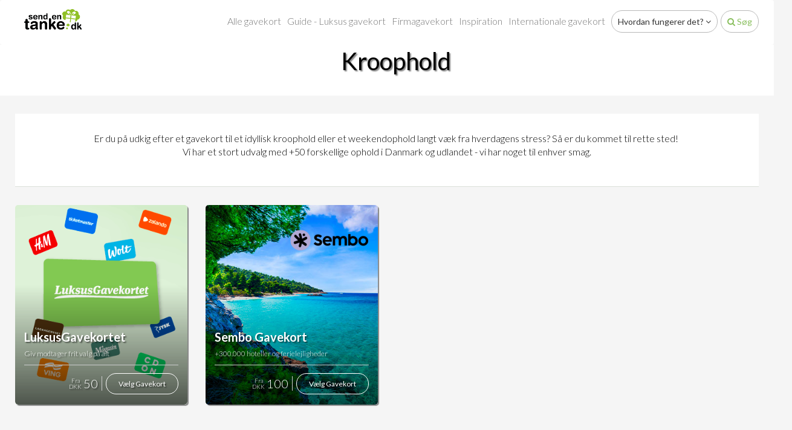

--- FILE ---
content_type: text/html; charset=utf-8
request_url: https://sendentanke.dk/category/kroophold
body_size: 30760
content:

<!DOCTYPE html>
<html prefix="og: http://ogp.me/ns#" lang="da">
<head>
		<!-- Cached copy from: 28. december 2025 10:27:17 -->
	<!-- Cookie Consent by https://cookieinformation.com -->
	<script id="CookieConsent" src="https://policy.app.cookieinformation.com/uc.js" data-culture="DA" type="text/javascript"></script>
	<!-- End Cookie Consent -->
	<!-- Google Tag Manager -->
	<script type="text/javascript">
		(function (w, d, s, l, i) {
		w[l] = w[l] || []; w[l].push({
		'gtm.start':
		new Date().getTime(), event: 'gtm.js'
		}); var f = d.getElementsByTagName(s)[0],
		j = d.createElement(s), dl = l != 'dataLayer' ? '&l=' + l : ''; j.async = true; j.src =
		'https://www.googletagmanager.com/gtm.js?id=' + i + dl; f.parentNode.insertBefore(j, f);
		})(window, document, 'script', 'dataLayer', 'GTM-NFTMTD');
	</script>
	<!-- End Google Tag Manager -->
	<!-- Global site tag (gtag.js) - Google Ads: 993661948 -->
	<script async type="text/javascript" src="" data-consent-src="https://www.googletagmanager.com/gtag/js?id=AW-993661948" data-category-consent="cookie_cat_marketing"></script>
	<script type="text/javascript">
		window.addEventListener('CookieInformationConsentGiven', function (event) {
			if (CookieInformation.getConsentGivenFor('cookie_cat_marketing')) {
				window.dataLayer = window.dataLayer || [];
				function gtag() { dataLayer.push(arguments); }
				gtag('js', new Date()); gtag('config', 'AW-993661948');
			}
		});
	</script>
	<!-- End Global site tag -->
	<!-- Start Elevio tag -->
	
	<!-- End Elevio tag -->
	<meta charset="utf-8" />
	<meta name="viewport" content="width=device-width, initial-scale=1.0">
	<link rel="dns-prefetch" href="//data.huuray.com">
	<title>Kroophold - mere end +50 ophold</title>
	<meta property="og:title" content="Kroophold - mere end +50 ophold" />
	<meta name="description" content="Kroophold - mere end +50 ophold i Danmark og udlandet. Vi har et stort udvalg af forskellige gavekort til ophold." />
	<meta property="og:description" content="Kroophold - mere end +50 ophold i Danmark og udlandet. Vi har et stort udvalg af forskellige gavekort til ophold." />
	<meta property="og:type" content="website" />
		<meta property="og:url" content="https://sendentanke.dk/category/kroophold" />
			<meta property="og:image" content="" />
	<link href="/css/header?v=NxCa68orqmsbPH2rdILOZkmZp91yjgisSYS46aD7rmg1" rel="stylesheet"/>

	<script src="/js/header?v=hGHzFJEersHaglxbJh0hhlrxFmsFFcesorCCmE406o01"></script>

	<script type="text/javascript">
		window.addEventListener('CookieInformationConsentGiven', function (event) {
			if (CookieInformation.getConsentGivenFor('cookie_cat_statistic')) {
				/* Google Analytics */
				(function (i, s, o, g, r, a, m) {
					i['GoogleAnalyticsObject'] = r; i[r] = i[r] || function () {
						(i[r].q = i[r].q || []).push(arguments)
					}, i[r].l = 1 * new Date(); a = s.createElement(o),
						m = s.getElementsByTagName(o)[0]; a.async = 1; a.src = g; m.parentNode.insertBefore(a, m)
				})(window, document, 'script', 'https://www.google-analytics.com/analytics.js', 'ga');

				ga('create', 'UA-35606638-6', 'auto');
				ga('require', 'displayfeatures');
				ga('require', 'linker');
				ga('require', 'ecommerce');
				ga('send', 'pageview');
			}

			if (CookieInformation.getConsentGivenFor('cookie_cat_marketing')) {
				/* Facebook */
				!function (f, b, e, v, n, t, s) {
					if (f.fbq) return; n = f.fbq = function () {
						n.callMethod ?
					n.callMethod.apply(n, arguments) : n.queue.push(arguments)
					}; if (!f._fbq) f._fbq = n;
					n.push = n; n.loaded = !0; n.version = '2.0'; n.queue = []; t = b.createElement(e); t.async = !0;
					t.src = v; s = b.getElementsByTagName(e)[0]; s.parentNode.insertBefore(t, s)
				}(window, document, 'script', 'https://connect.facebook.net/en_US/fbevents.js');

				fbq('init', '741456262577932');
				fbq('track', "PageView");
			}
		});
	</script>
		<script type="text/javascript">
			window.addEventListener('CookieInformationConsentGiven', function (event) {
				if (CookieInformation.getConsentGivenFor('cookie_cat_functional')) {
					/* Hotjar */
					(function (h, o, t, j, a, r) {
						h.hj = h.hj || function () { (h.hj.q = h.hj.q || []).push(arguments) };
						h._hjSettings = { hjid: 220241, hjsv: 5 };
						a = o.getElementsByTagName('head')[0];
						r = o.createElement('script'); r.async = 1;
						r.src = t + h._hjSettings.hjid + j + h._hjSettings.hjsv;
						a.appendChild(r);
					})(window, document, '//static.hotjar.com/c/hotjar-', '.js?sv=');
					/* Hotjar */
				}
			});
		</script>
	<noscript>
		<img height="1" width="1" style="display:none;visibility:hidden" src="https://www.facebook.com/tr?id=741456262577932&ev=PageView&noscript=1" />
	</noscript>
</head>
<body class="language-da-DK">
	<!-- Google Tag Manager (noscript) -->
	<noscript>
		<iframe src="https://www.googletagmanager.com/ns.html?id=GTM-MS2Q7QN" height="0" width="0" style="display:none;visibility:hidden"></iframe>
	</noscript>
	<!-- End Google Tag Manager (noscript) -->
	<div class="navbar navbar-default">
		<div class="container">
			<div class="navbar-header">
				<button type="button" class="navbar-toggle pull-left" data-toggle="collapse" data-target=".navbar-collapse">
					<span class="icon-bar"></span><span class="icon-bar"></span><span class="icon-bar"></span>
				</button>
						<button type="button" class="navbar-toggle-search pull-right" data-toggle="collapse" data-target="#clerk-search-field">
							<i class="fa fa-search"></i>
						</button>
										<a href="/" class="navbar-brand">
							<picture class="img-responsive">
								<source media="(min-width: 961px)" srcset="/images/design/sendentanke_dk/logo-black-95x34.png" />
								<source srcset="/images/design/sendentanke_dk/logo-white-95x34.png" />
								<img src="/images/design/sendentanke_dk/logo-black-95x34.png" class="img-responsive" />
							</picture>
						</a>
			</div>
			<div class="navbar-collapse collapse">
				<ul class="nav navbar-nav navbar-right">
								<li><a href="/category/alle-gavekort-dk">Alle gavekort</a></li>
								<li><a href="/pageview/huuraygiftcard">Guide - Luksus gavekort</a></li>
												<li><a href="/pageview/corporategifts">Firmagavekort</a></li>
							<li><button class="btn btn-link" data-toggle="collapse" data-target="#inspiration-field" data-parent="#bar-sub">Inspiration</button></li>
							<li><a href="https://huuray.com">Internationale gavekort</a></li>
								<li><button class="btn btn-default btn-round" data-toggle="collapse" data-target="#howitworks-field" data-parent="#bar-sub">Hvordan fungerer det? <span class="fa fa-angle-down"></span></button></li>
							<li><button class="btn btn-default btn-round huuray-green visible-lg visible-md" data-toggle="collapse" data-target="#clerk-search-field" data-parent="#bar-sub"><span class="fa fa-search"></span> S&#248;g</button></li>
				</ul>
			</div>
		</div>
	</div>
		<div class="white-bg">
			<div class="panel-group" id="bar-sub" aria-multiselectable="true">
					<div class="panel">
						<div class="panel-collapse collapse" id="clerk-search-field">
							<div class="panel-body">
								<div class="container">
									<div class="row">
										<div class="col-md-12">
											<input type="text" id="clerk-search" name="clerk-search" class="form-control cleckio" placeholder="S&#248;g gavekort" />
											<span class="clerk"
												  data-template="@search"
												  data-instant-search="#clerk-search"
												  data-instant-search-suggestions="8"
												  data-instant-search-categories="8"
												  data-instant-search-pages="8"
												  data-instant-search-positioning="off"
												  style="display: block !important; padding: 10px;">
											</span>
										</div>
									</div>
								</div>
							</div>
						</div>
					</div>
				<div class="panel">
					<div class="panel-collapse collapse" id="howitworks-field">
						<div class="panel-body hiw-bg">
							<div class="container">
								<div class="row">
									<div class="col-xs-12 text-center">
										<div class="headline">S&#229;dan fungerer det:</div>
										<div> </div>
									</div>
									<div class="col-sm-4">
										<p class="step">
											<span class="fa fa-stack fa-lg number-circle pull-left">
												<i class="fa fa-circle fa-stack-2x"></i>
												<b class="fa-stack-1x circle-text">1</b>
											</span>
											<div class="step-headline">V&#230;lg gavekortet</div>
											<div>V&#230;lg mellem 100-vis af butikker &amp; oplevelser</div>
										</p>
									</div>
									<div class="col-sm-4">
										<p class="step">
											<span class="fa fa-stack fa-lg number-circle pull-left">
												<i class="fa fa-circle fa-stack-2x"></i>
												<b class="fa-stack-1x circle-text">2</b>
											</span>
											<div class="step-headline">Send gavekortet</div>
											<div>Levering p&#229; f&#229; sekunder via e-mail eller SMS</div>
										</p>
									</div>
									<div class="col-sm-4">
										<p class="step">
											<span class="fa fa-stack fa-lg number-circle pull-left">
												<i class="fa fa-circle fa-stack-2x"></i>
												<b class="fa-stack-1x circle-text">3</b>
											</span>
											<div class="step-headline">Indl&#248;s gavekortet</div>
											<div>Indl&#248;s gavekortet i butikken eller p&#229; webshop</div>
										</p>
									</div>
								</div>
							</div>
						</div>
					</div>
				</div>
				<div class="panel">
					<div class="panel-collapse collapse" id="inspiration-field">
						<div class="panel-body">
							<div class="container">
								<div class="row">
									<div class="col-md-2">
										<p class="h2">Modtager</p>
										<ul class="fa-ul">
												<li><i class="fa-li fa fa-angle-double-right"></i><a href="/category/gaven-til-boern">Gaven til b&#248;rn</a></li>
												<li><i class="fa-li fa fa-angle-double-right"></i><a href="/category/gaven-til-ham">Gaven til ham</a></li>
												<li><i class="fa-li fa fa-angle-double-right"></i><a href="/category/gaven-til-hende">Gaven til hende</a></li>
												<li><i class="fa-li fa fa-angle-double-right"></i><a href="/category/alle-gavekort">Alle gavekort</a></li>
												<li><i class="fa-li fa fa-angle-double-right"></i><a href="/category/gaver-til-far">Gaver til far</a></li>
												<li><i class="fa-li fa fa-angle-double-right"></i><a href="/category/gaver-til-mor">Gaver til mor</a></li>
										</ul>
									</div>
									<div class="col-md-2">
										<p class="h2">Anledning</p>
										<ul class="fa-ul">
												<li><i class="fa-li fa fa-angle-double-right"></i><a href="/category/fars-dag-gave">Fars dags gave</a></li>
												<li><i class="fa-li fa fa-angle-double-right"></i><a href="/category/indflyttergave">Indflyttergave</a></li>
												<li><i class="fa-li fa fa-angle-double-right"></i><a href="/category/studentergave">Studentergave</a></li>
												<li><i class="fa-li fa fa-angle-double-right"></i><a href="/category/julegaver">Julegave</a></li>
												<li><i class="fa-li fa fa-angle-double-right"></i><a href="/category/jubilaeumsgave">Jubil&#230;umsgave</a></li>
												<li><i class="fa-li fa fa-angle-double-right"></i><a href="/category/valentinsgave">Valentinsgave</a></li>
												<li><i class="fa-li fa fa-angle-double-right"></i><a href="/category/konfirmationsgave">Konfirmationsgave</a></li>
												<li><i class="fa-li fa fa-angle-double-right"></i><a href="/category/mors-dag-gave">Mors dags gave</a></li>
												<li><i class="fa-li fa fa-angle-double-right"></i><a href="/category/vaertindegave">V&#230;rtindegave</a></li>
												<li><i class="fa-li fa fa-angle-double-right"></i><a href="/category/barselsgave">Barselsgave</a></li>
										</ul>
									</div>
									<div class="col-md-8">
										<div class="row">
											<div class="col-md-4">
												<p class="h2">Kategorier</p>
												<ul class="fa-ul">
														<li><i class="fa-li fa fa-angle-double-right"></i><a href="/category/skattefrit-gavekort">Det Skattefrie Gavekort til Oplevelsesindustrien </a></li>
														<li><i class="fa-li fa fa-angle-double-right"></i><a href="/category/oplevelsesgaver">Oplevelsesgaver</a></li>
														<li><i class="fa-li fa fa-angle-double-right"></i><a href="/category/bolig-interioer">Bolig &amp; interi&#248;r</a></li>
														<li><i class="fa-li fa fa-angle-double-right"></i><a href="/category/boeger-magasiner">B&#248;ger &amp; magasiner</a></li>
														<li><i class="fa-li fa fa-angle-double-right"></i><a href="/category/elektronik-gadgets">Elektronik &amp; gadgets</a></li>
														<li><i class="fa-li fa fa-angle-double-right"></i><a href="/category/legetoej-babyartikler">Leget&#248;j &amp; babyartikler</a></li>
														<li><i class="fa-li fa fa-angle-double-right"></i><a href="/category/mad-og-drikke-gavekort">Mad &amp; drikke</a></li>
														<li><i class="fa-li fa fa-angle-double-right"></i><a href="/category/personlig-pleje">Personlig pleje</a></li>
														<li><i class="fa-li fa fa-angle-double-right"></i><a href="/category/rejse-gavekort">Rejsegavekort</a></li>
														<li><i class="fa-li fa fa-angle-double-right"></i><a href="/category/toej-accesories">T&#248;j &amp; accessories</a></li>
												</ul>
											</div>
											<div class="col-md-8">
												<p class="h2">Butikker</p>
												<div class="row">
													<div class="col-md-6">
														<ul class="fa-ul">
																<li><i class="fa-li fa fa-angle-double-right"></i><a href="/product/jysk-gavekort">JYSK Gavekort</a></li>
																<li><i class="fa-li fa fa-angle-double-right"></i><a href="/product/biograf-gavekort">Biograf Gavekort</a></li>
																<li><i class="fa-li fa fa-angle-double-right"></i><a href="/product/gavekort-magasin">Magasin Gavekort</a></li>
																<li><i class="fa-li fa fa-angle-double-right"></i><a href="/product/spies-gavekort">Spies Gavekort</a></li>
																<li><i class="fa-li fa fa-angle-double-right"></i><a href="/product/hm-gavekort">H&amp;M Gavekort</a></li>
																<li><i class="fa-li fa fa-angle-double-right"></i><a href="/product/sunset-boulevard-gavekort">Sunset Boulevard Gavekort</a></li>
																<li><i class="fa-li fa fa-angle-double-right"></i><a href="/product/lalandia-gavekort">Lalandia Gavekort</a></li>
																<li><i class="fa-li fa fa-angle-double-right"></i><a href="/product/restaurant-flammen-gavekort">Restaurant Flammen Gavekort</a></li>
																<li><i class="fa-li fa fa-angle-double-right"></i><a href="/product/djurssommerland-gavekort">Djurs Sommerland Gavekort</a></li>
														</ul>
													</div>
													<div class="col-md-6">
														<ul class="fa-ul">
																<li><i class="fa-li fa fa-angle-double-right"></i><a href="/product/gavekort-jensens-boefhus">Jensens B&#248;fhus Gavekort</a></li>
																<li><i class="fa-li fa fa-angle-double-right"></i><a href="/product/wunderwear-gavekort">Wunderwear Gavekort</a></li>
																<li><i class="fa-li fa fa-angle-double-right"></i><a href="/product/saxo-gavekort">Saxo.com - Gavekort</a></li>
																<li><i class="fa-li fa fa-angle-double-right"></i><a href="/product/coolstuff-gavekort">Coolstuff Gavekort</a></li>
																<li><i class="fa-li fa fa-angle-double-right"></i><a href="/product/biograf-gavekort">Biograf Gavekort</a></li>
																<li><i class="fa-li fa fa-angle-double-right"></i><a href="/product/mofibo-gavekort-dk">Mofibo Gavekort</a></li>
														</ul>
													</div>
												</div>
											</div>
										</div>
									</div>
								</div>
							</div>
						</div>
					</div>
				</div>
			</div>
		</div>
	<div class="content-body view view-category view-category-details category-3268 view-category-startfullsize">
		
		

<script type="text/javascript">
	window.addEventListener('CookieInformationConsentGiven', function (event) {
		if (CookieInformation.getConsentGivenFor('cookie_cat_marketing')) {
			fbq('track', 'ViewContent');
		}
	});
</script>
<header class="box" style="background-image: url();">
	
	<div class="box-overlay css-gradiant">
		<div class="box-overlay-text">
			<div class="container">
				<div class="row">
					<div class="col-md-1">

					</div>
					<div class="col-md-1 pull-md-right">

					</div>
					<div class="col-md-10">
						<h1 class="text-center">Kroophold </h1>
					</div>
				</div>
			</div>
		</div>
	</div>
</header>
<div class="container content-products">
		<section class="content-bg-white">
			<p style="text-align: center;">Er du på udkig efter et gavekort til et idyllisk kroophold eller et weekendophold langt væk fra hverdagens stress? Så er du kommet til rette sted!&nbsp;<br>Vi har et stort udvalg med +50 forskellige ophold i Danmark og udlandet - vi har noget til enhver smag.</p>
		</section>
	<div class="row margin margin-bottom-30">
			<div class="col-sm-6 col-md-3">
				<a href="/product/luksus-gavekortet" class="box box-col-sm-6 box-col-md-3 margin margin-bottom-30 list-product-item product-5132 category-receiver-7 category-receiver-1026 category-receiver-2 category-receiver-6 category-receiver-1025 category-price-3262 category-price-3285 category-price-3282 category-price-3286 category-price-3283 category-price-3284 category-occasions-17 category-occasions-23 category-occasions-24 category-occasions-27 category-occasions-19 category-occasions-30 category-occasions-28 category-occasions-31 category-occasions-25 category-occasions-3117 category-occasions-33 category-occasions-34" style="background-image:url(https://d.huuray.com/Products/dcc7b4f5-5e6f-4acc-aa15-a9e18e11c6c2/ListImage/luksus-gavekort.png);">
					
					<div class="box-overlay css-gradiant">
						<div class="box-overlay-text">
								<div class="headline">LuksusGavekortet</div>
								<div class="subheadline">Giv modtager frit valg p&#229; alt</div>
							<hr />
							<div class="text-right">
								<span class="price-text">
									Fra<br />
									DKK
								</span>
								<span class="price-value">50</span>
								<!-- googleoff: index-->
								<div class="btn btn-round">V&#230;lg Gavekort</div>
								<!-- googleon: index -->
							</div>
						</div>
					</div>
				</a>
			</div>
			<div class="col-sm-6 col-md-3">
				<a href="/product/gavekort-sembo" class="box box-col-sm-6 box-col-md-3 margin margin-bottom-30 list-product-item product-5039 category-receiver-1026 category-receiver-2 category-receiver-6 category-receiver-1025 category-price-3262 category-price-3282 category-price-3286 category-price-3283 category-price-3284 category-occasions-17 category-occasions-23 category-occasions-24 category-occasions-27 category-occasions-19 category-occasions-30 category-occasions-28 category-occasions-31 category-occasions-25 category-occasions-3117 category-occasions-33 category-occasions-34" style="background-image:url(https://data.huuray.com/Product_5039/ListImage/dtf-travel-gavekort.jpg);">
					
					<div class="box-overlay css-gradiant">
							<div class="box-overlay-logo">
								<img class="store-brand-logo img-responsive" src="https://d.huuray.com/Stores/AF33AE31-AFA0-46DF-81B1-7F7EBB1C0010/Logo/133396899370168035-130x85.png" />
							</div>
						<div class="box-overlay-text">
								<div class="headline">Sembo Gavekort</div>
								<div class="subheadline">+300.000 hoteller og ferielejligheder</div>
							<hr />
							<div class="text-right">
								<span class="price-text">
									Fra<br />
									DKK
								</span>
								<span class="price-value">100</span>
								<!-- googleoff: index-->
								<div class="btn btn-round">V&#230;lg Gavekort</div>
								<!-- googleon: index -->
							</div>
						</div>
					</div>
				</a>
			</div>
	</div>
	</div>

	</div>
		<div class="container-fluid footer footer-newsletter hidden-xs hidden-sm">
			<div class="container">
				<div class="row">
					
					<div class="col-md-offset-2 col-md-8">
						<div class="input-group input-group-lg">
							<input type="text" class="form-control" name="footer_mailchimp_email" placeholder="&#xf0e0; Indtast din e-mailadresse">
							<span class="input-group-btn">
								<span class="btn btn-default visible-lg visible-md" onclick="mailchimp_emailsignup($('input[name=footer_mailchimp_email]'), this)">Ja tak! Tilmeld mig</span>
								<span class="btn btn-default visible-sm visible-xs" onclick="mailchimp_emailsignup($('input[name=footer_mailchimp_email]'), this)">Tilmeld mig</span>
							</span>
						</div>
					</div>
				</div>
			</div>
		</div>
			<div class="container-fluid footer footer-3steps">
			<div class="container">
				<div class="row">
					<div class="col-md-4 col-md-offset-0 col-sm-6 col-sm-offset-3 col-xs-10 col-xs-offset-1">
						<div class="delivery-on-seconds">
							<i class="fa fa-clock-o fa-3x pull-left" aria-hidden="true"></i>
							<span class="font-s-22 font-w-500">Levering på få sekunder</span><br />
							<span class="text-muted">(Du vælger gavekortet og sender)</span>
						</div>
					</div>
					<div class="col-md-4 col-md-offset-0 col-sm-6 col-sm-offset-3 col-xs-10 col-xs-offset-1">
						<div class="redeem-giftcard-on-mobile">
							<i class="fa fa-mobile fa-3x pull-left" aria-hidden="true"></i>
							<span class="font-s-22 font-w-500">Indløs gavekortet via mobilen</span><br />
							<span class="text-muted">(Glem alt om de fysiske gavekort)</span>
						</div>
					</div>
					<div class="col-md-4 col-md-offset-0 col-sm-6 col-sm-offset-3 col-xs-10 col-xs-offset-1">
						<div class="secure-and-easy-payments">
							<i class="fa fa-credit-card fa-3x pull-left" aria-hidden="true"></i>
							<span class="font-s-22 font-w-500">Sikker og nem betaling</span><br />
							<span class="text-muted">(Altid 14 dages fortrydelsesret)</span>
						</div>
					</div>
				</div>
			</div>
		</div>
	<div class="container-fluid footer footer-contact">
		<div class="container">
				<div class="padding padding-top-15 margin margin-bottom-30">
					<div class="row">
						<div class="col-md-12 text-center">
								<picture class="img-responsive">
									<img src="/images/design/sendentanke_dk/site-certification-new.png" class="img-responsive" />
								</picture>
							<picture class="img-responsive">
								<a href="https://www.bisnode.dk/om-bisnode/hvad-vi-gor/live-rating-logo/" target="_blank"><img src="https://ratinglogo.bisnode.com/2598703755745306222027397.svg" class="bisnode" /></a>
							</picture>
						</div>
					</div>
				</div>
			<div class="padding padding-top-15">
				<div class="row">
					<div class="col-lg-10 col-lg-offset-1 text-center">
							<ul class="nav nav-justified nav-pills">
									<li><a href="/pageview/about">Om os</a></li>
									<li><a href="/pageview/faq">Ofte stillede sp&#248;rgsm&#229;l</a></li>
									<li><a href="/pageview/merchants">Bliv partner</a></li>
									<li><a href="/pageview/press">Presse</a></li>
								<li><a href="#" onclick="showCookieBanner()">Cookies</a></li>
									<li><a href="http://blog.sendentanke.dk" target="_blank">Blog</a></li>
								<li><a href="/pageview/terms">Handelsbetingelser</a></li>
									<li><a href="/pageview/contact">Kundeservice</a></li>
									<li><a href="/category/sitemap">Sitemap</a></li>
							</ul>
					</div>
				</div>
			</div>
		</div>
	</div>
	<div class="container-fluid footer footer-siteinfo">
		<div class="container">
			<div class="row">
				<div class="col-sm-3 col-xs-5 min-height min-height-35">
						<div class="dropdown dropup dropdown-sites">
							<button class="btn btn-default dropdown-toggle" type="button" id="dropdownSites" data-toggle="dropdown" aria-haspopup="true" aria-expanded="true">
								<span class="flag-icon flag-icon-dk"></span>
								&nbsp;Denmark&nbsp;
								<span class="fa fa-angle-down"></span>
							</button>
							<ul class="dropdown-menu" aria-labelledby="dropdownSites">
									<li><a href="//huuray.fi"><span class="flag-icon flag-icon-fi"></span> Finland</a></li>
									<li><a href="//huuray.se"><span class="flag-icon flag-icon-se"></span> Sweden</a></li>
									<li><a href="//huuray.no"><span class="flag-icon flag-icon-no"></span> Norway</a></li>
								<li><a href="//huuray.com"><span class="fa fa-globe" style="padding: 0 2px 0 3px;"></span> Globalt</a></li>
							</ul>
						</div>
				</div>
				<div class="col-lg-2 col-lg-offset-1 col-md-3 col-md-offset-0 col-sm-6 col-sm-offset-3 col-xs-7 pull-md-right min-height min-height-35">
					<table class="table table-condensed table-cardlist">
						<tr>
							<td><img src="/images/design/payments/f-kort.png" alt="Forbrugsforening Logo" width="15" height="17" class="img-responsive" /></td>
														<td><img src="/images/design/payments/mobilepay.png" alt="MobilePay Logo" width="15" height="17" class="img-responsive" /></td>
														<td><img src="/images/design/payments/visa.png" alt="Visa Logo" width="30" height="16" class="img-responsive" /></td>
														<td><img src="/images/design/payments/mastercard.png" alt="MasterCard Logo" width="25" height="15" class="img-responsive" /></td>
														<td><img src="/images/design/payments/maestro.png" alt="Maestro Logo" width="25" height="15" class="img-responsive" /></td>
							<td><img src="/images/design/payments/epay.png" alt="ePay Logo" width="36" height="13" class="img-responsive" /></td>
						</tr>
					</table>
				</div>
				<div class="col-md-6 text-center min-height min-height-35">
					<p class="font-s-14">
						Huuray A/S &bull; Carl Jacobsens Vej 16 E, 2. sal, 2500 Valby &bull; CVR nr: 33948786 Copyright © 2011-2025 - Huuray A/S. All rights reserved.
					</p>
				</div>
			</div>
		</div>
	</div>
	<link href="https://fonts.googleapis.com/css?family=Lato:300,400,700" rel="stylesheet" type="text/css" />
	<link href="/css/footer?v=cAzLFiWSTEUdUcjOEtuFsCLZ5RRxGZyL1jKX4G256uo1" rel="stylesheet"/>

	<script src="/js/footer?v=epWkeawhgHNKxz9XfSSx8iSfohw7UzV_AWIPDfgLLoM1"></script>

	

	
	<script type="text/javascript">
		mailchimp_emailsignup = function (email_field, btn) {
			$.ajax({
				method: "GET",
				url: "/mailchimp/signup",
				data: {
					Email: $(email_field).val()
				}
			}).done(function (data) {
				if (data.Success) {
					$(btn).addClass('disabled');
					$(email_field).val("Tak for din tilmelding");
					$(email_field).prop("disabled", true);
				}
			});
		}
	</script>
	<script type="text/javascript">
		(function () {
			var s = document.createElement('script');
			var x = document.getElementsByTagName('script')[0];
			s.type = 'text/javascript';
			s.async = true;
			s.src = '//pxl.host/c.js';
			x.parentNode.insertBefore(s, x);
		})();
	</script>
	<script type="text/javascript">
		window.addEventListener('CookieInformationConsentGiven', function (event) {
			if (CookieInformation.getConsentGivenFor('cookie_cat_statistic')) {
				var trackcmp_email = '';
				var trackcmp = document.createElement("script");
				trackcmp.async = true;
				trackcmp.type = 'text/javascript';
				trackcmp.src = '//trackcmp.net/visit?actid=999977338&e=' + encodeURIComponent(trackcmp_email) + '&r=' + encodeURIComponent(document.referrer) + '&u=' + encodeURIComponent(window.location.href);
				var trackcmp_s = document.getElementsByTagName("script");
				if (trackcmp_s.length) {
					trackcmp_s[0].parentNode.appendChild(trackcmp);
				} else {
					var trackcmp_h = document.getElementsByTagName("head");
					trackcmp_h.length && trackcmp_h[0].appendChild(trackcmp);
				}
			}
		});
	</script>
	<!-- Start of  LinkedIn -->
	<script type="text/javascript">
		window.addEventListener('CookieInformationConsentGiven', function (event) {
			if (CookieInformation.getConsentGivenFor('cookie_cat_marketing')) {
				_linkedin_partner_id = "45983";
				window._linkedin_data_partner_ids = window._linkedin_data_partner_ids || [];
				window._linkedin_data_partner_ids.push(_linkedin_partner_id);
			}
		});
	</script>
	<script type="text/javascript">
		window.addEventListener('CookieInformationConsentGiven', function (event) {
			if (CookieInformation.getConsentGivenFor('cookie_cat_marketing')) {
				(function () {
					var s = document.getElementsByTagName("script")[0];
					var b = document.createElement("script");
					b.type = "text/javascript"; b.async = true;
					b.src = "https://snap.licdn.com/li.lms-analytics/insight.min.js";
					s.parentNode.insertBefore(b, s);
				})();
			}
		});
	</script>
	<noscript>
		<img height="1" width="1" style="display:none;" alt="" src="https://dc.ads.linkedin.com/collect/?pid=45983&fmt=gif" />
	</noscript>
	<!-- End of LinkedIn -->
		<!-- Start of Clerk.io E-commerce Personalisation tool - www.clerk.io -->
		<script type="text/javascript">
			(function(w,d){
				var e=d.createElement('script');e.type='text/javascript';e.async=true;
				e.src=(d.location.protocol=='https:'?'https':'http')+'://cdn.clerk.io/clerk.js';
				var s=d.getElementsByTagName('script')[0];s.parentNode.insertBefore(e,s);
				w.__clerk_q=w.__clerk_q||[];w.Clerk=w.Clerk||function(){w.__clerk_q.push(arguments)};
			})(window, document);
			Clerk('config', { key: 'dvj7IB2nCdHCXHxuXlVqivFxnMM9fKCD' });
		</script>
		<!-- End of Clerk.io E-commerce Personalisation tool - www.clerk.io -->
	<!-- Start of Sleeknote signup and lead generation tool - www.sleeknote.com -->
	<script id="sleeknoteScript" type="text/javascript">
		window.addEventListener('CookieInformationConsentGiven', function (event) {
			if (CookieInformation.getConsentGivenFor('cookie_cat_marketing')) {
				(function () {
					var sleeknoteScriptTag = document.createElement('script');
					sleeknoteScriptTag.type = 'text/javascript';
					sleeknoteScriptTag.charset = 'utf-8';
					sleeknoteScriptTag.src = ('https://sleeknotecustomerscripts.sleeknote.com/3004.js');
					var s = document.getElementById('sleeknoteScript');
					s.parentNode.insertBefore(sleeknoteScriptTag, s);
				})();
			}
		});
	</script>
	<!-- End of Sleeknote signup and lead generation tool - www.sleeknote.com -->
</body>
</html>


--- FILE ---
content_type: text/css; charset=utf-8
request_url: https://sendentanke.dk/css/header?v=NxCa68orqmsbPH2rdILOZkmZp91yjgisSYS46aD7rmg1
body_size: 215833
content:
@charset "UTF-8";html{font-family:sans-serif;-ms-text-size-adjust:100%;-webkit-text-size-adjust:100%}body{margin:0}article,aside,details,figcaption,figure,footer,header,hgroup,main,menu,nav,section,summary{display:block}audio,canvas,progress,video{display:inline-block;vertical-align:baseline}audio:not([controls]){display:none;height:0}[hidden],template{display:none}a{background-color:transparent}a:active,a:hover{outline:0}abbr[title]{border-bottom:1px dotted}b,strong{font-weight:bold}dfn{font-style:italic}h1,body .h1{font-size:2em;margin:.67em 0}mark{background:#ff0;color:#000}small{font-size:80%}sub,sup{font-size:75%;line-height:0;position:relative;vertical-align:baseline}sup{top:-.5em}sub{bottom:-.25em}img{border:0}svg:not(:root){overflow:hidden}figure{margin:1em 40px}hr{box-sizing:content-box;height:0}pre{overflow:auto}code,kbd,pre,samp{font-family:monospace,monospace;font-size:1em}button,input,optgroup,select,textarea{color:inherit;font:inherit;margin:0}button{overflow:visible}button,select{text-transform:none}button,html input[type="button"],input[type="reset"],input[type="submit"]{-webkit-appearance:button;cursor:pointer}button[disabled],html input[disabled]{cursor:default}button::-moz-focus-inner,input::-moz-focus-inner{border:0;padding:0}input{line-height:normal}input[type="checkbox"],input[type="radio"]{box-sizing:border-box;padding:0}input[type="number"]::-webkit-inner-spin-button,input[type="number"]::-webkit-outer-spin-button{height:auto}input[type="search"]{-webkit-appearance:textfield;box-sizing:content-box}input[type="search"]::-webkit-search-cancel-button,input[type="search"]::-webkit-search-decoration{-webkit-appearance:none}fieldset{border:1px solid silver;margin:0 2px;padding:.35em .625em .75em}legend{border:0;padding:0}textarea{overflow:auto}optgroup{font-weight:bold}table{border-collapse:collapse;border-spacing:0}td,th{padding:0}@media print{*,*:before,*:after{background:transparent!important;color:#000!important;box-shadow:none!important;text-shadow:none!important}a,a:visited{text-decoration:underline}a[href]:after{content:" (" attr(href) ")"}abbr[title]:after{content:" (" attr(title) ")"}a[href^="#"]:after,a[href^="javascript:"]:after{content:""}pre,blockquote{border:1px solid #999;page-break-inside:avoid}thead{display:table-header-group}tr,img{page-break-inside:avoid}img{max-width:100%!important}p,h2,body .h2,h3,body .h3{orphans:3;widows:3}h2,body .h2,h3,body .h3{page-break-after:avoid}.navbar{display:none}.btn>.caret,.dropup>.btn>.caret{border-top-color:#000!important}.label{border:1px solid #000}.table{border-collapse:collapse!important}.table td,.table th{background-color:#fff!important}.table-bordered th,.table-bordered td{border:1px solid #ddd!important}}@font-face{font-family:'Glyphicons Halflings';src:url("../fonts/bootstrap/glyphicons-halflings-regular.eot?");src:url("../fonts/bootstrap/glyphicons-halflings-regular.eot?#iefix") format("embedded-opentype"),url("../fonts/bootstrap/glyphicons-halflings-regular.woff2") format("woff2"),url("../fonts/bootstrap/glyphicons-halflings-regular.woff") format("woff"),url("../fonts/bootstrap/glyphicons-halflings-regular.ttf") format("truetype"),url("../fonts/bootstrap/glyphicons-halflings-regular.svg#glyphicons_halflingsregular") format("svg")}.glyphicon{position:relative;top:1px;display:inline-block;font-family:'Glyphicons Halflings';font-style:normal;font-weight:normal;line-height:1;-webkit-font-smoothing:antialiased;-moz-osx-font-smoothing:grayscale}.glyphicon-asterisk:before{content:"*"}.glyphicon-plus:before{content:"+"}.glyphicon-euro:before,.glyphicon-eur:before{content:"€"}.glyphicon-minus:before{content:"−"}.glyphicon-cloud:before{content:"☁"}.glyphicon-envelope:before{content:"✉"}.glyphicon-pencil:before{content:"✏"}.glyphicon-glass:before{content:""}.glyphicon-music:before{content:""}.glyphicon-search:before{content:""}.glyphicon-heart:before{content:""}.glyphicon-star:before{content:""}.glyphicon-star-empty:before{content:""}.glyphicon-user:before{content:""}.glyphicon-film:before{content:""}.glyphicon-th-large:before{content:""}.glyphicon-th:before{content:""}.glyphicon-th-list:before{content:""}.glyphicon-ok:before{content:""}.glyphicon-remove:before{content:""}.glyphicon-zoom-in:before{content:""}.glyphicon-zoom-out:before{content:""}.glyphicon-off:before{content:""}.glyphicon-signal:before{content:""}.glyphicon-cog:before{content:""}.glyphicon-trash:before{content:""}.glyphicon-home:before{content:""}.glyphicon-file:before{content:""}.glyphicon-time:before{content:""}.glyphicon-road:before{content:""}.glyphicon-download-alt:before{content:""}.glyphicon-download:before{content:""}.glyphicon-upload:before{content:""}.glyphicon-inbox:before{content:""}.glyphicon-play-circle:before{content:""}.glyphicon-repeat:before{content:""}.glyphicon-refresh:before{content:""}.glyphicon-list-alt:before{content:""}.glyphicon-lock:before{content:""}.glyphicon-flag:before{content:""}.glyphicon-headphones:before{content:""}.glyphicon-volume-off:before{content:""}.glyphicon-volume-down:before{content:""}.glyphicon-volume-up:before{content:""}.glyphicon-qrcode:before{content:""}.glyphicon-barcode:before{content:""}.glyphicon-tag:before{content:""}.glyphicon-tags:before{content:""}.glyphicon-book:before{content:""}.glyphicon-bookmark:before{content:""}.glyphicon-print:before{content:""}.glyphicon-camera:before{content:""}.glyphicon-font:before{content:""}.glyphicon-bold:before{content:""}.glyphicon-italic:before{content:""}.glyphicon-text-height:before{content:""}.glyphicon-text-width:before{content:""}.glyphicon-align-left:before{content:""}.glyphicon-align-center:before{content:""}.glyphicon-align-right:before{content:""}.glyphicon-align-justify:before{content:""}.glyphicon-list:before{content:""}.glyphicon-indent-left:before{content:""}.glyphicon-indent-right:before{content:""}.glyphicon-facetime-video:before{content:""}.glyphicon-picture:before{content:""}.glyphicon-map-marker:before{content:""}.glyphicon-adjust:before{content:""}.glyphicon-tint:before{content:""}.glyphicon-edit:before{content:""}.glyphicon-share:before{content:""}.glyphicon-check:before{content:""}.glyphicon-move:before{content:""}.glyphicon-step-backward:before{content:""}.glyphicon-fast-backward:before{content:""}.glyphicon-backward:before{content:""}.glyphicon-play:before{content:""}.glyphicon-pause:before{content:""}.glyphicon-stop:before{content:""}.glyphicon-forward:before{content:""}.glyphicon-fast-forward:before{content:""}.glyphicon-step-forward:before{content:""}.glyphicon-eject:before{content:""}.glyphicon-chevron-left:before{content:""}.glyphicon-chevron-right:before{content:""}.glyphicon-plus-sign:before{content:""}.glyphicon-minus-sign:before{content:""}.glyphicon-remove-sign:before{content:""}.glyphicon-ok-sign:before{content:""}.glyphicon-question-sign:before{content:""}.glyphicon-info-sign:before{content:""}.glyphicon-screenshot:before{content:""}.glyphicon-remove-circle:before{content:""}.glyphicon-ok-circle:before{content:""}.glyphicon-ban-circle:before{content:""}.glyphicon-arrow-left:before{content:""}.glyphicon-arrow-right:before{content:""}.glyphicon-arrow-up:before{content:""}.glyphicon-arrow-down:before{content:""}.glyphicon-share-alt:before{content:""}.glyphicon-resize-full:before{content:""}.glyphicon-resize-small:before{content:""}.glyphicon-exclamation-sign:before{content:""}.glyphicon-gift:before{content:""}.glyphicon-leaf:before{content:""}.glyphicon-fire:before{content:""}.glyphicon-eye-open:before{content:""}.glyphicon-eye-close:before{content:""}.glyphicon-warning-sign:before{content:""}.glyphicon-plane:before{content:""}.glyphicon-calendar:before{content:""}.glyphicon-random:before{content:""}.glyphicon-comment:before{content:""}.glyphicon-magnet:before{content:""}.glyphicon-chevron-up:before{content:""}.glyphicon-chevron-down:before{content:""}.glyphicon-retweet:before{content:""}.glyphicon-shopping-cart:before{content:""}.glyphicon-folder-close:before{content:""}.glyphicon-folder-open:before{content:""}.glyphicon-resize-vertical:before{content:""}.glyphicon-resize-horizontal:before{content:""}.glyphicon-hdd:before{content:""}.glyphicon-bullhorn:before{content:""}.glyphicon-bell:before{content:""}.glyphicon-certificate:before{content:""}.glyphicon-thumbs-up:before{content:""}.glyphicon-thumbs-down:before{content:""}.glyphicon-hand-right:before{content:""}.glyphicon-hand-left:before{content:""}.glyphicon-hand-up:before{content:""}.glyphicon-hand-down:before{content:""}.glyphicon-circle-arrow-right:before{content:""}.glyphicon-circle-arrow-left:before{content:""}.glyphicon-circle-arrow-up:before{content:""}.glyphicon-circle-arrow-down:before{content:""}.glyphicon-globe:before{content:""}.glyphicon-wrench:before{content:""}.glyphicon-tasks:before{content:""}.glyphicon-filter:before{content:""}.glyphicon-briefcase:before{content:""}.glyphicon-fullscreen:before{content:""}.glyphicon-dashboard:before{content:""}.glyphicon-paperclip:before{content:""}.glyphicon-heart-empty:before{content:""}.glyphicon-link:before{content:""}.glyphicon-phone:before{content:""}.glyphicon-pushpin:before{content:""}.glyphicon-usd:before{content:""}.glyphicon-gbp:before{content:""}.glyphicon-sort:before{content:""}.glyphicon-sort-by-alphabet:before{content:""}.glyphicon-sort-by-alphabet-alt:before{content:""}.glyphicon-sort-by-order:before{content:""}.glyphicon-sort-by-order-alt:before{content:""}.glyphicon-sort-by-attributes:before{content:""}.glyphicon-sort-by-attributes-alt:before{content:""}.glyphicon-unchecked:before{content:""}.glyphicon-expand:before{content:""}.glyphicon-collapse-down:before{content:""}.glyphicon-collapse-up:before{content:""}.glyphicon-log-in:before{content:""}.glyphicon-flash:before{content:""}.glyphicon-log-out:before{content:""}.glyphicon-new-window:before{content:""}.glyphicon-record:before{content:""}.glyphicon-save:before{content:""}.glyphicon-open:before{content:""}.glyphicon-saved:before{content:""}.glyphicon-import:before{content:""}.glyphicon-export:before{content:""}.glyphicon-send:before{content:""}.glyphicon-floppy-disk:before{content:""}.glyphicon-floppy-saved:before{content:""}.glyphicon-floppy-remove:before{content:""}.glyphicon-floppy-save:before{content:""}.glyphicon-floppy-open:before{content:""}.glyphicon-credit-card:before{content:""}.glyphicon-transfer:before{content:""}.glyphicon-cutlery:before{content:""}.glyphicon-header:before{content:""}.glyphicon-compressed:before{content:""}.glyphicon-earphone:before{content:""}.glyphicon-phone-alt:before{content:""}.glyphicon-tower:before{content:""}.glyphicon-stats:before{content:""}.glyphicon-sd-video:before{content:""}.glyphicon-hd-video:before{content:""}.glyphicon-subtitles:before{content:""}.glyphicon-sound-stereo:before{content:""}.glyphicon-sound-dolby:before{content:""}.glyphicon-sound-5-1:before{content:""}.glyphicon-sound-6-1:before{content:""}.glyphicon-sound-7-1:before{content:""}.glyphicon-copyright-mark:before{content:""}.glyphicon-registration-mark:before{content:""}.glyphicon-cloud-download:before{content:""}.glyphicon-cloud-upload:before{content:""}.glyphicon-tree-conifer:before{content:""}.glyphicon-tree-deciduous:before{content:""}.glyphicon-cd:before{content:""}.glyphicon-save-file:before{content:""}.glyphicon-open-file:before{content:""}.glyphicon-level-up:before{content:""}.glyphicon-copy:before{content:""}.glyphicon-paste:before{content:""}.glyphicon-alert:before{content:""}.glyphicon-equalizer:before{content:""}.glyphicon-king:before{content:""}.glyphicon-queen:before{content:""}.glyphicon-pawn:before{content:""}.glyphicon-bishop:before{content:""}.glyphicon-knight:before{content:""}.glyphicon-baby-formula:before{content:""}.glyphicon-tent:before{content:"⛺"}.glyphicon-blackboard:before{content:""}.glyphicon-bed:before{content:""}.glyphicon-apple:before{content:""}.glyphicon-erase:before{content:""}.glyphicon-hourglass:before{content:"⌛"}.glyphicon-lamp:before{content:""}.glyphicon-duplicate:before{content:""}.glyphicon-piggy-bank:before{content:""}.glyphicon-scissors:before{content:""}.glyphicon-bitcoin:before{content:""}.glyphicon-btc:before{content:""}.glyphicon-xbt:before{content:""}.glyphicon-yen:before{content:"¥"}.glyphicon-jpy:before{content:"¥"}.glyphicon-ruble:before{content:"₽"}.glyphicon-rub:before{content:"₽"}.glyphicon-scale:before{content:""}.glyphicon-ice-lolly:before{content:""}.glyphicon-ice-lolly-tasted:before{content:""}.glyphicon-education:before{content:""}.glyphicon-option-horizontal:before{content:""}.glyphicon-option-vertical:before{content:""}.glyphicon-menu-hamburger:before{content:""}.glyphicon-modal-window:before{content:""}.glyphicon-oil:before{content:""}.glyphicon-grain:before{content:""}.glyphicon-sunglasses:before{content:""}.glyphicon-text-size:before{content:""}.glyphicon-text-color:before{content:""}.glyphicon-text-background:before{content:""}.glyphicon-object-align-top:before{content:""}.glyphicon-object-align-bottom:before{content:""}.glyphicon-object-align-horizontal:before{content:""}.glyphicon-object-align-left:before{content:""}.glyphicon-object-align-vertical:before{content:""}.glyphicon-object-align-right:before{content:""}.glyphicon-triangle-right:before{content:""}.glyphicon-triangle-left:before{content:""}.glyphicon-triangle-bottom:before{content:""}.glyphicon-triangle-top:before{content:""}.glyphicon-console:before{content:""}.glyphicon-superscript:before{content:""}.glyphicon-subscript:before{content:""}.glyphicon-menu-left:before{content:""}.glyphicon-menu-right:before{content:""}.glyphicon-menu-down:before{content:""}.glyphicon-menu-up:before{content:""}*{-webkit-box-sizing:border-box;-moz-box-sizing:border-box;box-sizing:border-box}*:before,*:after{-webkit-box-sizing:border-box;-moz-box-sizing:border-box;box-sizing:border-box}html{font-size:10px;-webkit-tap-highlight-color:transparent}body{font-family:"Helvetica Neue",Helvetica,Arial,sans-serif;font-size:14px;line-height:1.42857;color:#333;background-color:#fff}input,button,select,textarea{font-family:inherit;font-size:inherit;line-height:inherit}a{color:#337ab7;text-decoration:none}a:hover,a:focus{color:#23527c;text-decoration:underline}a:focus{outline:5px auto -webkit-focus-ring-color;outline-offset:-2px}figure{margin:0}img{vertical-align:middle}.img-responsive{display:block;max-width:100%;height:auto}.img-rounded{border-radius:6px}.img-thumbnail{padding:4px;line-height:1.42857;background-color:#fff;border:1px solid #ddd;border-radius:4px;-webkit-transition:all .2s ease-in-out;-o-transition:all .2s ease-in-out;transition:all .2s ease-in-out;display:inline-block;max-width:100%;height:auto}.img-circle{border-radius:50%}hr{margin-top:20px;margin-bottom:20px;border:0;border-top:1px solid #eee}.sr-only{position:absolute;width:1px;height:1px;margin:-1px;padding:0;overflow:hidden;clip:rect(0,0,0,0);border:0}.sr-only-focusable:active,.sr-only-focusable:focus{position:static;width:auto;height:auto;margin:0;overflow:visible;clip:auto}[role="button"]{cursor:pointer}h1,body .h1,h2,body .h2,h3,body .h3,h4,h5,h6,.h1,.h2,.h3,.h4,.h5,.h6{font-family:inherit;font-weight:500;line-height:1.1;color:inherit}h1 small,body .h1 small,h1 .small,body .h1 .small,h2 small,body .h2 small,h2 .small,body .h2 .small,h3 small,body .h3 small,h3 .small,body .h3 .small,h4 small,h4 .small,h5 small,h5 .small,h6 small,h6 .small,.h1 small,.h1 .small,.h2 small,.h2 .small,.h3 small,.h3 .small,.h4 small,.h4 .small,.h5 small,.h5 .small,.h6 small,.h6 .small{font-weight:normal;line-height:1;color:#777}h1,body .h1,.h1,h2,body .h2,.h2,h3,body .h3,.h3{margin-top:20px;margin-bottom:10px}h1 small,body .h1 small,h1 .small,body .h1 .small,.h1 small,.h1 .small,h2 small,body .h2 small,h2 .small,body .h2 .small,.h2 small,.h2 .small,h3 small,body .h3 small,h3 .small,body .h3 .small,.h3 small,.h3 .small{font-size:65%}h4,.h4,h5,.h5,h6,.h6{margin-top:10px;margin-bottom:10px}h4 small,h4 .small,.h4 small,.h4 .small,h5 small,h5 .small,.h5 small,.h5 .small,h6 small,h6 .small,.h6 small,.h6 .small{font-size:75%}h1,body .h1,.h1{font-size:36px}h2,body .h2,.h2{font-size:30px}h3,body .h3,.h3{font-size:24px}h4,.h4{font-size:18px}h5,.h5{font-size:14px}h6,.h6{font-size:12px}p{margin:0 0 10px}.lead{margin-bottom:20px;font-size:16px;font-weight:300;line-height:1.4}@media(min-width:768px){.lead{font-size:21px}}small,.small{font-size:85%}mark,.mark{background-color:#fcf8e3;padding:.2em}.text-left{text-align:left}.text-right{text-align:right}.text-center,body .list-how-it-work-item{text-align:center}.text-justify{text-align:justify}.text-nowrap{white-space:nowrap}.text-lowercase{text-transform:lowercase}.text-uppercase,.initialism{text-transform:uppercase}.text-capitalize{text-transform:capitalize}.text-muted{color:#777}.text-primary{color:#337ab7}a.text-primary:hover,a.text-primary:focus{color:#286090}.text-success{color:#3c763d}a.text-success:hover,a.text-success:focus{color:#2b542c}.text-info{color:#31708f}a.text-info:hover,a.text-info:focus{color:#245269}.text-warning{color:#8a6d3b}a.text-warning:hover,a.text-warning:focus{color:#66512c}.text-danger{color:#a94442}a.text-danger:hover,a.text-danger:focus{color:#843534}.bg-primary{color:#fff}.bg-primary{background-color:#337ab7}a.bg-primary:hover,a.bg-primary:focus{background-color:#286090}.bg-success{background-color:#dff0d8}a.bg-success:hover,a.bg-success:focus{background-color:#c1e2b3}.bg-info{background-color:#d9edf7}a.bg-info:hover,a.bg-info:focus{background-color:#afd9ee}.bg-warning{background-color:#fcf8e3}a.bg-warning:hover,a.bg-warning:focus{background-color:#f7ecb5}.bg-danger{background-color:#f2dede}a.bg-danger:hover,a.bg-danger:focus{background-color:#e4b9b9}.page-header{padding-bottom:9px;margin:40px 0 20px;border-bottom:1px solid #eee}ul,ol{margin-top:0;margin-bottom:10px}ul ul,ul ol,ol ul,ol ol{margin-bottom:0}.list-unstyled{padding-left:0;list-style:none}.list-inline{padding-left:0;list-style:none;margin-left:-5px}.list-inline>li{display:inline-block;padding-left:5px;padding-right:5px}dl{margin-top:0;margin-bottom:20px}dt,dd{line-height:1.42857}dt{font-weight:bold}dd{margin-left:0}.dl-horizontal dd:before,.dl-horizontal dd:after{content:" ";display:table}.dl-horizontal dd:after{clear:both}@media(min-width:992px){.dl-horizontal dt{float:left;width:160px;clear:left;text-align:right;overflow:hidden;text-overflow:ellipsis;white-space:nowrap}.dl-horizontal dd{margin-left:180px}}abbr[title],abbr[data-original-title]{cursor:help;border-bottom:1px dotted #777}.initialism{font-size:90%}blockquote{padding:10px 20px;margin:0 0 20px;font-size:17.5px;border-left:5px solid #eee}blockquote p:last-child,blockquote ul:last-child,blockquote ol:last-child{margin-bottom:0}blockquote footer,blockquote small,blockquote .small{display:block;font-size:80%;line-height:1.42857;color:#777}blockquote footer:before,blockquote small:before,blockquote .small:before{content:'— '}.blockquote-reverse,blockquote.pull-right{padding-right:15px;padding-left:0;border-right:5px solid #eee;border-left:0;text-align:right}.blockquote-reverse footer:before,.blockquote-reverse small:before,.blockquote-reverse .small:before,blockquote.pull-right footer:before,blockquote.pull-right small:before,blockquote.pull-right .small:before{content:''}.blockquote-reverse footer:after,.blockquote-reverse small:after,.blockquote-reverse .small:after,blockquote.pull-right footer:after,blockquote.pull-right small:after,blockquote.pull-right .small:after{content:' —'}address{margin-bottom:20px;font-style:normal;line-height:1.42857}code,kbd,pre,samp{font-family:Menlo,Monaco,Consolas,"Courier New",monospace}code{padding:2px 4px;font-size:90%;color:#c7254e;background-color:#f9f2f4;border-radius:4px}kbd{padding:2px 4px;font-size:90%;color:#fff;background-color:#333;border-radius:3px;box-shadow:inset 0 -1px 0 rgba(0,0,0,.25)}kbd kbd{padding:0;font-size:100%;font-weight:bold;box-shadow:none}pre{display:block;padding:9.5px;margin:0 0 10px;font-size:13px;line-height:1.42857;word-break:break-all;word-wrap:break-word;color:#333;background-color:#f5f5f5;border:1px solid #ccc;border-radius:4px}pre code{padding:0;font-size:inherit;color:inherit;white-space:pre-wrap;background-color:transparent;border-radius:0}.pre-scrollable{max-height:340px;overflow-y:scroll}.container{margin-right:auto;margin-left:auto;padding-left:15px;padding-right:15px}.container:before,.container:after{content:" ";display:table}.container:after{clear:both}@media(min-width:768px){.container{width:750px}}@media(min-width:992px){.container{width:970px}}@media(min-width:1200px){.container{width:1170px}}.container-fluid{margin-right:auto;margin-left:auto;padding-left:15px;padding-right:15px}.container-fluid:before,.container-fluid:after{content:" ";display:table}.container-fluid:after{clear:both}.row{margin-left:-15px;margin-right:-15px}.row:before,.row:after{content:" ";display:table}.row:after{clear:both}.col-xs-1,.col-sm-1,.col-md-1,.col-lg-1,.col-xs-2,.col-sm-2,.col-md-2,.col-lg-2,.col-xs-3,.col-sm-3,.col-md-3,.col-lg-3,.col-xs-4,.col-sm-4,.col-md-4,.col-lg-4,.col-xs-5,.col-sm-5,.col-md-5,.col-lg-5,.col-xs-6,.col-sm-6,.col-md-6,.col-lg-6,.col-xs-7,.col-sm-7,.col-md-7,.col-lg-7,.col-xs-8,.col-sm-8,.col-md-8,.col-lg-8,.col-xs-9,.col-sm-9,.col-md-9,.col-lg-9,.col-xs-10,.col-sm-10,.col-md-10,.col-lg-10,.col-xs-11,.col-sm-11,.col-md-11,.col-lg-11,.col-xs-12,.col-sm-12,.col-md-12,.col-lg-12{position:relative;min-height:1px;padding-left:15px;padding-right:15px}.col-xs-1,.col-xs-2,.col-xs-3,.col-xs-4,.col-xs-5,.col-xs-6,.col-xs-7,.col-xs-8,.col-xs-9,.col-xs-10,.col-xs-11,.col-xs-12{float:left}.col-xs-1{width:8.33333%}.col-xs-2{width:16.66667%}.col-xs-3{width:25%}.col-xs-4{width:33.33333%}.col-xs-5{width:41.66667%}.col-xs-6{width:50%}.col-xs-7{width:58.33333%}.col-xs-8{width:66.66667%}.col-xs-9{width:75%}.col-xs-10{width:83.33333%}.col-xs-11{width:91.66667%}.col-xs-12{width:100%}.col-xs-pull-0{right:auto}.col-xs-pull-1{right:8.33333%}.col-xs-pull-2{right:16.66667%}.col-xs-pull-3{right:25%}.col-xs-pull-4{right:33.33333%}.col-xs-pull-5{right:41.66667%}.col-xs-pull-6{right:50%}.col-xs-pull-7{right:58.33333%}.col-xs-pull-8{right:66.66667%}.col-xs-pull-9{right:75%}.col-xs-pull-10{right:83.33333%}.col-xs-pull-11{right:91.66667%}.col-xs-pull-12{right:100%}.col-xs-push-0{left:auto}.col-xs-push-1{left:8.33333%}.col-xs-push-2{left:16.66667%}.col-xs-push-3{left:25%}.col-xs-push-4{left:33.33333%}.col-xs-push-5{left:41.66667%}.col-xs-push-6{left:50%}.col-xs-push-7{left:58.33333%}.col-xs-push-8{left:66.66667%}.col-xs-push-9{left:75%}.col-xs-push-10{left:83.33333%}.col-xs-push-11{left:91.66667%}.col-xs-push-12{left:100%}.col-xs-offset-0{margin-left:0%}.col-xs-offset-1{margin-left:8.33333%}.col-xs-offset-2{margin-left:16.66667%}.col-xs-offset-3{margin-left:25%}.col-xs-offset-4{margin-left:33.33333%}.col-xs-offset-5{margin-left:41.66667%}.col-xs-offset-6{margin-left:50%}.col-xs-offset-7{margin-left:58.33333%}.col-xs-offset-8{margin-left:66.66667%}.col-xs-offset-9{margin-left:75%}.col-xs-offset-10{margin-left:83.33333%}.col-xs-offset-11{margin-left:91.66667%}.col-xs-offset-12{margin-left:100%}@media(min-width:768px){.col-sm-1,.col-sm-2,.col-sm-3,.col-sm-4,.col-sm-5,.col-sm-6,.col-sm-7,.col-sm-8,.col-sm-9,.col-sm-10,.col-sm-11,.col-sm-12{float:left}.col-sm-1{width:8.33333%}.col-sm-2{width:16.66667%}.col-sm-3{width:25%}.col-sm-4{width:33.33333%}.col-sm-5{width:41.66667%}.col-sm-6{width:50%}.col-sm-7{width:58.33333%}.col-sm-8{width:66.66667%}.col-sm-9{width:75%}.col-sm-10{width:83.33333%}.col-sm-11{width:91.66667%}.col-sm-12{width:100%}.col-sm-pull-0{right:auto}.col-sm-pull-1{right:8.33333%}.col-sm-pull-2{right:16.66667%}.col-sm-pull-3{right:25%}.col-sm-pull-4{right:33.33333%}.col-sm-pull-5{right:41.66667%}.col-sm-pull-6{right:50%}.col-sm-pull-7{right:58.33333%}.col-sm-pull-8{right:66.66667%}.col-sm-pull-9{right:75%}.col-sm-pull-10{right:83.33333%}.col-sm-pull-11{right:91.66667%}.col-sm-pull-12{right:100%}.col-sm-push-0{left:auto}.col-sm-push-1{left:8.33333%}.col-sm-push-2{left:16.66667%}.col-sm-push-3{left:25%}.col-sm-push-4{left:33.33333%}.col-sm-push-5{left:41.66667%}.col-sm-push-6{left:50%}.col-sm-push-7{left:58.33333%}.col-sm-push-8{left:66.66667%}.col-sm-push-9{left:75%}.col-sm-push-10{left:83.33333%}.col-sm-push-11{left:91.66667%}.col-sm-push-12{left:100%}.col-sm-offset-0{margin-left:0%}.col-sm-offset-1{margin-left:8.33333%}.col-sm-offset-2{margin-left:16.66667%}.col-sm-offset-3{margin-left:25%}.col-sm-offset-4{margin-left:33.33333%}.col-sm-offset-5{margin-left:41.66667%}.col-sm-offset-6{margin-left:50%}.col-sm-offset-7{margin-left:58.33333%}.col-sm-offset-8{margin-left:66.66667%}.col-sm-offset-9{margin-left:75%}.col-sm-offset-10{margin-left:83.33333%}.col-sm-offset-11{margin-left:91.66667%}.col-sm-offset-12{margin-left:100%}}@media(min-width:992px){.col-md-1,.col-md-2,.col-md-3,.col-md-4,.col-md-5,.col-md-6,.col-md-7,.col-md-8,.col-md-9,.col-md-10,.col-md-11,.col-md-12{float:left}.col-md-1{width:8.33333%}.col-md-2{width:16.66667%}.col-md-3{width:25%}.col-md-4{width:33.33333%}.col-md-5{width:41.66667%}.col-md-6{width:50%}.col-md-7{width:58.33333%}.col-md-8{width:66.66667%}.col-md-9{width:75%}.col-md-10{width:83.33333%}.col-md-11{width:91.66667%}.col-md-12{width:100%}.col-md-pull-0{right:auto}.col-md-pull-1{right:8.33333%}.col-md-pull-2{right:16.66667%}.col-md-pull-3{right:25%}.col-md-pull-4{right:33.33333%}.col-md-pull-5{right:41.66667%}.col-md-pull-6{right:50%}.col-md-pull-7{right:58.33333%}.col-md-pull-8{right:66.66667%}.col-md-pull-9{right:75%}.col-md-pull-10{right:83.33333%}.col-md-pull-11{right:91.66667%}.col-md-pull-12{right:100%}.col-md-push-0{left:auto}.col-md-push-1{left:8.33333%}.col-md-push-2{left:16.66667%}.col-md-push-3{left:25%}.col-md-push-4{left:33.33333%}.col-md-push-5{left:41.66667%}.col-md-push-6{left:50%}.col-md-push-7{left:58.33333%}.col-md-push-8{left:66.66667%}.col-md-push-9{left:75%}.col-md-push-10{left:83.33333%}.col-md-push-11{left:91.66667%}.col-md-push-12{left:100%}.col-md-offset-0{margin-left:0%}.col-md-offset-1{margin-left:8.33333%}.col-md-offset-2{margin-left:16.66667%}.col-md-offset-3{margin-left:25%}.col-md-offset-4{margin-left:33.33333%}.col-md-offset-5{margin-left:41.66667%}.col-md-offset-6{margin-left:50%}.col-md-offset-7{margin-left:58.33333%}.col-md-offset-8{margin-left:66.66667%}.col-md-offset-9{margin-left:75%}.col-md-offset-10{margin-left:83.33333%}.col-md-offset-11{margin-left:91.66667%}.col-md-offset-12{margin-left:100%}}@media(min-width:1200px){.col-lg-1,.col-lg-2,.col-lg-3,.col-lg-4,.col-lg-5,.col-lg-6,.col-lg-7,.col-lg-8,.col-lg-9,.col-lg-10,.col-lg-11,.col-lg-12{float:left}.col-lg-1{width:8.33333%}.col-lg-2{width:16.66667%}.col-lg-3{width:25%}.col-lg-4{width:33.33333%}.col-lg-5{width:41.66667%}.col-lg-6{width:50%}.col-lg-7{width:58.33333%}.col-lg-8{width:66.66667%}.col-lg-9{width:75%}.col-lg-10{width:83.33333%}.col-lg-11{width:91.66667%}.col-lg-12{width:100%}.col-lg-pull-0{right:auto}.col-lg-pull-1{right:8.33333%}.col-lg-pull-2{right:16.66667%}.col-lg-pull-3{right:25%}.col-lg-pull-4{right:33.33333%}.col-lg-pull-5{right:41.66667%}.col-lg-pull-6{right:50%}.col-lg-pull-7{right:58.33333%}.col-lg-pull-8{right:66.66667%}.col-lg-pull-9{right:75%}.col-lg-pull-10{right:83.33333%}.col-lg-pull-11{right:91.66667%}.col-lg-pull-12{right:100%}.col-lg-push-0{left:auto}.col-lg-push-1{left:8.33333%}.col-lg-push-2{left:16.66667%}.col-lg-push-3{left:25%}.col-lg-push-4{left:33.33333%}.col-lg-push-5{left:41.66667%}.col-lg-push-6{left:50%}.col-lg-push-7{left:58.33333%}.col-lg-push-8{left:66.66667%}.col-lg-push-9{left:75%}.col-lg-push-10{left:83.33333%}.col-lg-push-11{left:91.66667%}.col-lg-push-12{left:100%}.col-lg-offset-0{margin-left:0%}.col-lg-offset-1{margin-left:8.33333%}.col-lg-offset-2{margin-left:16.66667%}.col-lg-offset-3{margin-left:25%}.col-lg-offset-4{margin-left:33.33333%}.col-lg-offset-5{margin-left:41.66667%}.col-lg-offset-6{margin-left:50%}.col-lg-offset-7{margin-left:58.33333%}.col-lg-offset-8{margin-left:66.66667%}.col-lg-offset-9{margin-left:75%}.col-lg-offset-10{margin-left:83.33333%}.col-lg-offset-11{margin-left:91.66667%}.col-lg-offset-12{margin-left:100%}}table{background-color:transparent}caption{padding-top:8px;padding-bottom:8px;color:#777;text-align:left}th{text-align:left}.table{width:100%;max-width:100%;margin-bottom:20px}.table>thead>tr>th,.table>thead>tr>td,.table>tbody>tr>th,.table>tbody>tr>td,.table>tfoot>tr>th,.table>tfoot>tr>td{padding:8px;line-height:1.42857;vertical-align:top;border-top:1px solid #ddd}.table>thead>tr>th{vertical-align:bottom;border-bottom:2px solid #ddd}.table>caption+thead>tr:first-child>th,.table>caption+thead>tr:first-child>td,.table>colgroup+thead>tr:first-child>th,.table>colgroup+thead>tr:first-child>td,.table>thead:first-child>tr:first-child>th,.table>thead:first-child>tr:first-child>td{border-top:0}.table>tbody+tbody{border-top:2px solid #ddd}.table .table{background-color:#fff}.table-condensed>thead>tr>th,.table-condensed>thead>tr>td,.table-condensed>tbody>tr>th,.table-condensed>tbody>tr>td,.table-condensed>tfoot>tr>th,.table-condensed>tfoot>tr>td{padding:5px}.table-bordered{border:1px solid #ddd}.table-bordered>thead>tr>th,.table-bordered>thead>tr>td,.table-bordered>tbody>tr>th,.table-bordered>tbody>tr>td,.table-bordered>tfoot>tr>th,.table-bordered>tfoot>tr>td{border:1px solid #ddd}.table-bordered>thead>tr>th,.table-bordered>thead>tr>td{border-bottom-width:2px}.table-striped>tbody>tr:nth-of-type(odd){background-color:#f9f9f9}.table-hover>tbody>tr:hover{background-color:#f5f5f5}table col[class*="col-"]{position:static;float:none;display:table-column}table td[class*="col-"],table th[class*="col-"]{position:static;float:none;display:table-cell}.table>thead>tr>td.active,body .table>thead>tr>td.btn.focus,.table>thead>tr>th.active,body .table>thead>tr>th.btn.focus,.table>thead>tr.active>td,body .table>thead>tr.btn.focus>td,.table>thead>tr.active>th,body .table>thead>tr.btn.focus>th,.table>tbody>tr>td.active,body .table>tbody>tr>td.btn.focus,.table>tbody>tr>th.active,body .table>tbody>tr>th.btn.focus,.table>tbody>tr.active>td,body .table>tbody>tr.btn.focus>td,.table>tbody>tr.active>th,body .table>tbody>tr.btn.focus>th,.table>tfoot>tr>td.active,body .table>tfoot>tr>td.btn.focus,.table>tfoot>tr>th.active,body .table>tfoot>tr>th.btn.focus,.table>tfoot>tr.active>td,body .table>tfoot>tr.btn.focus>td,.table>tfoot>tr.active>th,body .table>tfoot>tr.btn.focus>th{background-color:#f5f5f5}.table-hover>tbody>tr>td.active:hover,body .table-hover>tbody>tr>td.btn.focus:hover,.table-hover>tbody>tr>th.active:hover,body .table-hover>tbody>tr>th.btn.focus:hover,.table-hover>tbody>tr.active:hover>td,body .table-hover>tbody>tr.btn.focus:hover>td,.table-hover>tbody>tr:hover>.active,body .table-hover>tbody>tr:hover>.btn.focus,.table-hover>tbody>tr.active:hover>th,body .table-hover>tbody>tr.btn.focus:hover>th{background-color:#e8e8e8}.table>thead>tr>td.success,.table>thead>tr>th.success,.table>thead>tr.success>td,.table>thead>tr.success>th,.table>tbody>tr>td.success,.table>tbody>tr>th.success,.table>tbody>tr.success>td,.table>tbody>tr.success>th,.table>tfoot>tr>td.success,.table>tfoot>tr>th.success,.table>tfoot>tr.success>td,.table>tfoot>tr.success>th{background-color:#dff0d8}.table-hover>tbody>tr>td.success:hover,.table-hover>tbody>tr>th.success:hover,.table-hover>tbody>tr.success:hover>td,.table-hover>tbody>tr:hover>.success,.table-hover>tbody>tr.success:hover>th{background-color:#d0e9c6}.table>thead>tr>td.info,.table>thead>tr>th.info,.table>thead>tr.info>td,.table>thead>tr.info>th,.table>tbody>tr>td.info,.table>tbody>tr>th.info,.table>tbody>tr.info>td,.table>tbody>tr.info>th,.table>tfoot>tr>td.info,.table>tfoot>tr>th.info,.table>tfoot>tr.info>td,.table>tfoot>tr.info>th{background-color:#d9edf7}.table-hover>tbody>tr>td.info:hover,.table-hover>tbody>tr>th.info:hover,.table-hover>tbody>tr.info:hover>td,.table-hover>tbody>tr:hover>.info,.table-hover>tbody>tr.info:hover>th{background-color:#c4e3f3}.table>thead>tr>td.warning,.table>thead>tr>th.warning,.table>thead>tr.warning>td,.table>thead>tr.warning>th,.table>tbody>tr>td.warning,.table>tbody>tr>th.warning,.table>tbody>tr.warning>td,.table>tbody>tr.warning>th,.table>tfoot>tr>td.warning,.table>tfoot>tr>th.warning,.table>tfoot>tr.warning>td,.table>tfoot>tr.warning>th{background-color:#fcf8e3}.table-hover>tbody>tr>td.warning:hover,.table-hover>tbody>tr>th.warning:hover,.table-hover>tbody>tr.warning:hover>td,.table-hover>tbody>tr:hover>.warning,.table-hover>tbody>tr.warning:hover>th{background-color:#faf2cc}.table>thead>tr>td.danger,.table>thead>tr>th.danger,.table>thead>tr.danger>td,.table>thead>tr.danger>th,.table>tbody>tr>td.danger,.table>tbody>tr>th.danger,.table>tbody>tr.danger>td,.table>tbody>tr.danger>th,.table>tfoot>tr>td.danger,.table>tfoot>tr>th.danger,.table>tfoot>tr.danger>td,.table>tfoot>tr.danger>th{background-color:#f2dede}.table-hover>tbody>tr>td.danger:hover,.table-hover>tbody>tr>th.danger:hover,.table-hover>tbody>tr.danger:hover>td,.table-hover>tbody>tr:hover>.danger,.table-hover>tbody>tr.danger:hover>th{background-color:#ebcccc}.table-responsive{overflow-x:auto;min-height:.01%}@media screen and (max-width:767px){.table-responsive{width:100%;margin-bottom:15px;overflow-y:hidden;-ms-overflow-style:-ms-autohiding-scrollbar;border:1px solid #ddd}.table-responsive>.table{margin-bottom:0}.table-responsive>.table>thead>tr>th,.table-responsive>.table>thead>tr>td,.table-responsive>.table>tbody>tr>th,.table-responsive>.table>tbody>tr>td,.table-responsive>.table>tfoot>tr>th,.table-responsive>.table>tfoot>tr>td{white-space:nowrap}.table-responsive>.table-bordered{border:0}.table-responsive>.table-bordered>thead>tr>th:first-child,.table-responsive>.table-bordered>thead>tr>td:first-child,.table-responsive>.table-bordered>tbody>tr>th:first-child,.table-responsive>.table-bordered>tbody>tr>td:first-child,.table-responsive>.table-bordered>tfoot>tr>th:first-child,.table-responsive>.table-bordered>tfoot>tr>td:first-child{border-left:0}.table-responsive>.table-bordered>thead>tr>th:last-child,.table-responsive>.table-bordered>thead>tr>td:last-child,.table-responsive>.table-bordered>tbody>tr>th:last-child,.table-responsive>.table-bordered>tbody>tr>td:last-child,.table-responsive>.table-bordered>tfoot>tr>th:last-child,.table-responsive>.table-bordered>tfoot>tr>td:last-child{border-right:0}.table-responsive>.table-bordered>tbody>tr:last-child>th,.table-responsive>.table-bordered>tbody>tr:last-child>td,.table-responsive>.table-bordered>tfoot>tr:last-child>th,.table-responsive>.table-bordered>tfoot>tr:last-child>td{border-bottom:0}}fieldset{padding:0;margin:0;border:0;min-width:0}legend{display:block;width:100%;padding:0;margin-bottom:20px;font-size:21px;line-height:inherit;color:#333;border:0;border-bottom:1px solid #e5e5e5}label{display:inline-block;max-width:100%;margin-bottom:5px;font-weight:bold}input[type="search"]{-webkit-box-sizing:border-box;-moz-box-sizing:border-box;box-sizing:border-box}input[type="radio"],input[type="checkbox"]{margin:4px 0 0;margin-top:1px \9;line-height:normal}input[type="file"]{display:block}input[type="range"]{display:block;width:100%}select[multiple],select[size]{height:auto}input[type="file"]:focus,input[type="radio"]:focus,input[type="checkbox"]:focus{outline:5px auto -webkit-focus-ring-color;outline-offset:-2px}output{display:block;padding-top:7px;font-size:14px;line-height:1.42857;color:#555}.form-control{display:block;width:100%;height:34px;padding:6px 12px;font-size:14px;line-height:1.42857;color:#555;background-color:#fff;background-image:none;border:1px solid #ccc;border-radius:4px;-webkit-box-shadow:inset 0 1px 1px rgba(0,0,0,.075);box-shadow:inset 0 1px 1px rgba(0,0,0,.075);-webkit-transition:border-color ease-in-out .15s,box-shadow ease-in-out .15s;-o-transition:border-color ease-in-out .15s,box-shadow ease-in-out .15s;transition:border-color ease-in-out .15s,box-shadow ease-in-out .15s}.form-control:focus{border-color:#66afe9;outline:0;-webkit-box-shadow:inset 0 1px 1px rgba(0,0,0,.075),0 0 8px rgba(102,175,233,.6);box-shadow:inset 0 1px 1px rgba(0,0,0,.075),0 0 8px rgba(102,175,233,.6)}.form-control::-moz-placeholder{color:#999;opacity:1}.form-control:-ms-input-placeholder{color:#999}.form-control::-webkit-input-placeholder{color:#999}.form-control::-ms-expand{border:0;background-color:transparent}.form-control[disabled],.form-control[readonly],fieldset[disabled] .form-control{background-color:#eee;opacity:1}.form-control[disabled],fieldset[disabled] .form-control{cursor:not-allowed}textarea.form-control{height:auto}input[type="search"]{-webkit-appearance:none}@media screen and (-webkit-min-device-pixel-ratio:0){input[type="date"].form-control,input[type="time"].form-control,input[type="datetime-local"].form-control,input[type="month"].form-control{line-height:34px}input[type="date"].input-sm,.input-group-sm>input[type="date"].form-control,.input-group-sm>input[type="date"].input-group-addon,.input-group-sm>.input-group-btn>input[type="date"].btn,.input-group-sm input[type="date"],input[type="time"].input-sm,.input-group-sm>input[type="time"].form-control,.input-group-sm>input[type="time"].input-group-addon,.input-group-sm>.input-group-btn>input[type="time"].btn,.input-group-sm input[type="time"],input[type="datetime-local"].input-sm,.input-group-sm>input[type="datetime-local"].form-control,.input-group-sm>input[type="datetime-local"].input-group-addon,.input-group-sm>.input-group-btn>input[type="datetime-local"].btn,.input-group-sm input[type="datetime-local"],input[type="month"].input-sm,.input-group-sm>input[type="month"].form-control,.input-group-sm>input[type="month"].input-group-addon,.input-group-sm>.input-group-btn>input[type="month"].btn,.input-group-sm input[type="month"]{line-height:30px}input[type="date"].input-lg,.input-group-lg>input[type="date"].form-control,.input-group-lg>input[type="date"].input-group-addon,.input-group-lg>.input-group-btn>input[type="date"].btn,.input-group-lg input[type="date"],input[type="time"].input-lg,.input-group-lg>input[type="time"].form-control,.input-group-lg>input[type="time"].input-group-addon,.input-group-lg>.input-group-btn>input[type="time"].btn,.input-group-lg input[type="time"],input[type="datetime-local"].input-lg,.input-group-lg>input[type="datetime-local"].form-control,.input-group-lg>input[type="datetime-local"].input-group-addon,.input-group-lg>.input-group-btn>input[type="datetime-local"].btn,.input-group-lg input[type="datetime-local"],input[type="month"].input-lg,.input-group-lg>input[type="month"].form-control,.input-group-lg>input[type="month"].input-group-addon,.input-group-lg>.input-group-btn>input[type="month"].btn,.input-group-lg input[type="month"]{line-height:46px}}.form-group{margin-bottom:15px}.radio,.checkbox{position:relative;display:block;margin-top:10px;margin-bottom:10px}.radio label,.checkbox label{min-height:20px;padding-left:20px;margin-bottom:0;font-weight:normal;cursor:pointer}.radio input[type="radio"],.radio-inline input[type="radio"],.checkbox input[type="checkbox"],.checkbox-inline input[type="checkbox"]{position:absolute;margin-left:-20px;margin-top:4px \9}.radio+.radio,.checkbox+.checkbox{margin-top:-5px}.radio-inline,.checkbox-inline{position:relative;display:inline-block;padding-left:20px;margin-bottom:0;vertical-align:middle;font-weight:normal;cursor:pointer}.radio-inline+.radio-inline,.checkbox-inline+.checkbox-inline{margin-top:0;margin-left:10px}input[type="radio"][disabled],input[type="radio"].disabled,fieldset[disabled] input[type="radio"],input[type="checkbox"][disabled],input[type="checkbox"].disabled,fieldset[disabled] input[type="checkbox"]{cursor:not-allowed}.radio-inline.disabled,fieldset[disabled] .radio-inline,.checkbox-inline.disabled,fieldset[disabled] .checkbox-inline{cursor:not-allowed}.radio.disabled label,fieldset[disabled] .radio label,.checkbox.disabled label,fieldset[disabled] .checkbox label{cursor:not-allowed}.form-control-static{padding-top:7px;padding-bottom:7px;margin-bottom:0;min-height:34px}.form-control-static.input-lg,.input-group-lg>.form-control-static.form-control,.input-group-lg>.form-control-static.input-group-addon,.input-group-lg>.input-group-btn>.form-control-static.btn,.form-control-static.input-sm,.input-group-sm>.form-control-static.form-control,.input-group-sm>.form-control-static.input-group-addon,.input-group-sm>.input-group-btn>.form-control-static.btn{padding-left:0;padding-right:0}.input-sm,.input-group-sm>.form-control,.input-group-sm>.input-group-addon,.input-group-sm>.input-group-btn>.btn{height:30px;padding:5px 10px;font-size:12px;line-height:1.5;border-radius:3px}select.input-sm,.input-group-sm>select.form-control,.input-group-sm>select.input-group-addon,.input-group-sm>.input-group-btn>select.btn{height:30px;line-height:30px}textarea.input-sm,.input-group-sm>textarea.form-control,.input-group-sm>textarea.input-group-addon,.input-group-sm>.input-group-btn>textarea.btn,select[multiple].input-sm,.input-group-sm>select[multiple].form-control,.input-group-sm>select[multiple].input-group-addon,.input-group-sm>.input-group-btn>select[multiple].btn{height:auto}.form-group-sm .form-control{height:30px;padding:5px 10px;font-size:12px;line-height:1.5;border-radius:3px}.form-group-sm select.form-control{height:30px;line-height:30px}.form-group-sm textarea.form-control,.form-group-sm select[multiple].form-control{height:auto}.form-group-sm .form-control-static{height:30px;min-height:32px;padding:6px 10px;font-size:12px;line-height:1.5}.input-lg,.input-group-lg>.form-control,.input-group-lg>.input-group-addon,.input-group-lg>.input-group-btn>.btn{height:46px;padding:10px 16px;font-size:18px;line-height:1.33333;border-radius:6px}select.input-lg,.input-group-lg>select.form-control,.input-group-lg>select.input-group-addon,.input-group-lg>.input-group-btn>select.btn{height:46px;line-height:46px}textarea.input-lg,.input-group-lg>textarea.form-control,.input-group-lg>textarea.input-group-addon,.input-group-lg>.input-group-btn>textarea.btn,select[multiple].input-lg,.input-group-lg>select[multiple].form-control,.input-group-lg>select[multiple].input-group-addon,.input-group-lg>.input-group-btn>select[multiple].btn{height:auto}.form-group-lg .form-control{height:46px;padding:10px 16px;font-size:18px;line-height:1.33333;border-radius:6px}.form-group-lg select.form-control{height:46px;line-height:46px}.form-group-lg textarea.form-control,.form-group-lg select[multiple].form-control{height:auto}.form-group-lg .form-control-static{height:46px;min-height:38px;padding:11px 16px;font-size:18px;line-height:1.33333}.has-feedback{position:relative}.has-feedback .form-control{padding-right:42.5px}.form-control-feedback{position:absolute;top:0;right:0;z-index:2;display:block;width:34px;height:34px;line-height:34px;text-align:center;pointer-events:none}.input-lg+.form-control-feedback,.input-group-lg>.form-control+.form-control-feedback,.input-group-lg>.input-group-addon+.form-control-feedback,.input-group-lg>.input-group-btn>.btn+.form-control-feedback,.input-group-lg+.form-control-feedback,.form-group-lg .form-control+.form-control-feedback{width:46px;height:46px;line-height:46px}.input-sm+.form-control-feedback,.input-group-sm>.form-control+.form-control-feedback,.input-group-sm>.input-group-addon+.form-control-feedback,.input-group-sm>.input-group-btn>.btn+.form-control-feedback,.input-group-sm+.form-control-feedback,.form-group-sm .form-control+.form-control-feedback{width:30px;height:30px;line-height:30px}.has-success .help-block,.has-success .control-label,.has-success .radio,.has-success .checkbox,.has-success .radio-inline,.has-success .checkbox-inline,.has-success.radio label,.has-success.checkbox label,.has-success.radio-inline label,.has-success.checkbox-inline label{color:#3c763d}.has-success .form-control{border-color:#3c763d;-webkit-box-shadow:inset 0 1px 1px rgba(0,0,0,.075);box-shadow:inset 0 1px 1px rgba(0,0,0,.075)}.has-success .form-control:focus{border-color:#2b542c;-webkit-box-shadow:inset 0 1px 1px rgba(0,0,0,.075),0 0 6px #67b168;box-shadow:inset 0 1px 1px rgba(0,0,0,.075),0 0 6px #67b168}.has-success .input-group-addon{color:#3c763d;border-color:#3c763d;background-color:#dff0d8}.has-success .form-control-feedback{color:#3c763d}.has-warning .help-block,.has-warning .control-label,.has-warning .radio,.has-warning .checkbox,.has-warning .radio-inline,.has-warning .checkbox-inline,.has-warning.radio label,.has-warning.checkbox label,.has-warning.radio-inline label,.has-warning.checkbox-inline label{color:#8a6d3b}.has-warning .form-control{border-color:#8a6d3b;-webkit-box-shadow:inset 0 1px 1px rgba(0,0,0,.075);box-shadow:inset 0 1px 1px rgba(0,0,0,.075)}.has-warning .form-control:focus{border-color:#66512c;-webkit-box-shadow:inset 0 1px 1px rgba(0,0,0,.075),0 0 6px #c0a16b;box-shadow:inset 0 1px 1px rgba(0,0,0,.075),0 0 6px #c0a16b}.has-warning .input-group-addon{color:#8a6d3b;border-color:#8a6d3b;background-color:#fcf8e3}.has-warning .form-control-feedback{color:#8a6d3b}.has-error .help-block,.has-error .control-label,.has-error .radio,.has-error .checkbox,.has-error .radio-inline,.has-error .checkbox-inline,.has-error.radio label,.has-error.checkbox label,.has-error.radio-inline label,.has-error.checkbox-inline label{color:#a94442}.has-error .form-control{border-color:#a94442;-webkit-box-shadow:inset 0 1px 1px rgba(0,0,0,.075);box-shadow:inset 0 1px 1px rgba(0,0,0,.075)}.has-error .form-control:focus{border-color:#843534;-webkit-box-shadow:inset 0 1px 1px rgba(0,0,0,.075),0 0 6px #ce8483;box-shadow:inset 0 1px 1px rgba(0,0,0,.075),0 0 6px #ce8483}.has-error .input-group-addon{color:#a94442;border-color:#a94442;background-color:#f2dede}.has-error .form-control-feedback{color:#a94442}.has-feedback label~.form-control-feedback{top:25px}.has-feedback label.sr-only~.form-control-feedback{top:0}.help-block{display:block;margin-top:5px;margin-bottom:10px;color:#737373}@media(min-width:768px){.form-inline .form-group{display:inline-block;margin-bottom:0;vertical-align:middle}.form-inline .form-control{display:inline-block;width:auto;vertical-align:middle}.form-inline .form-control-static{display:inline-block}.form-inline .input-group{display:inline-table;vertical-align:middle}.form-inline .input-group .input-group-addon,.form-inline .input-group .input-group-btn,.form-inline .input-group .form-control{width:auto}.form-inline .input-group>.form-control{width:100%}.form-inline .control-label{margin-bottom:0;vertical-align:middle}.form-inline .radio,.form-inline .checkbox{display:inline-block;margin-top:0;margin-bottom:0;vertical-align:middle}.form-inline .radio label,.form-inline .checkbox label{padding-left:0}.form-inline .radio input[type="radio"],.form-inline .checkbox input[type="checkbox"]{position:relative;margin-left:0}.form-inline .has-feedback .form-control-feedback{top:0}}.form-horizontal .radio,.form-horizontal .checkbox,.form-horizontal .radio-inline,.form-horizontal .checkbox-inline{margin-top:0;margin-bottom:0;padding-top:7px}.form-horizontal .radio,.form-horizontal .checkbox{min-height:27px}.form-horizontal .form-group{margin-left:-15px;margin-right:-15px}.form-horizontal .form-group:before,.form-horizontal .form-group:after{content:" ";display:table}.form-horizontal .form-group:after{clear:both}@media(min-width:768px){.form-horizontal .control-label{text-align:right;margin-bottom:0;padding-top:7px}}.form-horizontal .has-feedback .form-control-feedback{right:15px}@media(min-width:768px){.form-horizontal .form-group-lg .control-label{padding-top:11px;font-size:18px}}@media(min-width:768px){.form-horizontal .form-group-sm .control-label{padding-top:6px;font-size:12px}}.btn{display:inline-block;margin-bottom:0;font-weight:normal;text-align:center;vertical-align:middle;touch-action:manipulation;cursor:pointer;background-image:none;border:1px solid transparent;white-space:nowrap;padding:6px 12px;font-size:14px;line-height:1.42857;border-radius:4px;-webkit-user-select:none;-moz-user-select:none;-ms-user-select:none;user-select:none}.btn:focus,.btn.focus,.btn:active:focus,.btn:active.focus,.btn.active:focus,body .btn.focus:focus,.btn.active.focus,body .btn.focus{outline:5px auto -webkit-focus-ring-color;outline-offset:-2px}.btn:hover,.btn:focus,.btn.focus{color:#333;text-decoration:none}.btn:active,.btn.active,body .btn.focus{outline:0;background-image:none;-webkit-box-shadow:inset 0 3px 5px rgba(0,0,0,.125);box-shadow:inset 0 3px 5px rgba(0,0,0,.125)}.btn.disabled,.btn[disabled],fieldset[disabled] .btn{cursor:not-allowed;opacity:.65;filter:alpha(opacity=65);-webkit-box-shadow:none;box-shadow:none}a.btn.disabled,fieldset[disabled] a.btn{pointer-events:none}.btn-default{color:#333;background-color:#fff;border-color:#ccc}.btn-default:focus,.btn-default.focus{color:#333;background-color:#e6e6e6;border-color:#8c8c8c}.btn-default:hover{color:#333;background-color:#e6e6e6;border-color:#adadad}.btn-default:active,.btn-default.active,body .btn-default.btn.focus,.open>.btn-default.dropdown-toggle{color:#333;background-color:#e6e6e6;border-color:#adadad}.btn-default:active:hover,.btn-default:active:focus,.btn-default:active.focus,.btn-default.active:hover,body .btn-default.btn.focus:hover,.btn-default.active:focus,body .btn-default.btn.focus:focus,.btn-default.active.focus,body .btn-default.focus.btn,.open>.btn-default.dropdown-toggle:hover,.open>.btn-default.dropdown-toggle:focus,.open>.btn-default.dropdown-toggle.focus{color:#333;background-color:#d4d4d4;border-color:#8c8c8c}.btn-default:active,.btn-default.active,body .btn-default.btn.focus,.open>.btn-default.dropdown-toggle{background-image:none}.btn-default.disabled:hover,.btn-default.disabled:focus,.btn-default.disabled.focus,.btn-default[disabled]:hover,.btn-default[disabled]:focus,.btn-default[disabled].focus,fieldset[disabled] .btn-default:hover,fieldset[disabled] .btn-default:focus,fieldset[disabled] .btn-default.focus{background-color:#fff;border-color:#ccc}.btn-default .badge{color:#fff;background-color:#333}.btn-primary{color:#fff;background-color:#337ab7;border-color:#2e6da4}.btn-primary:focus,.btn-primary.focus{color:#fff;background-color:#286090;border-color:#122b40}.btn-primary:hover{color:#fff;background-color:#286090;border-color:#204d74}.btn-primary:active,.btn-primary.active,body .btn-primary.btn.focus,.open>.btn-primary.dropdown-toggle{color:#fff;background-color:#286090;border-color:#204d74}.btn-primary:active:hover,.btn-primary:active:focus,.btn-primary:active.focus,.btn-primary.active:hover,body .btn-primary.btn.focus:hover,.btn-primary.active:focus,body .btn-primary.btn.focus:focus,.btn-primary.active.focus,body .btn-primary.focus.btn,.open>.btn-primary.dropdown-toggle:hover,.open>.btn-primary.dropdown-toggle:focus,.open>.btn-primary.dropdown-toggle.focus{color:#fff;background-color:#204d74;border-color:#122b40}.btn-primary:active,.btn-primary.active,body .btn-primary.btn.focus,.open>.btn-primary.dropdown-toggle{background-image:none}.btn-primary.disabled:hover,.btn-primary.disabled:focus,.btn-primary.disabled.focus,.btn-primary[disabled]:hover,.btn-primary[disabled]:focus,.btn-primary[disabled].focus,fieldset[disabled] .btn-primary:hover,fieldset[disabled] .btn-primary:focus,fieldset[disabled] .btn-primary.focus{background-color:#337ab7;border-color:#2e6da4}.btn-primary .badge{color:#337ab7;background-color:#fff}.btn-success{color:#fff;background-color:#5cb85c;border-color:#4cae4c}.btn-success:focus,.btn-success.focus{color:#fff;background-color:#449d44;border-color:#255625}.btn-success:hover{color:#fff;background-color:#449d44;border-color:#398439}.btn-success:active,.btn-success.active,body .btn-success.btn.focus,.open>.btn-success.dropdown-toggle{color:#fff;background-color:#449d44;border-color:#398439}.btn-success:active:hover,.btn-success:active:focus,.btn-success:active.focus,.btn-success.active:hover,body .btn-success.btn.focus:hover,.btn-success.active:focus,body .btn-success.btn.focus:focus,.btn-success.active.focus,body .btn-success.focus.btn,.open>.btn-success.dropdown-toggle:hover,.open>.btn-success.dropdown-toggle:focus,.open>.btn-success.dropdown-toggle.focus{color:#fff;background-color:#398439;border-color:#255625}.btn-success:active,.btn-success.active,body .btn-success.btn.focus,.open>.btn-success.dropdown-toggle{background-image:none}.btn-success.disabled:hover,.btn-success.disabled:focus,.btn-success.disabled.focus,.btn-success[disabled]:hover,.btn-success[disabled]:focus,.btn-success[disabled].focus,fieldset[disabled] .btn-success:hover,fieldset[disabled] .btn-success:focus,fieldset[disabled] .btn-success.focus{background-color:#5cb85c;border-color:#4cae4c}.btn-success .badge{color:#5cb85c;background-color:#fff}.btn-info{color:#fff;background-color:#5bc0de;border-color:#46b8da}.btn-info:focus,.btn-info.focus{color:#fff;background-color:#31b0d5;border-color:#1b6d85}.btn-info:hover{color:#fff;background-color:#31b0d5;border-color:#269abc}.btn-info:active,.btn-info.active,body .btn-info.btn.focus,.open>.btn-info.dropdown-toggle{color:#fff;background-color:#31b0d5;border-color:#269abc}.btn-info:active:hover,.btn-info:active:focus,.btn-info:active.focus,.btn-info.active:hover,body .btn-info.btn.focus:hover,.btn-info.active:focus,body .btn-info.btn.focus:focus,.btn-info.active.focus,body .btn-info.focus.btn,.open>.btn-info.dropdown-toggle:hover,.open>.btn-info.dropdown-toggle:focus,.open>.btn-info.dropdown-toggle.focus{color:#fff;background-color:#269abc;border-color:#1b6d85}.btn-info:active,.btn-info.active,body .btn-info.btn.focus,.open>.btn-info.dropdown-toggle{background-image:none}.btn-info.disabled:hover,.btn-info.disabled:focus,.btn-info.disabled.focus,.btn-info[disabled]:hover,.btn-info[disabled]:focus,.btn-info[disabled].focus,fieldset[disabled] .btn-info:hover,fieldset[disabled] .btn-info:focus,fieldset[disabled] .btn-info.focus{background-color:#5bc0de;border-color:#46b8da}.btn-info .badge{color:#5bc0de;background-color:#fff}.btn-warning{color:#fff;background-color:#f0ad4e;border-color:#eea236}.btn-warning:focus,.btn-warning.focus{color:#fff;background-color:#ec971f;border-color:#985f0d}.btn-warning:hover{color:#fff;background-color:#ec971f;border-color:#d58512}.btn-warning:active,.btn-warning.active,body .btn-warning.btn.focus,.open>.btn-warning.dropdown-toggle{color:#fff;background-color:#ec971f;border-color:#d58512}.btn-warning:active:hover,.btn-warning:active:focus,.btn-warning:active.focus,.btn-warning.active:hover,body .btn-warning.btn.focus:hover,.btn-warning.active:focus,body .btn-warning.btn.focus:focus,.btn-warning.active.focus,body .btn-warning.focus.btn,.open>.btn-warning.dropdown-toggle:hover,.open>.btn-warning.dropdown-toggle:focus,.open>.btn-warning.dropdown-toggle.focus{color:#fff;background-color:#d58512;border-color:#985f0d}.btn-warning:active,.btn-warning.active,body .btn-warning.btn.focus,.open>.btn-warning.dropdown-toggle{background-image:none}.btn-warning.disabled:hover,.btn-warning.disabled:focus,.btn-warning.disabled.focus,.btn-warning[disabled]:hover,.btn-warning[disabled]:focus,.btn-warning[disabled].focus,fieldset[disabled] .btn-warning:hover,fieldset[disabled] .btn-warning:focus,fieldset[disabled] .btn-warning.focus{background-color:#f0ad4e;border-color:#eea236}.btn-warning .badge{color:#f0ad4e;background-color:#fff}.btn-danger{color:#fff;background-color:#d9534f;border-color:#d43f3a}.btn-danger:focus,.btn-danger.focus{color:#fff;background-color:#c9302c;border-color:#761c19}.btn-danger:hover{color:#fff;background-color:#c9302c;border-color:#ac2925}.btn-danger:active,.btn-danger.active,body .btn-danger.btn.focus,.open>.btn-danger.dropdown-toggle{color:#fff;background-color:#c9302c;border-color:#ac2925}.btn-danger:active:hover,.btn-danger:active:focus,.btn-danger:active.focus,.btn-danger.active:hover,body .btn-danger.btn.focus:hover,.btn-danger.active:focus,body .btn-danger.btn.focus:focus,.btn-danger.active.focus,body .btn-danger.focus.btn,.open>.btn-danger.dropdown-toggle:hover,.open>.btn-danger.dropdown-toggle:focus,.open>.btn-danger.dropdown-toggle.focus{color:#fff;background-color:#ac2925;border-color:#761c19}.btn-danger:active,.btn-danger.active,body .btn-danger.btn.focus,.open>.btn-danger.dropdown-toggle{background-image:none}.btn-danger.disabled:hover,.btn-danger.disabled:focus,.btn-danger.disabled.focus,.btn-danger[disabled]:hover,.btn-danger[disabled]:focus,.btn-danger[disabled].focus,fieldset[disabled] .btn-danger:hover,fieldset[disabled] .btn-danger:focus,fieldset[disabled] .btn-danger.focus{background-color:#d9534f;border-color:#d43f3a}.btn-danger .badge{color:#d9534f;background-color:#fff}.btn-link{color:#337ab7;font-weight:normal;border-radius:0}.btn-link,.btn-link:active,.btn-link.active,body .btn-link.btn.focus,.btn-link[disabled],fieldset[disabled] .btn-link{background-color:transparent;-webkit-box-shadow:none;box-shadow:none}.btn-link,.btn-link:hover,.btn-link:focus,.btn-link:active{border-color:transparent}.btn-link:hover,.btn-link:focus{color:#23527c;text-decoration:underline;background-color:transparent}.btn-link[disabled]:hover,.btn-link[disabled]:focus,fieldset[disabled] .btn-link:hover,fieldset[disabled] .btn-link:focus{color:#777;text-decoration:none}.btn-lg,.btn-group-lg>.btn{padding:10px 16px;font-size:18px;line-height:1.33333;border-radius:6px}.btn-sm,.btn-group-sm>.btn{padding:5px 10px;font-size:12px;line-height:1.5;border-radius:3px}.btn-xs,.btn-group-xs>.btn{padding:1px 5px;font-size:12px;line-height:1.5;border-radius:3px}.btn-block{display:block;width:100%}.btn-block+.btn-block{margin-top:5px}input[type="submit"].btn-block,input[type="reset"].btn-block,input[type="button"].btn-block{width:100%}.fade{opacity:0;-webkit-transition:opacity .15s linear;-o-transition:opacity .15s linear;transition:opacity .15s linear}.fade.in{opacity:1}.collapse{display:none}.collapse.in{display:block}tr.collapse.in{display:table-row}tbody.collapse.in{display:table-row-group}.collapsing{position:relative;height:0;overflow:hidden;-webkit-transition-property:height,visibility;transition-property:height,visibility;-webkit-transition-duration:.35s;transition-duration:.35s;-webkit-transition-timing-function:ease;transition-timing-function:ease}.caret{display:inline-block;width:0;height:0;margin-left:2px;vertical-align:middle;border-top:4px dashed;border-top:4px solid \9;border-right:4px solid transparent;border-left:4px solid transparent}.dropup,.dropdown{position:relative}.dropdown-toggle:focus{outline:0}.dropdown-menu{position:absolute;top:100%;left:0;z-index:1000;display:none;float:left;min-width:160px;padding:5px 0;margin:2px 0 0;list-style:none;font-size:14px;text-align:left;background-color:#fff;border:1px solid #ccc;border:1px solid rgba(0,0,0,.15);border-radius:4px;-webkit-box-shadow:0 6px 12px rgba(0,0,0,.175);box-shadow:0 6px 12px rgba(0,0,0,.175);background-clip:padding-box}.dropdown-menu.pull-right{right:0;left:auto}.dropdown-menu .divider{height:1px;margin:9px 0;overflow:hidden;background-color:#e5e5e5}.dropdown-menu>li>a{display:block;padding:3px 20px;clear:both;font-weight:normal;line-height:1.42857;color:#333;white-space:nowrap}.dropdown-menu>li>a:hover,.dropdown-menu>li>a:focus{text-decoration:none;color:#262626;background-color:#f5f5f5}.dropdown-menu>.active>a,body .dropdown-menu>.btn.focus>a,.dropdown-menu>.active>a:hover,body .dropdown-menu>.btn.focus>a:hover,.dropdown-menu>.active>a:focus,body .dropdown-menu>.btn.focus>a:focus{color:#fff;text-decoration:none;outline:0;background-color:#337ab7}.dropdown-menu>.disabled>a,.dropdown-menu>.disabled>a:hover,.dropdown-menu>.disabled>a:focus{color:#777}.dropdown-menu>.disabled>a:hover,.dropdown-menu>.disabled>a:focus{text-decoration:none;background-color:transparent;background-image:none;filter:progid:DXImageTransform.Microsoft.gradient(enabled=false);cursor:not-allowed}.open>.dropdown-menu{display:block}.open>a{outline:0}.dropdown-menu-right{left:auto;right:0}.dropdown-menu-left{left:0;right:auto}.dropdown-header{display:block;padding:3px 20px;font-size:12px;line-height:1.42857;color:#777;white-space:nowrap}.dropdown-backdrop{position:fixed;left:0;right:0;bottom:0;top:0;z-index:990}.pull-right>.dropdown-menu{right:0;left:auto}.dropup .caret,.navbar-fixed-bottom .dropdown .caret{border-top:0;border-bottom:4px dashed;border-bottom:4px solid \9;content:""}.dropup .dropdown-menu,.navbar-fixed-bottom .dropdown .dropdown-menu{top:auto;bottom:100%;margin-bottom:2px}@media(min-width:992px){.navbar-right .dropdown-menu{right:0;left:auto}.navbar-right .dropdown-menu-left{left:0;right:auto}}.btn-group,.btn-group-vertical{position:relative;display:inline-block;vertical-align:middle}.btn-group>.btn,.btn-group-vertical>.btn{position:relative;float:left}.btn-group>.btn:hover,.btn-group>.btn:focus,.btn-group>.btn:active,.btn-group>.btn.active,body .btn-group>.btn.focus,.btn-group-vertical>.btn:hover,.btn-group-vertical>.btn:focus,.btn-group-vertical>.btn:active,.btn-group-vertical>.btn.active,body .btn-group-vertical>.btn.focus{z-index:2}.btn-group .btn+.btn,.btn-group .btn+.btn-group,.btn-group .btn-group+.btn,.btn-group .btn-group+.btn-group{margin-left:-1px}.btn-toolbar{margin-left:-5px}.btn-toolbar:before,.btn-toolbar:after{content:" ";display:table}.btn-toolbar:after{clear:both}.btn-toolbar .btn,.btn-toolbar .btn-group,.btn-toolbar .input-group{float:left}.btn-toolbar>.btn,.btn-toolbar>.btn-group,.btn-toolbar>.input-group{margin-left:5px}.btn-group>.btn:not(:first-child):not(:last-child):not(.dropdown-toggle){border-radius:0}.btn-group>.btn:first-child{margin-left:0}.btn-group>.btn:first-child:not(:last-child):not(.dropdown-toggle){border-bottom-right-radius:0;border-top-right-radius:0}.btn-group>.btn:last-child:not(:first-child),.btn-group>.dropdown-toggle:not(:first-child){border-bottom-left-radius:0;border-top-left-radius:0}.btn-group>.btn-group{float:left}.btn-group>.btn-group:not(:first-child):not(:last-child)>.btn{border-radius:0}.btn-group>.btn-group:first-child:not(:last-child)>.btn:last-child,.btn-group>.btn-group:first-child:not(:last-child)>.dropdown-toggle{border-bottom-right-radius:0;border-top-right-radius:0}.btn-group>.btn-group:last-child:not(:first-child)>.btn:first-child{border-bottom-left-radius:0;border-top-left-radius:0}.btn-group .dropdown-toggle:active,.btn-group.open .dropdown-toggle{outline:0}.btn-group>.btn+.dropdown-toggle{padding-left:8px;padding-right:8px}.btn-group>.btn-lg+.dropdown-toggle,.btn-group-lg.btn-group>.btn+.dropdown-toggle{padding-left:12px;padding-right:12px}.btn-group.open .dropdown-toggle{-webkit-box-shadow:inset 0 3px 5px rgba(0,0,0,.125);box-shadow:inset 0 3px 5px rgba(0,0,0,.125)}.btn-group.open .dropdown-toggle.btn-link{-webkit-box-shadow:none;box-shadow:none}.btn .caret{margin-left:0}.btn-lg .caret,.btn-group-lg>.btn .caret{border-width:5px 5px 0;border-bottom-width:0}.dropup .btn-lg .caret,.dropup .btn-group-lg>.btn .caret{border-width:0 5px 5px}.btn-group-vertical>.btn,.btn-group-vertical>.btn-group,.btn-group-vertical>.btn-group>.btn{display:block;float:none;width:100%;max-width:100%}.btn-group-vertical>.btn-group:before,.btn-group-vertical>.btn-group:after{content:" ";display:table}.btn-group-vertical>.btn-group:after{clear:both}.btn-group-vertical>.btn-group>.btn{float:none}.btn-group-vertical>.btn+.btn,.btn-group-vertical>.btn+.btn-group,.btn-group-vertical>.btn-group+.btn,.btn-group-vertical>.btn-group+.btn-group{margin-top:-1px;margin-left:0}.btn-group-vertical>.btn:not(:first-child):not(:last-child){border-radius:0}.btn-group-vertical>.btn:first-child:not(:last-child){border-top-right-radius:4px;border-top-left-radius:4px;border-bottom-right-radius:0;border-bottom-left-radius:0}.btn-group-vertical>.btn:last-child:not(:first-child){border-top-right-radius:0;border-top-left-radius:0;border-bottom-right-radius:4px;border-bottom-left-radius:4px}.btn-group-vertical>.btn-group:not(:first-child):not(:last-child)>.btn{border-radius:0}.btn-group-vertical>.btn-group:first-child:not(:last-child)>.btn:last-child,.btn-group-vertical>.btn-group:first-child:not(:last-child)>.dropdown-toggle{border-bottom-right-radius:0;border-bottom-left-radius:0}.btn-group-vertical>.btn-group:last-child:not(:first-child)>.btn:first-child{border-top-right-radius:0;border-top-left-radius:0}.btn-group-justified{display:table;width:100%;table-layout:fixed;border-collapse:separate}.btn-group-justified>.btn,.btn-group-justified>.btn-group{float:none;display:table-cell;width:1%}.btn-group-justified>.btn-group .btn{width:100%}.btn-group-justified>.btn-group .dropdown-menu{left:auto}[data-toggle="buttons"]>.btn input[type="radio"],[data-toggle="buttons"]>.btn input[type="checkbox"],[data-toggle="buttons"]>.btn-group>.btn input[type="radio"],[data-toggle="buttons"]>.btn-group>.btn input[type="checkbox"]{position:absolute;clip:rect(0,0,0,0);pointer-events:none}.input-group{position:relative;display:table;border-collapse:separate}.input-group[class*="col-"]{float:none;padding-left:0;padding-right:0}.input-group .form-control{position:relative;z-index:2;float:left;width:100%;margin-bottom:0}.input-group .form-control:focus{z-index:3}.input-group-addon,.input-group-btn,.input-group .form-control{display:table-cell}.input-group-addon:not(:first-child):not(:last-child),.input-group-btn:not(:first-child):not(:last-child),.input-group .form-control:not(:first-child):not(:last-child){border-radius:0}.input-group-addon,.input-group-btn{width:1%;white-space:nowrap;vertical-align:middle}.input-group-addon{padding:6px 12px;font-size:14px;font-weight:normal;line-height:1;color:#555;text-align:center;background-color:#eee;border:1px solid #ccc;border-radius:4px}.input-group-addon.input-sm,.input-group-sm>.input-group-addon,.input-group-sm>.input-group-btn>.input-group-addon.btn{padding:5px 10px;font-size:12px;border-radius:3px}.input-group-addon.input-lg,.input-group-lg>.input-group-addon,.input-group-lg>.input-group-btn>.input-group-addon.btn{padding:10px 16px;font-size:18px;border-radius:6px}.input-group-addon input[type="radio"],.input-group-addon input[type="checkbox"]{margin-top:0}.input-group .form-control:first-child,.input-group-addon:first-child,.input-group-btn:first-child>.btn,.input-group-btn:first-child>.btn-group>.btn,.input-group-btn:first-child>.dropdown-toggle,.input-group-btn:last-child>.btn:not(:last-child):not(.dropdown-toggle),.input-group-btn:last-child>.btn-group:not(:last-child)>.btn{border-bottom-right-radius:0;border-top-right-radius:0}.input-group-addon:first-child{border-right:0}.input-group .form-control:last-child,.input-group-addon:last-child,.input-group-btn:last-child>.btn,.input-group-btn:last-child>.btn-group>.btn,.input-group-btn:last-child>.dropdown-toggle,.input-group-btn:first-child>.btn:not(:first-child),.input-group-btn:first-child>.btn-group:not(:first-child)>.btn{border-bottom-left-radius:0;border-top-left-radius:0}.input-group-addon:last-child{border-left:0}.input-group-btn{position:relative;font-size:0;white-space:nowrap}.input-group-btn>.btn{position:relative}.input-group-btn>.btn+.btn{margin-left:-1px}.input-group-btn>.btn:hover,.input-group-btn>.btn:focus,.input-group-btn>.btn:active{z-index:2}.input-group-btn:first-child>.btn,.input-group-btn:first-child>.btn-group{margin-right:-1px}.input-group-btn:last-child>.btn,.input-group-btn:last-child>.btn-group{z-index:2;margin-left:-1px}.nav{margin-bottom:0;padding-left:0;list-style:none}.nav:before,.nav:after{content:" ";display:table}.nav:after{clear:both}.nav>li{position:relative;display:block}.nav>li>a{position:relative;display:block;padding:10px 15px}.nav>li>a:hover,.nav>li>a:focus{text-decoration:none;background-color:#eee}.nav>li.disabled>a{color:#777}.nav>li.disabled>a:hover,.nav>li.disabled>a:focus{color:#777;text-decoration:none;background-color:transparent;cursor:not-allowed}.nav .open>a,.nav .open>a:hover,.nav .open>a:focus{background-color:#eee;border-color:#337ab7}.nav .nav-divider{height:1px;margin:9px 0;overflow:hidden;background-color:#e5e5e5}.nav>li>a>img{max-width:none}.nav-tabs{border-bottom:1px solid #ddd}.nav-tabs>li{float:left;margin-bottom:-1px}.nav-tabs>li>a{margin-right:2px;line-height:1.42857;border:1px solid transparent;border-radius:4px 4px 0 0}.nav-tabs>li>a:hover{border-color:#eee #eee #ddd}.nav-tabs>li.active>a,body .nav-tabs>li.btn.focus>a,.nav-tabs>li.active>a:hover,body .nav-tabs>li.btn.focus>a:hover,.nav-tabs>li.active>a:focus,body .nav-tabs>li.btn.focus>a:focus{color:#555;background-color:#fff;border:1px solid #ddd;border-bottom-color:transparent;cursor:default}.nav-pills>li{float:left}.nav-pills>li>a{border-radius:4px}.nav-pills>li+li{margin-left:2px}.nav-pills>li.active>a,body .nav-pills>li.btn.focus>a,.nav-pills>li.active>a:hover,body .nav-pills>li.btn.focus>a:hover,.nav-pills>li.active>a:focus,body .nav-pills>li.btn.focus>a:focus{color:#fff;background-color:#337ab7}.nav-stacked>li{float:none}.nav-stacked>li+li{margin-top:2px;margin-left:0}.nav-justified,.nav-tabs.nav-justified{width:100%}.nav-justified>li,.nav-tabs.nav-justified>li{float:none}.nav-justified>li>a,.nav-tabs.nav-justified>li>a{text-align:center;margin-bottom:5px}.nav-justified>.dropdown .dropdown-menu{top:auto;left:auto}@media(min-width:768px){.nav-justified>li,.nav-tabs.nav-justified>li{display:table-cell;width:1%}.nav-justified>li>a,.nav-tabs.nav-justified>li>a{margin-bottom:0}}.nav-tabs-justified,.nav-tabs.nav-justified{border-bottom:0}.nav-tabs-justified>li>a,.nav-tabs.nav-justified>li>a{margin-right:0;border-radius:4px}.nav-tabs-justified>.active>a,.nav-tabs.nav-justified>.active>a,body .nav-tabs-justified>.btn.focus>a,body .nav-tabs.nav-justified>.btn.focus>a,.nav-tabs-justified>.active>a:hover,.nav-tabs.nav-justified>.active>a:hover,body .nav-tabs-justified>.btn.focus>a:hover,body .nav-tabs.nav-justified>.btn.focus>a:hover,.nav-tabs-justified>.active>a:focus,.nav-tabs.nav-justified>.active>a:focus,body .nav-tabs-justified>.btn.focus>a:focus,body .nav-tabs.nav-justified>.btn.focus>a:focus{border:1px solid #ddd}@media(min-width:768px){.nav-tabs-justified>li>a,.nav-tabs.nav-justified>li>a{border-bottom:1px solid #ddd;border-radius:4px 4px 0 0}.nav-tabs-justified>.active>a,.nav-tabs.nav-justified>.active>a,body .nav-tabs-justified>.btn.focus>a,body .nav-tabs.nav-justified>.btn.focus>a,.nav-tabs-justified>.active>a:hover,.nav-tabs.nav-justified>.active>a:hover,body .nav-tabs-justified>.btn.focus>a:hover,body .nav-tabs.nav-justified>.btn.focus>a:hover,.nav-tabs-justified>.active>a:focus,.nav-tabs.nav-justified>.active>a:focus,body .nav-tabs-justified>.btn.focus>a:focus,body .nav-tabs.nav-justified>.btn.focus>a:focus{border-bottom-color:#fff}}.tab-content>.tab-pane{display:none}.tab-content>.active,body .tab-content>.btn.focus{display:block}.nav-tabs .dropdown-menu{margin-top:-1px;border-top-right-radius:0;border-top-left-radius:0}.navbar{position:relative;min-height:50px;margin-bottom:20px;border:1px solid transparent}.navbar:before,.navbar:after{content:" ";display:table}.navbar:after{clear:both}@media(min-width:992px){.navbar{border-radius:4px}}.navbar-header:before,.navbar-header:after{content:" ";display:table}.navbar-header:after{clear:both}@media(min-width:992px){.navbar-header{float:left}}.navbar-collapse{overflow-x:visible;padding-right:15px;padding-left:15px;border-top:1px solid transparent;box-shadow:inset 0 1px 0 rgba(255,255,255,.1);-webkit-overflow-scrolling:touch}.navbar-collapse:before,.navbar-collapse:after{content:" ";display:table}.navbar-collapse:after{clear:both}.navbar-collapse.in{overflow-y:auto}@media(min-width:992px){.navbar-collapse{width:auto;border-top:0;box-shadow:none}.navbar-collapse.collapse{display:block!important;height:auto!important;padding-bottom:0;overflow:visible!important}.navbar-collapse.in{overflow-y:visible}.navbar-fixed-top .navbar-collapse,.navbar-static-top .navbar-collapse,.navbar-fixed-bottom .navbar-collapse{padding-left:0;padding-right:0}}.navbar-fixed-top .navbar-collapse,.navbar-fixed-bottom .navbar-collapse{max-height:340px}@media(max-device-width:480px) and (orientation:landscape){.navbar-fixed-top .navbar-collapse,.navbar-fixed-bottom .navbar-collapse{max-height:200px}}.container>.navbar-header,.container>.navbar-collapse,.container-fluid>.navbar-header,.container-fluid>.navbar-collapse{margin-right:-15px;margin-left:-15px}@media(min-width:992px){.container>.navbar-header,.container>.navbar-collapse,.container-fluid>.navbar-header,.container-fluid>.navbar-collapse{margin-right:0;margin-left:0}}.navbar-static-top{z-index:1000;border-width:0 0 1px}@media(min-width:992px){.navbar-static-top{border-radius:0}}.navbar-fixed-top,.navbar-fixed-bottom{position:fixed;right:0;left:0;z-index:1030}@media(min-width:992px){.navbar-fixed-top,.navbar-fixed-bottom{border-radius:0}}.navbar-fixed-top{top:0;border-width:0 0 1px}.navbar-fixed-bottom{bottom:0;margin-bottom:0;border-width:1px 0 0}.navbar-brand{float:left;padding:15px 15px;font-size:18px;line-height:20px;height:50px}.navbar-brand:hover,.navbar-brand:focus{text-decoration:none}.navbar-brand>img{display:block}@media(min-width:992px){.navbar>.container .navbar-brand,.navbar>.container-fluid .navbar-brand{margin-left:-15px}}.navbar-toggle,body .navbar.navbar-default .navbar-header .navbar-toggle-search,body .navbar.navbar-b2b .navbar-header .navbar-toggle-search{position:relative;float:right;margin-right:15px;padding:9px 10px;margin-top:8px;margin-bottom:8px;background-color:transparent;background-image:none;border:1px solid transparent;border-radius:4px}.navbar-toggle:focus,body .navbar.navbar-default .navbar-header .navbar-toggle-search:focus,body .navbar.navbar-b2b .navbar-header .navbar-toggle-search:focus{outline:0}.navbar-toggle .icon-bar,body .navbar.navbar-default .navbar-header .navbar-toggle-search .icon-bar,body .navbar.navbar-b2b .navbar-header .navbar-toggle-search .icon-bar{display:block;width:22px;height:2px;border-radius:1px}.navbar-toggle .icon-bar+.icon-bar,body .navbar.navbar-default .navbar-header .navbar-toggle-search .icon-bar+.icon-bar,body .navbar.navbar-b2b .navbar-header .navbar-toggle-search .icon-bar+.icon-bar{margin-top:4px}@media(min-width:992px){.navbar-toggle,body .navbar.navbar-default .navbar-header .navbar-toggle-search,body .navbar.navbar-b2b .navbar-header .navbar-toggle-search{display:none}}.navbar-nav{margin:7.5px -15px}.navbar-nav>li>a{padding-top:10px;padding-bottom:10px;line-height:20px}@media(max-width:991px){.navbar-nav .open .dropdown-menu{position:static;float:none;width:auto;margin-top:0;background-color:transparent;border:0;box-shadow:none}.navbar-nav .open .dropdown-menu>li>a,.navbar-nav .open .dropdown-menu .dropdown-header{padding:5px 15px 5px 25px}.navbar-nav .open .dropdown-menu>li>a{line-height:20px}.navbar-nav .open .dropdown-menu>li>a:hover,.navbar-nav .open .dropdown-menu>li>a:focus{background-image:none}}@media(min-width:992px){.navbar-nav{float:left;margin:0}.navbar-nav>li{float:left}.navbar-nav>li>a{padding-top:15px;padding-bottom:15px}}.navbar-form{margin-left:-15px;margin-right:-15px;padding:10px 15px;border-top:1px solid transparent;border-bottom:1px solid transparent;-webkit-box-shadow:inset 0 1px 0 rgba(255,255,255,.1),0 1px 0 rgba(255,255,255,.1);box-shadow:inset 0 1px 0 rgba(255,255,255,.1),0 1px 0 rgba(255,255,255,.1);margin-top:8px;margin-bottom:8px}@media(min-width:768px){.navbar-form .form-group{display:inline-block;margin-bottom:0;vertical-align:middle}.navbar-form .form-control{display:inline-block;width:auto;vertical-align:middle}.navbar-form .form-control-static{display:inline-block}.navbar-form .input-group{display:inline-table;vertical-align:middle}.navbar-form .input-group .input-group-addon,.navbar-form .input-group .input-group-btn,.navbar-form .input-group .form-control{width:auto}.navbar-form .input-group>.form-control{width:100%}.navbar-form .control-label{margin-bottom:0;vertical-align:middle}.navbar-form .radio,.navbar-form .checkbox{display:inline-block;margin-top:0;margin-bottom:0;vertical-align:middle}.navbar-form .radio label,.navbar-form .checkbox label{padding-left:0}.navbar-form .radio input[type="radio"],.navbar-form .checkbox input[type="checkbox"]{position:relative;margin-left:0}.navbar-form .has-feedback .form-control-feedback{top:0}}@media(max-width:991px){.navbar-form .form-group{margin-bottom:5px}.navbar-form .form-group:last-child{margin-bottom:0}}@media(min-width:992px){.navbar-form{width:auto;border:0;margin-left:0;margin-right:0;padding-top:0;padding-bottom:0;-webkit-box-shadow:none;box-shadow:none}}.navbar-nav>li>.dropdown-menu{margin-top:0;border-top-right-radius:0;border-top-left-radius:0}.navbar-fixed-bottom .navbar-nav>li>.dropdown-menu{margin-bottom:0;border-top-right-radius:4px;border-top-left-radius:4px;border-bottom-right-radius:0;border-bottom-left-radius:0}.navbar-btn{margin-top:8px;margin-bottom:8px}.navbar-btn.btn-sm,.btn-group-sm>.navbar-btn.btn{margin-top:10px;margin-bottom:10px}.navbar-btn.btn-xs,.btn-group-xs>.navbar-btn.btn{margin-top:14px;margin-bottom:14px}.navbar-text{margin-top:15px;margin-bottom:15px}@media(min-width:992px){.navbar-text{float:left;margin-left:15px;margin-right:15px}}@media(min-width:992px){.navbar-left{float:left!important}.navbar-right{float:right!important;margin-right:-15px}.navbar-right~.navbar-right{margin-right:0}}.navbar-default,body .navbar.navbar-b2b{background-color:#f8f8f8;border-color:#e7e7e7}.navbar-default .navbar-brand,body .navbar.navbar-b2b .navbar-brand{color:#777}.navbar-default .navbar-brand:hover,body .navbar.navbar-b2b .navbar-brand:hover,.navbar-default .navbar-brand:focus,body .navbar.navbar-b2b .navbar-brand:focus{color:#5e5e5e;background-color:transparent}.navbar-default .navbar-text,body .navbar.navbar-b2b .navbar-text{color:#777}.navbar-default .navbar-nav>li>a,body .navbar.navbar-b2b .navbar-nav>li>a{color:#777}.navbar-default .navbar-nav>li>a:hover,body .navbar.navbar-b2b .navbar-nav>li>a:hover,.navbar-default .navbar-nav>li>a:focus,body .navbar.navbar-b2b .navbar-nav>li>a:focus{color:#333;background-color:transparent}.navbar-default .navbar-nav>.active>a,body .navbar.navbar-b2b .navbar-nav>.active>a,.navbar-default body .navbar-nav>.btn.focus>a,body .navbar-default .navbar-nav>.btn.focus>a,body .navbar.navbar-b2b .navbar-nav>.btn.focus>a,.navbar-default .navbar-nav>.active>a:hover,body .navbar.navbar-b2b .navbar-nav>.active>a:hover,.navbar-default body .navbar-nav>.btn.focus>a:hover,body .navbar-default .navbar-nav>.btn.focus>a:hover,body .navbar.navbar-b2b .navbar-nav>.btn.focus>a:hover,.navbar-default .navbar-nav>.active>a:focus,body .navbar.navbar-b2b .navbar-nav>.active>a:focus,.navbar-default body .navbar-nav>.btn.focus>a:focus,body .navbar-default .navbar-nav>.btn.focus>a:focus,body .navbar.navbar-b2b .navbar-nav>.btn.focus>a:focus{color:#555;background-color:#e7e7e7}.navbar-default .navbar-nav>.disabled>a,body .navbar.navbar-b2b .navbar-nav>.disabled>a,.navbar-default .navbar-nav>.disabled>a:hover,body .navbar.navbar-b2b .navbar-nav>.disabled>a:hover,.navbar-default .navbar-nav>.disabled>a:focus,body .navbar.navbar-b2b .navbar-nav>.disabled>a:focus{color:#ccc;background-color:transparent}.navbar-default .navbar-toggle,body .navbar.navbar-b2b .navbar-toggle,body .navbar.navbar-default .navbar-header .navbar-toggle-search,body .navbar.navbar-b2b .navbar-header .navbar-toggle-search{border-color:#ddd}.navbar-default .navbar-toggle:hover,body .navbar.navbar-b2b .navbar-toggle:hover,body .navbar.navbar-default .navbar-header .navbar-toggle-search:hover,body .navbar.navbar-b2b .navbar-header .navbar-toggle-search:hover,.navbar-default .navbar-toggle:focus,body .navbar.navbar-b2b .navbar-toggle:focus,body .navbar.navbar-default .navbar-header .navbar-toggle-search:focus,body .navbar.navbar-b2b .navbar-header .navbar-toggle-search:focus{background-color:#ddd}.navbar-default .navbar-toggle .icon-bar,body .navbar.navbar-b2b .navbar-toggle .icon-bar,body .navbar.navbar-default .navbar-header .navbar-toggle-search .icon-bar,body .navbar.navbar-b2b .navbar-header .navbar-toggle-search .icon-bar{background-color:#888}.navbar-default .navbar-collapse,body .navbar.navbar-b2b .navbar-collapse,.navbar-default .navbar-form,body .navbar.navbar-b2b .navbar-form{border-color:#e7e7e7}.navbar-default .navbar-nav>.open>a,body .navbar.navbar-b2b .navbar-nav>.open>a,.navbar-default .navbar-nav>.open>a:hover,body .navbar.navbar-b2b .navbar-nav>.open>a:hover,.navbar-default .navbar-nav>.open>a:focus,body .navbar.navbar-b2b .navbar-nav>.open>a:focus{background-color:#e7e7e7;color:#555}@media(max-width:991px){.navbar-default .navbar-nav .open .dropdown-menu>li>a,body .navbar.navbar-b2b .navbar-nav .open .dropdown-menu>li>a{color:#777}.navbar-default .navbar-nav .open .dropdown-menu>li>a:hover,body .navbar.navbar-b2b .navbar-nav .open .dropdown-menu>li>a:hover,.navbar-default .navbar-nav .open .dropdown-menu>li>a:focus,body .navbar.navbar-b2b .navbar-nav .open .dropdown-menu>li>a:focus{color:#333;background-color:transparent}.navbar-default .navbar-nav .open .dropdown-menu>.active>a,body .navbar.navbar-b2b .navbar-nav .open .dropdown-menu>.active>a,.navbar-default .navbar-nav .open body .dropdown-menu>.btn.focus>a,body .navbar-default .navbar-nav .open .dropdown-menu>.btn.focus>a,body .navbar.navbar-b2b .navbar-nav .open .dropdown-menu>.btn.focus>a,.navbar-default .navbar-nav .open .dropdown-menu>.active>a:hover,body .navbar.navbar-b2b .navbar-nav .open .dropdown-menu>.active>a:hover,.navbar-default .navbar-nav .open body .dropdown-menu>.btn.focus>a:hover,body .navbar-default .navbar-nav .open .dropdown-menu>.btn.focus>a:hover,body .navbar.navbar-b2b .navbar-nav .open .dropdown-menu>.btn.focus>a:hover,.navbar-default .navbar-nav .open .dropdown-menu>.active>a:focus,body .navbar.navbar-b2b .navbar-nav .open .dropdown-menu>.active>a:focus,.navbar-default .navbar-nav .open body .dropdown-menu>.btn.focus>a:focus,body .navbar-default .navbar-nav .open .dropdown-menu>.btn.focus>a:focus,body .navbar.navbar-b2b .navbar-nav .open .dropdown-menu>.btn.focus>a:focus{color:#555;background-color:#e7e7e7}.navbar-default .navbar-nav .open .dropdown-menu>.disabled>a,body .navbar.navbar-b2b .navbar-nav .open .dropdown-menu>.disabled>a,.navbar-default .navbar-nav .open .dropdown-menu>.disabled>a:hover,body .navbar.navbar-b2b .navbar-nav .open .dropdown-menu>.disabled>a:hover,.navbar-default .navbar-nav .open .dropdown-menu>.disabled>a:focus,body .navbar.navbar-b2b .navbar-nav .open .dropdown-menu>.disabled>a:focus{color:#ccc;background-color:transparent}}.navbar-default .navbar-link,body .navbar.navbar-b2b .navbar-link{color:#777}.navbar-default .navbar-link:hover,body .navbar.navbar-b2b .navbar-link:hover{color:#333}.navbar-default .btn-link,body .navbar.navbar-b2b .btn-link{color:#777}.navbar-default .btn-link:hover,body .navbar.navbar-b2b .btn-link:hover,.navbar-default .btn-link:focus,body .navbar.navbar-b2b .btn-link:focus{color:#333}.navbar-default .btn-link[disabled]:hover,body .navbar.navbar-b2b .btn-link[disabled]:hover,.navbar-default .btn-link[disabled]:focus,body .navbar.navbar-b2b .btn-link[disabled]:focus,fieldset[disabled] .navbar-default .btn-link:hover,fieldset[disabled] body .navbar.navbar-b2b .btn-link:hover,body fieldset[disabled] .navbar.navbar-b2b .btn-link:hover,fieldset[disabled] .navbar-default .btn-link:focus,fieldset[disabled] body .navbar.navbar-b2b .btn-link:focus,body fieldset[disabled] .navbar.navbar-b2b .btn-link:focus{color:#ccc}.navbar-inverse{background-color:#222;border-color:#090909}.navbar-inverse .navbar-brand{color:#9d9d9d}.navbar-inverse .navbar-brand:hover,.navbar-inverse .navbar-brand:focus{color:#fff;background-color:transparent}.navbar-inverse .navbar-text{color:#9d9d9d}.navbar-inverse .navbar-nav>li>a{color:#9d9d9d}.navbar-inverse .navbar-nav>li>a:hover,.navbar-inverse .navbar-nav>li>a:focus{color:#fff;background-color:transparent}.navbar-inverse .navbar-nav>.active>a,.navbar-inverse body .navbar-nav>.btn.focus>a,body .navbar-inverse .navbar-nav>.btn.focus>a,.navbar-inverse .navbar-nav>.active>a:hover,.navbar-inverse body .navbar-nav>.btn.focus>a:hover,body .navbar-inverse .navbar-nav>.btn.focus>a:hover,.navbar-inverse .navbar-nav>.active>a:focus,.navbar-inverse body .navbar-nav>.btn.focus>a:focus,body .navbar-inverse .navbar-nav>.btn.focus>a:focus{color:#fff;background-color:#090909}.navbar-inverse .navbar-nav>.disabled>a,.navbar-inverse .navbar-nav>.disabled>a:hover,.navbar-inverse .navbar-nav>.disabled>a:focus{color:#444;background-color:transparent}.navbar-inverse .navbar-toggle,.navbar-inverse body .navbar.navbar-default .navbar-header .navbar-toggle-search,body .navbar.navbar-default .navbar-header .navbar-inverse .navbar-toggle-search,.navbar-inverse body .navbar.navbar-b2b .navbar-header .navbar-toggle-search,body .navbar.navbar-b2b .navbar-header .navbar-inverse .navbar-toggle-search{border-color:#333}.navbar-inverse .navbar-toggle:hover,.navbar-inverse body .navbar.navbar-default .navbar-header .navbar-toggle-search:hover,body .navbar.navbar-default .navbar-header .navbar-inverse .navbar-toggle-search:hover,.navbar-inverse body .navbar.navbar-b2b .navbar-header .navbar-toggle-search:hover,body .navbar.navbar-b2b .navbar-header .navbar-inverse .navbar-toggle-search:hover,.navbar-inverse .navbar-toggle:focus,.navbar-inverse body .navbar.navbar-default .navbar-header .navbar-toggle-search:focus,body .navbar.navbar-default .navbar-header .navbar-inverse .navbar-toggle-search:focus,.navbar-inverse body .navbar.navbar-b2b .navbar-header .navbar-toggle-search:focus,body .navbar.navbar-b2b .navbar-header .navbar-inverse .navbar-toggle-search:focus{background-color:#333}.navbar-inverse .navbar-toggle .icon-bar,.navbar-inverse body .navbar.navbar-default .navbar-header .navbar-toggle-search .icon-bar,body .navbar.navbar-default .navbar-header .navbar-inverse .navbar-toggle-search .icon-bar,.navbar-inverse body .navbar.navbar-b2b .navbar-header .navbar-toggle-search .icon-bar,body .navbar.navbar-b2b .navbar-header .navbar-inverse .navbar-toggle-search .icon-bar{background-color:#fff}.navbar-inverse .navbar-collapse,.navbar-inverse .navbar-form{border-color:#101010}.navbar-inverse .navbar-nav>.open>a,.navbar-inverse .navbar-nav>.open>a:hover,.navbar-inverse .navbar-nav>.open>a:focus{background-color:#090909;color:#fff}@media(max-width:991px){.navbar-inverse .navbar-nav .open .dropdown-menu>.dropdown-header{border-color:#090909}.navbar-inverse .navbar-nav .open .dropdown-menu .divider{background-color:#090909}.navbar-inverse .navbar-nav .open .dropdown-menu>li>a{color:#9d9d9d}.navbar-inverse .navbar-nav .open .dropdown-menu>li>a:hover,.navbar-inverse .navbar-nav .open .dropdown-menu>li>a:focus{color:#fff;background-color:transparent}.navbar-inverse .navbar-nav .open .dropdown-menu>.active>a,.navbar-inverse .navbar-nav .open body .dropdown-menu>.btn.focus>a,body .navbar-inverse .navbar-nav .open .dropdown-menu>.btn.focus>a,.navbar-inverse .navbar-nav .open .dropdown-menu>.active>a:hover,.navbar-inverse .navbar-nav .open body .dropdown-menu>.btn.focus>a:hover,body .navbar-inverse .navbar-nav .open .dropdown-menu>.btn.focus>a:hover,.navbar-inverse .navbar-nav .open .dropdown-menu>.active>a:focus,.navbar-inverse .navbar-nav .open body .dropdown-menu>.btn.focus>a:focus,body .navbar-inverse .navbar-nav .open .dropdown-menu>.btn.focus>a:focus{color:#fff;background-color:#090909}.navbar-inverse .navbar-nav .open .dropdown-menu>.disabled>a,.navbar-inverse .navbar-nav .open .dropdown-menu>.disabled>a:hover,.navbar-inverse .navbar-nav .open .dropdown-menu>.disabled>a:focus{color:#444;background-color:transparent}}.navbar-inverse .navbar-link{color:#9d9d9d}.navbar-inverse .navbar-link:hover{color:#fff}.navbar-inverse .btn-link{color:#9d9d9d}.navbar-inverse .btn-link:hover,.navbar-inverse .btn-link:focus{color:#fff}.navbar-inverse .btn-link[disabled]:hover,.navbar-inverse .btn-link[disabled]:focus,fieldset[disabled] .navbar-inverse .btn-link:hover,fieldset[disabled] .navbar-inverse .btn-link:focus{color:#444}.breadcrumb{padding:8px 15px;margin-bottom:20px;list-style:none;background-color:#f5f5f5;border-radius:4px}.breadcrumb>li{display:inline-block}.breadcrumb>li+li:before{content:"/ ";padding:0 5px;color:#ccc}.breadcrumb>.active,body .breadcrumb>.btn.focus{color:#777}.pagination{display:inline-block;padding-left:0;margin:20px 0;border-radius:4px}.pagination>li{display:inline}.pagination>li>a,.pagination>li>span{position:relative;float:left;padding:6px 12px;line-height:1.42857;text-decoration:none;color:#337ab7;background-color:#fff;border:1px solid #ddd;margin-left:-1px}.pagination>li:first-child>a,.pagination>li:first-child>span{margin-left:0;border-bottom-left-radius:4px;border-top-left-radius:4px}.pagination>li:last-child>a,.pagination>li:last-child>span{border-bottom-right-radius:4px;border-top-right-radius:4px}.pagination>li>a:hover,.pagination>li>a:focus,.pagination>li>span:hover,.pagination>li>span:focus{z-index:2;color:#23527c;background-color:#eee;border-color:#ddd}.pagination>.active>a,body .pagination>.btn.focus>a,.pagination>.active>a:hover,body .pagination>.btn.focus>a:hover,.pagination>.active>a:focus,body .pagination>.btn.focus>a:focus,.pagination>.active>span,body .pagination>.btn.focus>span,.pagination>.active>span:hover,body .pagination>.btn.focus>span:hover,.pagination>.active>span:focus,body .pagination>.btn.focus>span:focus{z-index:3;color:#fff;background-color:#337ab7;border-color:#337ab7;cursor:default}.pagination>.disabled>span,.pagination>.disabled>span:hover,.pagination>.disabled>span:focus,.pagination>.disabled>a,.pagination>.disabled>a:hover,.pagination>.disabled>a:focus{color:#777;background-color:#fff;border-color:#ddd;cursor:not-allowed}.pagination-lg>li>a,.pagination-lg>li>span{padding:10px 16px;font-size:18px;line-height:1.33333}.pagination-lg>li:first-child>a,.pagination-lg>li:first-child>span{border-bottom-left-radius:6px;border-top-left-radius:6px}.pagination-lg>li:last-child>a,.pagination-lg>li:last-child>span{border-bottom-right-radius:6px;border-top-right-radius:6px}.pagination-sm>li>a,.pagination-sm>li>span{padding:5px 10px;font-size:12px;line-height:1.5}.pagination-sm>li:first-child>a,.pagination-sm>li:first-child>span{border-bottom-left-radius:3px;border-top-left-radius:3px}.pagination-sm>li:last-child>a,.pagination-sm>li:last-child>span{border-bottom-right-radius:3px;border-top-right-radius:3px}.pager{padding-left:0;margin:20px 0;list-style:none;text-align:center}.pager:before,.pager:after{content:" ";display:table}.pager:after{clear:both}.pager li{display:inline}.pager li>a,.pager li>span{display:inline-block;padding:5px 14px;background-color:#fff;border:1px solid #ddd;border-radius:15px}.pager li>a:hover,.pager li>a:focus{text-decoration:none;background-color:#eee}.pager .next>a,.pager .next>span{float:right}.pager .previous>a,.pager .previous>span{float:left}.pager .disabled>a,.pager .disabled>a:hover,.pager .disabled>a:focus,.pager .disabled>span{color:#777;background-color:#fff;cursor:not-allowed}.label{display:inline;padding:.2em .6em .3em;font-size:75%;font-weight:bold;line-height:1;color:#fff;text-align:center;white-space:nowrap;vertical-align:baseline;border-radius:.25em}.label:empty{display:none}.btn .label{position:relative;top:-1px}a.label:hover,a.label:focus{color:#fff;text-decoration:none;cursor:pointer}.label-default{background-color:#777}.label-default[href]:hover,.label-default[href]:focus{background-color:#5e5e5e}.label-primary{background-color:#337ab7}.label-primary[href]:hover,.label-primary[href]:focus{background-color:#286090}.label-success{background-color:#5cb85c}.label-success[href]:hover,.label-success[href]:focus{background-color:#449d44}.label-info{background-color:#5bc0de}.label-info[href]:hover,.label-info[href]:focus{background-color:#31b0d5}.label-warning{background-color:#f0ad4e}.label-warning[href]:hover,.label-warning[href]:focus{background-color:#ec971f}.label-danger{background-color:#d9534f}.label-danger[href]:hover,.label-danger[href]:focus{background-color:#c9302c}.badge{display:inline-block;min-width:10px;padding:3px 7px;font-size:12px;font-weight:bold;color:#fff;line-height:1;vertical-align:middle;white-space:nowrap;text-align:center;background-color:#777;border-radius:10px}.badge:empty{display:none}.btn .badge{position:relative;top:-1px}.btn-xs .badge,.btn-group-xs>.btn .badge,.btn-group-xs>.btn .badge{top:0;padding:1px 5px}.list-group-item.active>.badge,body .list-group-item.btn.focus>.badge,.nav-pills>.active>a>.badge,body .nav-pills>.btn.focus>a>.badge{color:#337ab7;background-color:#fff}.list-group-item>.badge{float:right}.list-group-item>.badge+.badge{margin-right:5px}.nav-pills>li>a>.badge{margin-left:3px}a.badge:hover,a.badge:focus{color:#fff;text-decoration:none;cursor:pointer}.jumbotron{padding-top:30px;padding-bottom:30px;margin-bottom:30px;color:inherit;background-color:#eee}.jumbotron h1,.jumbotron body .h1,body .jumbotron .h1,.jumbotron .h1{color:inherit}.jumbotron p{margin-bottom:15px;font-size:21px;font-weight:200}.jumbotron>hr{border-top-color:#d5d5d5}.container .jumbotron,.container-fluid .jumbotron{border-radius:6px;padding-left:15px;padding-right:15px}.jumbotron .container{max-width:100%}@media screen and (min-width:768px){.jumbotron{padding-top:48px;padding-bottom:48px}.container .jumbotron,.container-fluid .jumbotron{padding-left:60px;padding-right:60px}.jumbotron h1,.jumbotron body .h1,body .jumbotron .h1,.jumbotron .h1{font-size:63px}}.thumbnail{display:block;padding:4px;margin-bottom:20px;line-height:1.42857;background-color:#fff;border:1px solid #ddd;border-radius:4px;-webkit-transition:border .2s ease-in-out;-o-transition:border .2s ease-in-out;transition:border .2s ease-in-out}.thumbnail>img,.thumbnail a>img{display:block;max-width:100%;height:auto;margin-left:auto;margin-right:auto}.thumbnail .caption{padding:9px;color:#333}a.thumbnail:hover,a.thumbnail:focus,a.thumbnail.active,body a.thumbnail.btn.focus{border-color:#337ab7}.alert{padding:15px;margin-bottom:20px;border:1px solid transparent;border-radius:4px}.alert h4{margin-top:0;color:inherit}.alert .alert-link{font-weight:bold}.alert>p,.alert>ul{margin-bottom:0}.alert>p+p{margin-top:5px}.alert-dismissable,.alert-dismissible{padding-right:35px}.alert-dismissable .close,.alert-dismissible .close{position:relative;top:-2px;right:-21px;color:inherit}.alert-success{background-color:#dff0d8;border-color:#d6e9c6;color:#3c763d}.alert-success hr{border-top-color:#c9e2b3}.alert-success .alert-link{color:#2b542c}.alert-info{background-color:#d9edf7;border-color:#bce8f1;color:#31708f}.alert-info hr{border-top-color:#a6e1ec}.alert-info .alert-link{color:#245269}.alert-warning{background-color:#fcf8e3;border-color:#faebcc;color:#8a6d3b}.alert-warning hr{border-top-color:#f7e1b5}.alert-warning .alert-link{color:#66512c}.alert-danger{background-color:#f2dede;border-color:#ebccd1;color:#a94442}.alert-danger hr{border-top-color:#e4b9c0}.alert-danger .alert-link{color:#843534}@-webkit-keyframes progress-bar-stripes{from{background-position:40px 0}to{background-position:0 0}}@keyframes progress-bar-stripes{from{background-position:40px 0}to{background-position:0 0}}.progress{overflow:hidden;height:20px;margin-bottom:20px;background-color:#f5f5f5;border-radius:4px;-webkit-box-shadow:inset 0 1px 2px rgba(0,0,0,.1);box-shadow:inset 0 1px 2px rgba(0,0,0,.1)}.progress-bar{float:left;width:0%;height:100%;font-size:12px;line-height:20px;color:#fff;text-align:center;background-color:#337ab7;-webkit-box-shadow:inset 0 -1px 0 rgba(0,0,0,.15);box-shadow:inset 0 -1px 0 rgba(0,0,0,.15);-webkit-transition:width .6s ease;-o-transition:width .6s ease;transition:width .6s ease}.progress-striped .progress-bar,.progress-bar-striped{background-image:-webkit-linear-gradient(45deg,rgba(255,255,255,.15) 25%,transparent 25%,transparent 50%,rgba(255,255,255,.15) 50%,rgba(255,255,255,.15) 75%,transparent 75%,transparent);background-image:-o-linear-gradient(45deg,rgba(255,255,255,.15) 25%,transparent 25%,transparent 50%,rgba(255,255,255,.15) 50%,rgba(255,255,255,.15) 75%,transparent 75%,transparent);background-image:linear-gradient(45deg,rgba(255,255,255,.15) 25%,transparent 25%,transparent 50%,rgba(255,255,255,.15) 50%,rgba(255,255,255,.15) 75%,transparent 75%,transparent);background-size:40px 40px}.progress.active .progress-bar,body .progress.btn.focus .progress-bar,.progress-bar.active,body .progress-bar.btn.focus{-webkit-animation:progress-bar-stripes 2s linear infinite;-o-animation:progress-bar-stripes 2s linear infinite;animation:progress-bar-stripes 2s linear infinite}.progress-bar-success{background-color:#5cb85c}.progress-striped .progress-bar-success{background-image:-webkit-linear-gradient(45deg,rgba(255,255,255,.15) 25%,transparent 25%,transparent 50%,rgba(255,255,255,.15) 50%,rgba(255,255,255,.15) 75%,transparent 75%,transparent);background-image:-o-linear-gradient(45deg,rgba(255,255,255,.15) 25%,transparent 25%,transparent 50%,rgba(255,255,255,.15) 50%,rgba(255,255,255,.15) 75%,transparent 75%,transparent);background-image:linear-gradient(45deg,rgba(255,255,255,.15) 25%,transparent 25%,transparent 50%,rgba(255,255,255,.15) 50%,rgba(255,255,255,.15) 75%,transparent 75%,transparent)}.progress-bar-info{background-color:#5bc0de}.progress-striped .progress-bar-info{background-image:-webkit-linear-gradient(45deg,rgba(255,255,255,.15) 25%,transparent 25%,transparent 50%,rgba(255,255,255,.15) 50%,rgba(255,255,255,.15) 75%,transparent 75%,transparent);background-image:-o-linear-gradient(45deg,rgba(255,255,255,.15) 25%,transparent 25%,transparent 50%,rgba(255,255,255,.15) 50%,rgba(255,255,255,.15) 75%,transparent 75%,transparent);background-image:linear-gradient(45deg,rgba(255,255,255,.15) 25%,transparent 25%,transparent 50%,rgba(255,255,255,.15) 50%,rgba(255,255,255,.15) 75%,transparent 75%,transparent)}.progress-bar-warning{background-color:#f0ad4e}.progress-striped .progress-bar-warning{background-image:-webkit-linear-gradient(45deg,rgba(255,255,255,.15) 25%,transparent 25%,transparent 50%,rgba(255,255,255,.15) 50%,rgba(255,255,255,.15) 75%,transparent 75%,transparent);background-image:-o-linear-gradient(45deg,rgba(255,255,255,.15) 25%,transparent 25%,transparent 50%,rgba(255,255,255,.15) 50%,rgba(255,255,255,.15) 75%,transparent 75%,transparent);background-image:linear-gradient(45deg,rgba(255,255,255,.15) 25%,transparent 25%,transparent 50%,rgba(255,255,255,.15) 50%,rgba(255,255,255,.15) 75%,transparent 75%,transparent)}.progress-bar-danger{background-color:#d9534f}.progress-striped .progress-bar-danger{background-image:-webkit-linear-gradient(45deg,rgba(255,255,255,.15) 25%,transparent 25%,transparent 50%,rgba(255,255,255,.15) 50%,rgba(255,255,255,.15) 75%,transparent 75%,transparent);background-image:-o-linear-gradient(45deg,rgba(255,255,255,.15) 25%,transparent 25%,transparent 50%,rgba(255,255,255,.15) 50%,rgba(255,255,255,.15) 75%,transparent 75%,transparent);background-image:linear-gradient(45deg,rgba(255,255,255,.15) 25%,transparent 25%,transparent 50%,rgba(255,255,255,.15) 50%,rgba(255,255,255,.15) 75%,transparent 75%,transparent)}.media{margin-top:15px}.media:first-child{margin-top:0}.media,.media-body{zoom:1;overflow:hidden}.media-body{width:10000px}.media-object{display:block}.media-object.img-thumbnail{max-width:none}.media-right,.media>.pull-right{padding-left:10px}.media-left,.media>.pull-left{padding-right:10px}.media-left,.media-right,.media-body{display:table-cell;vertical-align:top}.media-middle{vertical-align:middle}.media-bottom{vertical-align:bottom}.media-heading{margin-top:0;margin-bottom:5px}.media-list{padding-left:0;list-style:none}.list-group{margin-bottom:20px;padding-left:0}.list-group-item{position:relative;display:block;padding:10px 15px;margin-bottom:-1px;background-color:#fff;border:1px solid #ddd}.list-group-item:first-child{border-top-right-radius:4px;border-top-left-radius:4px}.list-group-item:last-child{margin-bottom:0;border-bottom-right-radius:4px;border-bottom-left-radius:4px}a.list-group-item,button.list-group-item{color:#555}a.list-group-item .list-group-item-heading,button.list-group-item .list-group-item-heading{color:#333}a.list-group-item:hover,a.list-group-item:focus,button.list-group-item:hover,button.list-group-item:focus{text-decoration:none;color:#555;background-color:#f5f5f5}button.list-group-item{width:100%;text-align:left}.list-group-item.disabled,.list-group-item.disabled:hover,.list-group-item.disabled:focus{background-color:#eee;color:#777;cursor:not-allowed}.list-group-item.disabled .list-group-item-heading,.list-group-item.disabled:hover .list-group-item-heading,.list-group-item.disabled:focus .list-group-item-heading{color:inherit}.list-group-item.disabled .list-group-item-text,.list-group-item.disabled:hover .list-group-item-text,.list-group-item.disabled:focus .list-group-item-text{color:#777}.list-group-item.active,body .list-group-item.btn.focus,.list-group-item.active:hover,body .list-group-item.btn.focus:hover,.list-group-item.active:focus,body .list-group-item.btn.focus:focus{z-index:2;color:#fff;background-color:#337ab7;border-color:#337ab7}.list-group-item.active .list-group-item-heading,body .list-group-item.btn.focus .list-group-item-heading,.list-group-item.active .list-group-item-heading>small,body .list-group-item.btn.focus .list-group-item-heading>small,.list-group-item.active .list-group-item-heading>.small,body .list-group-item.btn.focus .list-group-item-heading>.small,.list-group-item.active:hover .list-group-item-heading,body .list-group-item.btn.focus:hover .list-group-item-heading,.list-group-item.active:hover .list-group-item-heading>small,body .list-group-item.btn.focus:hover .list-group-item-heading>small,.list-group-item.active:hover .list-group-item-heading>.small,body .list-group-item.btn.focus:hover .list-group-item-heading>.small,.list-group-item.active:focus .list-group-item-heading,body .list-group-item.btn.focus:focus .list-group-item-heading,.list-group-item.active:focus .list-group-item-heading>small,body .list-group-item.btn.focus:focus .list-group-item-heading>small,.list-group-item.active:focus .list-group-item-heading>.small,body .list-group-item.btn.focus:focus .list-group-item-heading>.small{color:inherit}.list-group-item.active .list-group-item-text,body .list-group-item.btn.focus .list-group-item-text,.list-group-item.active:hover .list-group-item-text,body .list-group-item.btn.focus:hover .list-group-item-text,.list-group-item.active:focus .list-group-item-text,body .list-group-item.btn.focus:focus .list-group-item-text{color:#c7ddef}.list-group-item-success{color:#3c763d;background-color:#dff0d8}a.list-group-item-success,button.list-group-item-success{color:#3c763d}a.list-group-item-success .list-group-item-heading,button.list-group-item-success .list-group-item-heading{color:inherit}a.list-group-item-success:hover,a.list-group-item-success:focus,button.list-group-item-success:hover,button.list-group-item-success:focus{color:#3c763d;background-color:#d0e9c6}a.list-group-item-success.active,body a.list-group-item-success.btn.focus,a.list-group-item-success.active:hover,body a.list-group-item-success.btn.focus:hover,a.list-group-item-success.active:focus,body a.list-group-item-success.btn.focus:focus,button.list-group-item-success.active,body button.list-group-item-success.btn.focus,button.list-group-item-success.active:hover,body button.list-group-item-success.btn.focus:hover,button.list-group-item-success.active:focus,body button.list-group-item-success.btn.focus:focus{color:#fff;background-color:#3c763d;border-color:#3c763d}.list-group-item-info{color:#31708f;background-color:#d9edf7}a.list-group-item-info,button.list-group-item-info{color:#31708f}a.list-group-item-info .list-group-item-heading,button.list-group-item-info .list-group-item-heading{color:inherit}a.list-group-item-info:hover,a.list-group-item-info:focus,button.list-group-item-info:hover,button.list-group-item-info:focus{color:#31708f;background-color:#c4e3f3}a.list-group-item-info.active,body a.list-group-item-info.btn.focus,a.list-group-item-info.active:hover,body a.list-group-item-info.btn.focus:hover,a.list-group-item-info.active:focus,body a.list-group-item-info.btn.focus:focus,button.list-group-item-info.active,body button.list-group-item-info.btn.focus,button.list-group-item-info.active:hover,body button.list-group-item-info.btn.focus:hover,button.list-group-item-info.active:focus,body button.list-group-item-info.btn.focus:focus{color:#fff;background-color:#31708f;border-color:#31708f}.list-group-item-warning{color:#8a6d3b;background-color:#fcf8e3}a.list-group-item-warning,button.list-group-item-warning{color:#8a6d3b}a.list-group-item-warning .list-group-item-heading,button.list-group-item-warning .list-group-item-heading{color:inherit}a.list-group-item-warning:hover,a.list-group-item-warning:focus,button.list-group-item-warning:hover,button.list-group-item-warning:focus{color:#8a6d3b;background-color:#faf2cc}a.list-group-item-warning.active,body a.list-group-item-warning.btn.focus,a.list-group-item-warning.active:hover,body a.list-group-item-warning.btn.focus:hover,a.list-group-item-warning.active:focus,body a.list-group-item-warning.btn.focus:focus,button.list-group-item-warning.active,body button.list-group-item-warning.btn.focus,button.list-group-item-warning.active:hover,body button.list-group-item-warning.btn.focus:hover,button.list-group-item-warning.active:focus,body button.list-group-item-warning.btn.focus:focus{color:#fff;background-color:#8a6d3b;border-color:#8a6d3b}.list-group-item-danger{color:#a94442;background-color:#f2dede}a.list-group-item-danger,button.list-group-item-danger{color:#a94442}a.list-group-item-danger .list-group-item-heading,button.list-group-item-danger .list-group-item-heading{color:inherit}a.list-group-item-danger:hover,a.list-group-item-danger:focus,button.list-group-item-danger:hover,button.list-group-item-danger:focus{color:#a94442;background-color:#ebcccc}a.list-group-item-danger.active,body a.list-group-item-danger.btn.focus,a.list-group-item-danger.active:hover,body a.list-group-item-danger.btn.focus:hover,a.list-group-item-danger.active:focus,body a.list-group-item-danger.btn.focus:focus,button.list-group-item-danger.active,body button.list-group-item-danger.btn.focus,button.list-group-item-danger.active:hover,body button.list-group-item-danger.btn.focus:hover,button.list-group-item-danger.active:focus,body button.list-group-item-danger.btn.focus:focus{color:#fff;background-color:#a94442;border-color:#a94442}.list-group-item-heading{margin-top:0;margin-bottom:5px}.list-group-item-text{margin-bottom:0;line-height:1.3}.panel{margin-bottom:20px;background-color:#fff;border:1px solid transparent;border-radius:4px;-webkit-box-shadow:0 1px 1px rgba(0,0,0,.05);box-shadow:0 1px 1px rgba(0,0,0,.05)}.panel-body{padding:15px}.panel-body:before,.panel-body:after{content:" ";display:table}.panel-body:after{clear:both}.panel-heading{padding:10px 15px;border-bottom:1px solid transparent;border-top-right-radius:3px;border-top-left-radius:3px}.panel-heading>.dropdown .dropdown-toggle{color:inherit}.panel-title{margin-top:0;margin-bottom:0;font-size:16px;color:inherit}.panel-title>a,.panel-title>small,.panel-title>.small,.panel-title>small>a,.panel-title>.small>a{color:inherit}.panel-footer{padding:10px 15px;background-color:#f5f5f5;border-top:1px solid #ddd;border-bottom-right-radius:3px;border-bottom-left-radius:3px}.panel>.list-group,.panel>.panel-collapse>.list-group{margin-bottom:0}.panel>.list-group .list-group-item,.panel>.panel-collapse>.list-group .list-group-item{border-width:1px 0;border-radius:0}.panel>.list-group:first-child .list-group-item:first-child,.panel>.panel-collapse>.list-group:first-child .list-group-item:first-child{border-top:0;border-top-right-radius:3px;border-top-left-radius:3px}.panel>.list-group:last-child .list-group-item:last-child,.panel>.panel-collapse>.list-group:last-child .list-group-item:last-child{border-bottom:0;border-bottom-right-radius:3px;border-bottom-left-radius:3px}.panel>.panel-heading+.panel-collapse>.list-group .list-group-item:first-child{border-top-right-radius:0;border-top-left-radius:0}.panel-heading+.list-group .list-group-item:first-child{border-top-width:0}.list-group+.panel-footer{border-top-width:0}.panel>.table,.panel>.table-responsive>.table,.panel>.panel-collapse>.table{margin-bottom:0}.panel>.table caption,.panel>.table-responsive>.table caption,.panel>.panel-collapse>.table caption{padding-left:15px;padding-right:15px}.panel>.table:first-child,.panel>.table-responsive:first-child>.table:first-child{border-top-right-radius:3px;border-top-left-radius:3px}.panel>.table:first-child>thead:first-child>tr:first-child,.panel>.table:first-child>tbody:first-child>tr:first-child,.panel>.table-responsive:first-child>.table:first-child>thead:first-child>tr:first-child,.panel>.table-responsive:first-child>.table:first-child>tbody:first-child>tr:first-child{border-top-left-radius:3px;border-top-right-radius:3px}.panel>.table:first-child>thead:first-child>tr:first-child td:first-child,.panel>.table:first-child>thead:first-child>tr:first-child th:first-child,.panel>.table:first-child>tbody:first-child>tr:first-child td:first-child,.panel>.table:first-child>tbody:first-child>tr:first-child th:first-child,.panel>.table-responsive:first-child>.table:first-child>thead:first-child>tr:first-child td:first-child,.panel>.table-responsive:first-child>.table:first-child>thead:first-child>tr:first-child th:first-child,.panel>.table-responsive:first-child>.table:first-child>tbody:first-child>tr:first-child td:first-child,.panel>.table-responsive:first-child>.table:first-child>tbody:first-child>tr:first-child th:first-child{border-top-left-radius:3px}.panel>.table:first-child>thead:first-child>tr:first-child td:last-child,.panel>.table:first-child>thead:first-child>tr:first-child th:last-child,.panel>.table:first-child>tbody:first-child>tr:first-child td:last-child,.panel>.table:first-child>tbody:first-child>tr:first-child th:last-child,.panel>.table-responsive:first-child>.table:first-child>thead:first-child>tr:first-child td:last-child,.panel>.table-responsive:first-child>.table:first-child>thead:first-child>tr:first-child th:last-child,.panel>.table-responsive:first-child>.table:first-child>tbody:first-child>tr:first-child td:last-child,.panel>.table-responsive:first-child>.table:first-child>tbody:first-child>tr:first-child th:last-child{border-top-right-radius:3px}.panel>.table:last-child,.panel>.table-responsive:last-child>.table:last-child{border-bottom-right-radius:3px;border-bottom-left-radius:3px}.panel>.table:last-child>tbody:last-child>tr:last-child,.panel>.table:last-child>tfoot:last-child>tr:last-child,.panel>.table-responsive:last-child>.table:last-child>tbody:last-child>tr:last-child,.panel>.table-responsive:last-child>.table:last-child>tfoot:last-child>tr:last-child{border-bottom-left-radius:3px;border-bottom-right-radius:3px}.panel>.table:last-child>tbody:last-child>tr:last-child td:first-child,.panel>.table:last-child>tbody:last-child>tr:last-child th:first-child,.panel>.table:last-child>tfoot:last-child>tr:last-child td:first-child,.panel>.table:last-child>tfoot:last-child>tr:last-child th:first-child,.panel>.table-responsive:last-child>.table:last-child>tbody:last-child>tr:last-child td:first-child,.panel>.table-responsive:last-child>.table:last-child>tbody:last-child>tr:last-child th:first-child,.panel>.table-responsive:last-child>.table:last-child>tfoot:last-child>tr:last-child td:first-child,.panel>.table-responsive:last-child>.table:last-child>tfoot:last-child>tr:last-child th:first-child{border-bottom-left-radius:3px}.panel>.table:last-child>tbody:last-child>tr:last-child td:last-child,.panel>.table:last-child>tbody:last-child>tr:last-child th:last-child,.panel>.table:last-child>tfoot:last-child>tr:last-child td:last-child,.panel>.table:last-child>tfoot:last-child>tr:last-child th:last-child,.panel>.table-responsive:last-child>.table:last-child>tbody:last-child>tr:last-child td:last-child,.panel>.table-responsive:last-child>.table:last-child>tbody:last-child>tr:last-child th:last-child,.panel>.table-responsive:last-child>.table:last-child>tfoot:last-child>tr:last-child td:last-child,.panel>.table-responsive:last-child>.table:last-child>tfoot:last-child>tr:last-child th:last-child{border-bottom-right-radius:3px}.panel>.panel-body+.table,.panel>.panel-body+.table-responsive,.panel>.table+.panel-body,.panel>.table-responsive+.panel-body{border-top:1px solid #ddd}.panel>.table>tbody:first-child>tr:first-child th,.panel>.table>tbody:first-child>tr:first-child td{border-top:0}.panel>.table-bordered,.panel>.table-responsive>.table-bordered{border:0}.panel>.table-bordered>thead>tr>th:first-child,.panel>.table-bordered>thead>tr>td:first-child,.panel>.table-bordered>tbody>tr>th:first-child,.panel>.table-bordered>tbody>tr>td:first-child,.panel>.table-bordered>tfoot>tr>th:first-child,.panel>.table-bordered>tfoot>tr>td:first-child,.panel>.table-responsive>.table-bordered>thead>tr>th:first-child,.panel>.table-responsive>.table-bordered>thead>tr>td:first-child,.panel>.table-responsive>.table-bordered>tbody>tr>th:first-child,.panel>.table-responsive>.table-bordered>tbody>tr>td:first-child,.panel>.table-responsive>.table-bordered>tfoot>tr>th:first-child,.panel>.table-responsive>.table-bordered>tfoot>tr>td:first-child{border-left:0}.panel>.table-bordered>thead>tr>th:last-child,.panel>.table-bordered>thead>tr>td:last-child,.panel>.table-bordered>tbody>tr>th:last-child,.panel>.table-bordered>tbody>tr>td:last-child,.panel>.table-bordered>tfoot>tr>th:last-child,.panel>.table-bordered>tfoot>tr>td:last-child,.panel>.table-responsive>.table-bordered>thead>tr>th:last-child,.panel>.table-responsive>.table-bordered>thead>tr>td:last-child,.panel>.table-responsive>.table-bordered>tbody>tr>th:last-child,.panel>.table-responsive>.table-bordered>tbody>tr>td:last-child,.panel>.table-responsive>.table-bordered>tfoot>tr>th:last-child,.panel>.table-responsive>.table-bordered>tfoot>tr>td:last-child{border-right:0}.panel>.table-bordered>thead>tr:first-child>td,.panel>.table-bordered>thead>tr:first-child>th,.panel>.table-bordered>tbody>tr:first-child>td,.panel>.table-bordered>tbody>tr:first-child>th,.panel>.table-responsive>.table-bordered>thead>tr:first-child>td,.panel>.table-responsive>.table-bordered>thead>tr:first-child>th,.panel>.table-responsive>.table-bordered>tbody>tr:first-child>td,.panel>.table-responsive>.table-bordered>tbody>tr:first-child>th{border-bottom:0}.panel>.table-bordered>tbody>tr:last-child>td,.panel>.table-bordered>tbody>tr:last-child>th,.panel>.table-bordered>tfoot>tr:last-child>td,.panel>.table-bordered>tfoot>tr:last-child>th,.panel>.table-responsive>.table-bordered>tbody>tr:last-child>td,.panel>.table-responsive>.table-bordered>tbody>tr:last-child>th,.panel>.table-responsive>.table-bordered>tfoot>tr:last-child>td,.panel>.table-responsive>.table-bordered>tfoot>tr:last-child>th{border-bottom:0}.panel>.table-responsive{border:0;margin-bottom:0}.panel-group{margin-bottom:20px}.panel-group .panel{margin-bottom:0;border-radius:4px}.panel-group .panel+.panel{margin-top:5px}.panel-group .panel-heading{border-bottom:0}.panel-group .panel-heading+.panel-collapse>.panel-body,.panel-group .panel-heading+.panel-collapse>.list-group{border-top:1px solid #ddd}.panel-group .panel-footer{border-top:0}.panel-group .panel-footer+.panel-collapse .panel-body{border-bottom:1px solid #ddd}.panel-default{border-color:#ddd}.panel-default>.panel-heading{color:#333;background-color:#f5f5f5;border-color:#ddd}.panel-default>.panel-heading+.panel-collapse>.panel-body{border-top-color:#ddd}.panel-default>.panel-heading .badge{color:#f5f5f5;background-color:#333}.panel-default>.panel-footer+.panel-collapse>.panel-body{border-bottom-color:#ddd}.panel-primary{border-color:#337ab7}.panel-primary>.panel-heading{color:#fff;background-color:#337ab7;border-color:#337ab7}.panel-primary>.panel-heading+.panel-collapse>.panel-body{border-top-color:#337ab7}.panel-primary>.panel-heading .badge{color:#337ab7;background-color:#fff}.panel-primary>.panel-footer+.panel-collapse>.panel-body{border-bottom-color:#337ab7}.panel-success{border-color:#d6e9c6}.panel-success>.panel-heading{color:#3c763d;background-color:#dff0d8;border-color:#d6e9c6}.panel-success>.panel-heading+.panel-collapse>.panel-body{border-top-color:#d6e9c6}.panel-success>.panel-heading .badge{color:#dff0d8;background-color:#3c763d}.panel-success>.panel-footer+.panel-collapse>.panel-body{border-bottom-color:#d6e9c6}.panel-info{border-color:#bce8f1}.panel-info>.panel-heading{color:#31708f;background-color:#d9edf7;border-color:#bce8f1}.panel-info>.panel-heading+.panel-collapse>.panel-body{border-top-color:#bce8f1}.panel-info>.panel-heading .badge{color:#d9edf7;background-color:#31708f}.panel-info>.panel-footer+.panel-collapse>.panel-body{border-bottom-color:#bce8f1}.panel-warning{border-color:#faebcc}.panel-warning>.panel-heading{color:#8a6d3b;background-color:#fcf8e3;border-color:#faebcc}.panel-warning>.panel-heading+.panel-collapse>.panel-body{border-top-color:#faebcc}.panel-warning>.panel-heading .badge{color:#fcf8e3;background-color:#8a6d3b}.panel-warning>.panel-footer+.panel-collapse>.panel-body{border-bottom-color:#faebcc}.panel-danger{border-color:#ebccd1}.panel-danger>.panel-heading{color:#a94442;background-color:#f2dede;border-color:#ebccd1}.panel-danger>.panel-heading+.panel-collapse>.panel-body{border-top-color:#ebccd1}.panel-danger>.panel-heading .badge{color:#f2dede;background-color:#a94442}.panel-danger>.panel-footer+.panel-collapse>.panel-body{border-bottom-color:#ebccd1}.embed-responsive{position:relative;display:block;height:0;padding:0;overflow:hidden}.embed-responsive .embed-responsive-item,.embed-responsive iframe,.embed-responsive embed,.embed-responsive object,.embed-responsive video{position:absolute;top:0;left:0;bottom:0;height:100%;width:100%;border:0}.embed-responsive-16by9{padding-bottom:56.25%}.embed-responsive-4by3{padding-bottom:75%}.well{min-height:20px;padding:19px;margin-bottom:20px;background-color:#f5f5f5;border:1px solid #e3e3e3;border-radius:4px;-webkit-box-shadow:inset 0 1px 1px rgba(0,0,0,.05);box-shadow:inset 0 1px 1px rgba(0,0,0,.05)}.well blockquote{border-color:#ddd;border-color:rgba(0,0,0,.15)}.well-lg{padding:24px;border-radius:6px}.well-sm{padding:9px;border-radius:3px}.close{float:right;font-size:21px;font-weight:bold;line-height:1;color:#000;text-shadow:0 1px 0 #fff;opacity:.2;filter:alpha(opacity=20)}.close:hover,.close:focus{color:#000;text-decoration:none;cursor:pointer;opacity:.5;filter:alpha(opacity=50)}button.close{padding:0;cursor:pointer;background:transparent;border:0;-webkit-appearance:none}.modal-open{overflow:hidden}.modal{display:none;overflow:hidden;position:fixed;top:0;right:0;bottom:0;left:0;z-index:1050;-webkit-overflow-scrolling:touch;outline:0}.modal.fade .modal-dialog{-webkit-transform:translate(0,-25%);-ms-transform:translate(0,-25%);-o-transform:translate(0,-25%);transform:translate(0,-25%);-webkit-transition:-webkit-transform .3s ease-out;-moz-transition:-moz-transform .3s ease-out;-o-transition:-o-transform .3s ease-out;transition:transform .3s ease-out}.modal.in .modal-dialog{-webkit-transform:translate(0,0);-ms-transform:translate(0,0);-o-transform:translate(0,0);transform:translate(0,0)}.modal-open .modal{overflow-x:hidden;overflow-y:auto}.modal-dialog{position:relative;width:auto;margin:10px}.modal-content{position:relative;background-color:#fff;border:1px solid #999;border:1px solid rgba(0,0,0,.2);border-radius:6px;-webkit-box-shadow:0 3px 9px rgba(0,0,0,.5);box-shadow:0 3px 9px rgba(0,0,0,.5);background-clip:padding-box;outline:0}.modal-backdrop{position:fixed;top:0;right:0;bottom:0;left:0;z-index:1040;background-color:#000}.modal-backdrop.fade{opacity:0;filter:alpha(opacity=0)}.modal-backdrop.in{opacity:.5;filter:alpha(opacity=50)}.modal-header{padding:15px;border-bottom:1px solid #e5e5e5}.modal-header:before,.modal-header:after{content:" ";display:table}.modal-header:after{clear:both}.modal-header .close{margin-top:-2px}.modal-title{margin:0;line-height:1.42857}.modal-body{position:relative;padding:15px}.modal-footer{padding:15px;text-align:right;border-top:1px solid #e5e5e5}.modal-footer:before,.modal-footer:after{content:" ";display:table}.modal-footer:after{clear:both}.modal-footer .btn+.btn{margin-left:5px;margin-bottom:0}.modal-footer .btn-group .btn+.btn{margin-left:-1px}.modal-footer .btn-block+.btn-block{margin-left:0}.modal-scrollbar-measure{position:absolute;top:-9999px;width:50px;height:50px;overflow:scroll}@media(min-width:768px){.modal-dialog{width:600px;margin:30px auto}.modal-content{-webkit-box-shadow:0 5px 15px rgba(0,0,0,.5);box-shadow:0 5px 15px rgba(0,0,0,.5)}.modal-sm{width:300px}}@media(min-width:992px){.modal-lg{width:900px}}.tooltip{position:absolute;z-index:1070;display:block;font-family:"Helvetica Neue",Helvetica,Arial,sans-serif;font-style:normal;font-weight:normal;letter-spacing:normal;line-break:auto;line-height:1.42857;text-align:left;text-align:start;text-decoration:none;text-shadow:none;text-transform:none;white-space:normal;word-break:normal;word-spacing:normal;word-wrap:normal;font-size:12px;opacity:0;filter:alpha(opacity=0)}.tooltip.in{opacity:.9;filter:alpha(opacity=90)}.tooltip.top{margin-top:-3px;padding:5px 0}.tooltip.right{margin-left:3px;padding:0 5px}.tooltip.bottom{margin-top:3px;padding:5px 0}.tooltip.left{margin-left:-3px;padding:0 5px}.tooltip-inner{max-width:200px;padding:3px 8px;color:#fff;text-align:center;background-color:#000;border-radius:4px}.tooltip-arrow{position:absolute;width:0;height:0;border-color:transparent;border-style:solid}.tooltip.top .tooltip-arrow{bottom:0;left:50%;margin-left:-5px;border-width:5px 5px 0;border-top-color:#000}.tooltip.top-left .tooltip-arrow{bottom:0;right:5px;margin-bottom:-5px;border-width:5px 5px 0;border-top-color:#000}.tooltip.top-right .tooltip-arrow{bottom:0;left:5px;margin-bottom:-5px;border-width:5px 5px 0;border-top-color:#000}.tooltip.right .tooltip-arrow{top:50%;left:0;margin-top:-5px;border-width:5px 5px 5px 0;border-right-color:#000}.tooltip.left .tooltip-arrow{top:50%;right:0;margin-top:-5px;border-width:5px 0 5px 5px;border-left-color:#000}.tooltip.bottom .tooltip-arrow{top:0;left:50%;margin-left:-5px;border-width:0 5px 5px;border-bottom-color:#000}.tooltip.bottom-left .tooltip-arrow{top:0;right:5px;margin-top:-5px;border-width:0 5px 5px;border-bottom-color:#000}.tooltip.bottom-right .tooltip-arrow{top:0;left:5px;margin-top:-5px;border-width:0 5px 5px;border-bottom-color:#000}.popover{position:absolute;top:0;left:0;z-index:1060;display:none;max-width:276px;padding:1px;font-family:"Helvetica Neue",Helvetica,Arial,sans-serif;font-style:normal;font-weight:normal;letter-spacing:normal;line-break:auto;line-height:1.42857;text-align:left;text-align:start;text-decoration:none;text-shadow:none;text-transform:none;white-space:normal;word-break:normal;word-spacing:normal;word-wrap:normal;font-size:14px;background-color:#fff;background-clip:padding-box;border:1px solid #ccc;border:1px solid rgba(0,0,0,.2);border-radius:6px;-webkit-box-shadow:0 5px 10px rgba(0,0,0,.2);box-shadow:0 5px 10px rgba(0,0,0,.2)}.popover.top{margin-top:-10px}.popover.right{margin-left:10px}.popover.bottom{margin-top:10px}.popover.left{margin-left:-10px}.popover-title{margin:0;padding:8px 14px;font-size:14px;background-color:#f7f7f7;border-bottom:1px solid #ebebeb;border-radius:5px 5px 0 0}.popover-content{padding:9px 14px}.popover>.arrow,.popover>.arrow:after{position:absolute;display:block;width:0;height:0;border-color:transparent;border-style:solid}.popover>.arrow{border-width:11px}.popover>.arrow:after{border-width:10px;content:""}.popover.top>.arrow{left:50%;margin-left:-11px;border-bottom-width:0;border-top-color:#999;border-top-color:rgba(0,0,0,.25);bottom:-11px}.popover.top>.arrow:after{content:" ";bottom:1px;margin-left:-10px;border-bottom-width:0;border-top-color:#fff}.popover.right>.arrow{top:50%;left:-11px;margin-top:-11px;border-left-width:0;border-right-color:#999;border-right-color:rgba(0,0,0,.25)}.popover.right>.arrow:after{content:" ";left:1px;bottom:-10px;border-left-width:0;border-right-color:#fff}.popover.bottom>.arrow{left:50%;margin-left:-11px;border-top-width:0;border-bottom-color:#999;border-bottom-color:rgba(0,0,0,.25);top:-11px}.popover.bottom>.arrow:after{content:" ";top:1px;margin-left:-10px;border-top-width:0;border-bottom-color:#fff}.popover.left>.arrow{top:50%;right:-11px;margin-top:-11px;border-right-width:0;border-left-color:#999;border-left-color:rgba(0,0,0,.25)}.popover.left>.arrow:after{content:" ";right:1px;border-right-width:0;border-left-color:#fff;bottom:-10px}.carousel{position:relative}.carousel-inner{position:relative;overflow:hidden;width:100%}.carousel-inner>.item{display:none;position:relative;-webkit-transition:.6s ease-in-out left;-o-transition:.6s ease-in-out left;transition:.6s ease-in-out left}.carousel-inner>.item>img,.carousel-inner>.item>a>img{display:block;max-width:100%;height:auto;line-height:1}@media all and (transform-3d),(-webkit-transform-3d){.carousel-inner>.item{-webkit-transition:-webkit-transform .6s ease-in-out;-moz-transition:-moz-transform .6s ease-in-out;-o-transition:-o-transform .6s ease-in-out;transition:transform .6s ease-in-out;-webkit-backface-visibility:hidden;-moz-backface-visibility:hidden;backface-visibility:hidden;-webkit-perspective:1000px;-moz-perspective:1000px;perspective:1000px}.carousel-inner>.item.next,.carousel-inner>.item.active.right,body .carousel-inner>.item.right.btn.focus{-webkit-transform:translate3d(100%,0,0);transform:translate3d(100%,0,0);left:0}.carousel-inner>.item.prev,.carousel-inner>.item.active.left,body .carousel-inner>.item.left.btn.focus{-webkit-transform:translate3d(-100%,0,0);transform:translate3d(-100%,0,0);left:0}.carousel-inner>.item.next.left,.carousel-inner>.item.prev.right,.carousel-inner>.item.active,body .carousel-inner>.item.btn.focus{-webkit-transform:translate3d(0,0,0);transform:translate3d(0,0,0);left:0}}.carousel-inner>.active,body .carousel-inner>.btn.focus,.carousel-inner>.next,.carousel-inner>.prev{display:block}.carousel-inner>.active,body .carousel-inner>.btn.focus{left:0}.carousel-inner>.next,.carousel-inner>.prev{position:absolute;top:0;width:100%}.carousel-inner>.next{left:100%}.carousel-inner>.prev{left:-100%}.carousel-inner>.next.left,.carousel-inner>.prev.right{left:0}.carousel-inner>.active.left,body .carousel-inner>.left.btn.focus{left:-100%}.carousel-inner>.active.right,body .carousel-inner>.right.btn.focus{left:100%}.carousel-control{position:absolute;top:0;left:0;bottom:0;width:15%;opacity:.5;filter:alpha(opacity=50);font-size:20px;color:#fff;text-align:center;text-shadow:0 1px 2px rgba(0,0,0,.6);background-color:transparent}.carousel-control.left{background-image:-webkit-linear-gradient(left,rgba(0,0,0,.5) 0%,rgba(0,0,0,.0001) 100%);background-image:-o-linear-gradient(left,rgba(0,0,0,.5) 0%,rgba(0,0,0,.0001) 100%);background-image:linear-gradient(to right,rgba(0,0,0,.5) 0%,rgba(0,0,0,.0001) 100%);background-repeat:repeat-x;filter:progid:DXImageTransform.Microsoft.gradient(startColorstr='#80000000',endColorstr='#00000000',GradientType=1)}.carousel-control.right{left:auto;right:0;background-image:-webkit-linear-gradient(left,rgba(0,0,0,.0001) 0%,rgba(0,0,0,.5) 100%);background-image:-o-linear-gradient(left,rgba(0,0,0,.0001) 0%,rgba(0,0,0,.5) 100%);background-image:linear-gradient(to right,rgba(0,0,0,.0001) 0%,rgba(0,0,0,.5) 100%);background-repeat:repeat-x;filter:progid:DXImageTransform.Microsoft.gradient(startColorstr='#00000000',endColorstr='#80000000',GradientType=1)}.carousel-control:hover,.carousel-control:focus{outline:0;color:#fff;text-decoration:none;opacity:.9;filter:alpha(opacity=90)}.carousel-control .icon-prev,.carousel-control .icon-next,.carousel-control .glyphicon-chevron-left,.carousel-control .glyphicon-chevron-right{position:absolute;top:50%;margin-top:-10px;z-index:5;display:inline-block}.carousel-control .icon-prev,.carousel-control .glyphicon-chevron-left{left:50%;margin-left:-10px}.carousel-control .icon-next,.carousel-control .glyphicon-chevron-right{right:50%;margin-right:-10px}.carousel-control .icon-prev,.carousel-control .icon-next{width:20px;height:20px;line-height:1;font-family:serif}.carousel-control .icon-prev:before{content:'‹'}.carousel-control .icon-next:before{content:'›'}.carousel-indicators{position:absolute;bottom:10px;left:50%;z-index:15;width:60%;margin-left:-30%;padding-left:0;list-style:none;text-align:center}.carousel-indicators li{display:inline-block;width:10px;height:10px;margin:1px;text-indent:-999px;border:1px solid #fff;border-radius:10px;cursor:pointer;background-color:#000 \9;background-color:transparent}.carousel-indicators .active,.carousel-indicators body .btn.focus,body .carousel-indicators .btn.focus{margin:0;width:12px;height:12px;background-color:#fff}.carousel-caption{position:absolute;left:15%;right:15%;bottom:20px;z-index:10;padding-top:20px;padding-bottom:20px;color:#fff;text-align:center;text-shadow:0 1px 2px rgba(0,0,0,.6)}.carousel-caption .btn{text-shadow:none}@media screen and (min-width:768px){.carousel-control .glyphicon-chevron-left,.carousel-control .glyphicon-chevron-right,.carousel-control .icon-prev,.carousel-control .icon-next{width:30px;height:30px;margin-top:-10px;font-size:30px}.carousel-control .glyphicon-chevron-left,.carousel-control .icon-prev{margin-left:-10px}.carousel-control .glyphicon-chevron-right,.carousel-control .icon-next{margin-right:-10px}.carousel-caption{left:20%;right:20%;padding-bottom:30px}.carousel-indicators{bottom:20px}}.clearfix:before,.clearfix:after{content:" ";display:table}.clearfix:after{clear:both}.center-block{display:block;margin-left:auto;margin-right:auto}.pull-right{float:right!important}.pull-left{float:left!important}.hide{display:none!important}.show{display:block!important}.invisible{visibility:hidden}.text-hide{font:0/0 a;color:transparent;text-shadow:none;background-color:transparent;border:0}.hidden{display:none!important}.affix{position:fixed}@-ms-viewport{width:device-width;}.visible-xs{display:none!important}.visible-sm{display:none!important}.visible-md{display:none!important}.visible-lg{display:none!important}.visible-xs-block,.visible-xs-inline,.visible-xs-inline-block,.visible-sm-block,.visible-sm-inline,.visible-sm-inline-block,.visible-md-block,.visible-md-inline,.visible-md-inline-block,.visible-lg-block,.visible-lg-inline,.visible-lg-inline-block{display:none!important}@media(max-width:767px){.visible-xs{display:block!important}table.visible-xs{display:table!important}tr.visible-xs{display:table-row!important}th.visible-xs,td.visible-xs{display:table-cell!important}}@media(max-width:767px){.visible-xs-block{display:block!important}}@media(max-width:767px){.visible-xs-inline{display:inline!important}}@media(max-width:767px){.visible-xs-inline-block{display:inline-block!important}}@media(min-width:768px) and (max-width:991px){.visible-sm{display:block!important}table.visible-sm{display:table!important}tr.visible-sm{display:table-row!important}th.visible-sm,td.visible-sm{display:table-cell!important}}@media(min-width:768px) and (max-width:991px){.visible-sm-block{display:block!important}}@media(min-width:768px) and (max-width:991px){.visible-sm-inline{display:inline!important}}@media(min-width:768px) and (max-width:991px){.visible-sm-inline-block{display:inline-block!important}}@media(min-width:992px) and (max-width:1199px){.visible-md{display:block!important}table.visible-md{display:table!important}tr.visible-md{display:table-row!important}th.visible-md,td.visible-md{display:table-cell!important}}@media(min-width:992px) and (max-width:1199px){.visible-md-block{display:block!important}}@media(min-width:992px) and (max-width:1199px){.visible-md-inline{display:inline!important}}@media(min-width:992px) and (max-width:1199px){.visible-md-inline-block{display:inline-block!important}}@media(min-width:1200px){.visible-lg{display:block!important}table.visible-lg{display:table!important}tr.visible-lg{display:table-row!important}th.visible-lg,td.visible-lg{display:table-cell!important}}@media(min-width:1200px){.visible-lg-block{display:block!important}}@media(min-width:1200px){.visible-lg-inline{display:inline!important}}@media(min-width:1200px){.visible-lg-inline-block{display:inline-block!important}}@media(max-width:767px){.hidden-xs{display:none!important}}@media(min-width:768px) and (max-width:991px){.hidden-sm{display:none!important}}@media(min-width:992px) and (max-width:1199px){.hidden-md{display:none!important}}@media(min-width:1200px){.hidden-lg{display:none!important}}.visible-print{display:none!important}@media print{.visible-print{display:block!important}table.visible-print{display:table!important}tr.visible-print{display:table-row!important}th.visible-print,td.visible-print{display:table-cell!important}}.visible-print-block{display:none!important}@media print{.visible-print-block{display:block!important}}.visible-print-inline{display:none!important}@media print{.visible-print-inline{display:inline!important}}.visible-print-inline-block{display:none!important}@media print{.visible-print-inline-block{display:inline-block!important}}@media print{.hidden-print{display:none!important}}.bootstrap-datetimepicker-widget{list-style:none;display:block}.bootstrap-datetimepicker-widget.dropdown-menu{margin:2px 0;padding:4px;width:19em}@media(min-width:768px){.bootstrap-datetimepicker-widget.dropdown-menu.timepicker-sbs{width:38em}}@media(min-width:992px){.bootstrap-datetimepicker-widget.dropdown-menu.timepicker-sbs{width:38em}}@media(min-width:1200px){.bootstrap-datetimepicker-widget.dropdown-menu.timepicker-sbs{width:38em}}.bootstrap-datetimepicker-widget.dropdown-menu:before,.bootstrap-datetimepicker-widget.dropdown-menu:after{content:'';display:inline-block;position:absolute}.bootstrap-datetimepicker-widget.dropdown-menu.bottom:before{border-left:7px solid transparent;border-right:7px solid transparent;border-bottom:7px solid #ccc;border-bottom-color:rgba(0,0,0,.2);top:-7px;left:7px}.bootstrap-datetimepicker-widget.dropdown-menu.bottom:after{border-left:6px solid transparent;border-right:6px solid transparent;border-bottom:6px solid #fff;top:-6px;left:8px}.bootstrap-datetimepicker-widget.dropdown-menu.top:before{border-left:7px solid transparent;border-right:7px solid transparent;border-top:7px solid #ccc;border-top-color:rgba(0,0,0,.2);bottom:-7px;left:6px}.bootstrap-datetimepicker-widget.dropdown-menu.top:after{border-left:6px solid transparent;border-right:6px solid transparent;border-top:6px solid #fff;bottom:-6px;left:7px}.bootstrap-datetimepicker-widget.dropdown-menu.pull-right:before{left:auto;right:6px}.bootstrap-datetimepicker-widget.dropdown-menu.pull-right:after{left:auto;right:7px}.bootstrap-datetimepicker-widget .list-unstyled{margin:0}.bootstrap-datetimepicker-widget a[data-action]{padding:6px 0}.bootstrap-datetimepicker-widget a[data-action]:active{box-shadow:none}.bootstrap-datetimepicker-widget .timepicker-hour,.bootstrap-datetimepicker-widget .timepicker-minute,.bootstrap-datetimepicker-widget .timepicker-second{width:54px;font-weight:bold;font-size:1.2em;margin:0}.bootstrap-datetimepicker-widget button[data-action]{padding:6px}.bootstrap-datetimepicker-widget .btn[data-action="incrementHours"]::after{position:absolute;width:1px;height:1px;margin:-1px;padding:0;overflow:hidden;clip:rect(0,0,0,0);border:0;content:"Increment Hours"}.bootstrap-datetimepicker-widget .btn[data-action="incrementMinutes"]::after{position:absolute;width:1px;height:1px;margin:-1px;padding:0;overflow:hidden;clip:rect(0,0,0,0);border:0;content:"Increment Minutes"}.bootstrap-datetimepicker-widget .btn[data-action="decrementHours"]::after{position:absolute;width:1px;height:1px;margin:-1px;padding:0;overflow:hidden;clip:rect(0,0,0,0);border:0;content:"Decrement Hours"}.bootstrap-datetimepicker-widget .btn[data-action="decrementMinutes"]::after{position:absolute;width:1px;height:1px;margin:-1px;padding:0;overflow:hidden;clip:rect(0,0,0,0);border:0;content:"Decrement Minutes"}.bootstrap-datetimepicker-widget .btn[data-action="showHours"]::after{position:absolute;width:1px;height:1px;margin:-1px;padding:0;overflow:hidden;clip:rect(0,0,0,0);border:0;content:"Show Hours"}.bootstrap-datetimepicker-widget .btn[data-action="showMinutes"]::after{position:absolute;width:1px;height:1px;margin:-1px;padding:0;overflow:hidden;clip:rect(0,0,0,0);border:0;content:"Show Minutes"}.bootstrap-datetimepicker-widget .btn[data-action="togglePeriod"]::after{position:absolute;width:1px;height:1px;margin:-1px;padding:0;overflow:hidden;clip:rect(0,0,0,0);border:0;content:"Toggle AM/PM"}.bootstrap-datetimepicker-widget .btn[data-action="clear"]::after{position:absolute;width:1px;height:1px;margin:-1px;padding:0;overflow:hidden;clip:rect(0,0,0,0);border:0;content:"Clear the picker"}.bootstrap-datetimepicker-widget .btn[data-action="today"]::after{position:absolute;width:1px;height:1px;margin:-1px;padding:0;overflow:hidden;clip:rect(0,0,0,0);border:0;content:"Set the date to today"}.bootstrap-datetimepicker-widget .picker-switch{text-align:center}.bootstrap-datetimepicker-widget .picker-switch::after{position:absolute;width:1px;height:1px;margin:-1px;padding:0;overflow:hidden;clip:rect(0,0,0,0);border:0;content:"Toggle Date and Time Screens"}.bootstrap-datetimepicker-widget .picker-switch td{padding:0;margin:0;height:auto;width:auto;line-height:inherit}.bootstrap-datetimepicker-widget .picker-switch td span{line-height:2.5;height:2.5em;width:100%}.bootstrap-datetimepicker-widget table{width:100%;margin:0}.bootstrap-datetimepicker-widget table td,.bootstrap-datetimepicker-widget table th{text-align:center;border-radius:4px}.bootstrap-datetimepicker-widget table th{height:20px;line-height:20px;width:20px}.bootstrap-datetimepicker-widget table th.picker-switch{width:145px}.bootstrap-datetimepicker-widget table th.disabled,.bootstrap-datetimepicker-widget table th.disabled:hover{background:none;color:#777;cursor:not-allowed}.bootstrap-datetimepicker-widget table th.prev::after{position:absolute;width:1px;height:1px;margin:-1px;padding:0;overflow:hidden;clip:rect(0,0,0,0);border:0;content:"Previous Month"}.bootstrap-datetimepicker-widget table th.next::after{position:absolute;width:1px;height:1px;margin:-1px;padding:0;overflow:hidden;clip:rect(0,0,0,0);border:0;content:"Next Month"}.bootstrap-datetimepicker-widget table thead tr:first-child th{cursor:pointer}.bootstrap-datetimepicker-widget table thead tr:first-child th:hover{background:#eee}.bootstrap-datetimepicker-widget table td{height:54px;line-height:54px;width:54px}.bootstrap-datetimepicker-widget table td.cw{font-size:.8em;height:20px;line-height:20px;color:#777}.bootstrap-datetimepicker-widget table td.day{height:20px;line-height:20px;width:20px}.bootstrap-datetimepicker-widget table td.day:hover,.bootstrap-datetimepicker-widget table td.hour:hover,.bootstrap-datetimepicker-widget table td.minute:hover,.bootstrap-datetimepicker-widget table td.second:hover{background:#eee;cursor:pointer}.bootstrap-datetimepicker-widget table td.old,.bootstrap-datetimepicker-widget table td.new{color:#777}.bootstrap-datetimepicker-widget table td.today{position:relative}.bootstrap-datetimepicker-widget table td.today:before{content:'';display:inline-block;border:solid transparent;border-width:0 0 7px 7px;border-bottom-color:#337ab7;border-top-color:rgba(0,0,0,.2);position:absolute;bottom:4px;right:4px}.bootstrap-datetimepicker-widget table td.active,.bootstrap-datetimepicker-widget table body td.btn.focus,body .bootstrap-datetimepicker-widget table td.btn.focus,.bootstrap-datetimepicker-widget table td.active:hover,.bootstrap-datetimepicker-widget table body td.btn.focus:hover,body .bootstrap-datetimepicker-widget table td.btn.focus:hover{background-color:#337ab7;color:#fff;text-shadow:0 -1px 0 rgba(0,0,0,.25)}.bootstrap-datetimepicker-widget table td.active.today:before,.bootstrap-datetimepicker-widget table body td.today.btn.focus:before,body .bootstrap-datetimepicker-widget table td.today.btn.focus:before{border-bottom-color:#fff}.bootstrap-datetimepicker-widget table td.disabled,.bootstrap-datetimepicker-widget table td.disabled:hover{background:none;color:#777;cursor:not-allowed}.bootstrap-datetimepicker-widget table td span{display:inline-block;width:54px;height:54px;line-height:54px;margin:2px 1.5px;cursor:pointer;border-radius:4px}.bootstrap-datetimepicker-widget table td span:hover{background:#eee}.bootstrap-datetimepicker-widget table td span.active,.bootstrap-datetimepicker-widget table td body span.btn.focus,body .bootstrap-datetimepicker-widget table td span.btn.focus{background-color:#337ab7;color:#fff;text-shadow:0 -1px 0 rgba(0,0,0,.25)}.bootstrap-datetimepicker-widget table td span.old{color:#777}.bootstrap-datetimepicker-widget table td span.disabled,.bootstrap-datetimepicker-widget table td span.disabled:hover{background:none;color:#777;cursor:not-allowed}.bootstrap-datetimepicker-widget.usetwentyfour td.hour{height:27px;line-height:27px}.bootstrap-datetimepicker-widget.wider{width:21em}.bootstrap-datetimepicker-widget .datepicker-decades .decade{line-height:1.8em!important}.input-group.date .input-group-addon{cursor:pointer}.sr-only{position:absolute;width:1px;height:1px;margin:-1px;padding:0;overflow:hidden;clip:rect(0,0,0,0);border:0}.intl-tel-input{position:relative;display:inline-block}.intl-tel-input *{box-sizing:border-box;-moz-box-sizing:border-box}.intl-tel-input .hide{display:none}.intl-tel-input .v-hide{visibility:hidden}.intl-tel-input input,.intl-tel-input input[type=text],.intl-tel-input input[type=tel]{position:relative;z-index:0;margin-top:0!important;margin-bottom:0!important;padding-right:36px;margin-right:0}.intl-tel-input .flag-container{position:absolute;top:0;bottom:0;right:0;padding:1px}.intl-tel-input .selected-flag{z-index:1;position:relative;width:36px;height:100%;padding:0 0 0 8px}.intl-tel-input .selected-flag .iti-flag{position:absolute;top:0;bottom:0;margin:auto}.intl-tel-input .selected-flag .iti-arrow{position:absolute;top:50%;margin-top:-2px;right:6px;width:0;height:0;border-left:3px solid transparent;border-right:3px solid transparent;border-top:4px solid #555}.intl-tel-input .selected-flag .iti-arrow.up{border-top:none;border-bottom:4px solid #555}.intl-tel-input .country-list{position:absolute;z-index:2;list-style:none;text-align:left;padding:0;margin:0 0 0 -1px;box-shadow:1px 1px 4px rgba(0,0,0,.2);background-color:#fff;border:1px solid #ccc;white-space:nowrap;max-height:200px;overflow-y:scroll}.intl-tel-input .country-list.dropup{bottom:100%;margin-bottom:-1px}.intl-tel-input .country-list .flag-box{display:inline-block;width:20px}@media(max-width:500px){.intl-tel-input .country-list{white-space:normal}}.intl-tel-input .country-list .divider{padding-bottom:5px;margin-bottom:5px;border-bottom:1px solid #ccc}.intl-tel-input .country-list .country{padding:5px 10px}.intl-tel-input .country-list .country .dial-code{color:#999}.intl-tel-input .country-list .country.highlight{background-color:rgba(0,0,0,.05)}.intl-tel-input .country-list .flag-box,.intl-tel-input .country-list .country-name,.intl-tel-input .country-list .dial-code{vertical-align:middle}.intl-tel-input .country-list .flag-box,.intl-tel-input .country-list .country-name{margin-right:6px}.intl-tel-input.allow-dropdown input,.intl-tel-input.allow-dropdown input[type=text],.intl-tel-input.allow-dropdown input[type=tel]{padding-right:6px;padding-left:52px;margin-left:0}.intl-tel-input.allow-dropdown .flag-container{right:auto;left:0}.intl-tel-input.allow-dropdown .selected-flag{width:46px}.intl-tel-input.allow-dropdown .flag-container:hover{cursor:pointer}.intl-tel-input.allow-dropdown .flag-container:hover .selected-flag{background-color:rgba(0,0,0,.05)}.intl-tel-input.allow-dropdown input[disabled]+.flag-container:hover,.intl-tel-input.allow-dropdown input[readonly]+.flag-container:hover{cursor:default}.intl-tel-input.allow-dropdown input[disabled]+.flag-container:hover .selected-flag,.intl-tel-input.allow-dropdown input[readonly]+.flag-container:hover .selected-flag{background-color:transparent}.intl-tel-input.allow-dropdown.separate-dial-code .selected-flag{background-color:rgba(0,0,0,.05);display:table}.intl-tel-input.allow-dropdown.separate-dial-code .selected-dial-code{display:table-cell;vertical-align:middle;padding-left:28px}.intl-tel-input.allow-dropdown.separate-dial-code.iti-sdc-2 input,.intl-tel-input.allow-dropdown.separate-dial-code.iti-sdc-2 input[type=text],.intl-tel-input.allow-dropdown.separate-dial-code.iti-sdc-2 input[type=tel]{padding-left:76px}.intl-tel-input.allow-dropdown.separate-dial-code.iti-sdc-2 .selected-flag{width:70px}.intl-tel-input.allow-dropdown.separate-dial-code.iti-sdc-3 input,.intl-tel-input.allow-dropdown.separate-dial-code.iti-sdc-3 input[type=text],.intl-tel-input.allow-dropdown.separate-dial-code.iti-sdc-3 input[type=tel]{padding-left:84px}.intl-tel-input.allow-dropdown.separate-dial-code.iti-sdc-3 .selected-flag{width:78px}.intl-tel-input.allow-dropdown.separate-dial-code.iti-sdc-4 input,.intl-tel-input.allow-dropdown.separate-dial-code.iti-sdc-4 input[type=text],.intl-tel-input.allow-dropdown.separate-dial-code.iti-sdc-4 input[type=tel]{padding-left:92px}.intl-tel-input.allow-dropdown.separate-dial-code.iti-sdc-4 .selected-flag{width:86px}.intl-tel-input.allow-dropdown.separate-dial-code.iti-sdc-5 input,.intl-tel-input.allow-dropdown.separate-dial-code.iti-sdc-5 input[type=text],.intl-tel-input.allow-dropdown.separate-dial-code.iti-sdc-5 input[type=tel]{padding-left:100px}.intl-tel-input.allow-dropdown.separate-dial-code.iti-sdc-5 .selected-flag{width:94px}.intl-tel-input.iti-container{position:absolute;top:-1000px;left:-1000px;z-index:1060;padding:1px}.intl-tel-input.iti-container:hover{cursor:pointer}.iti-mobile .intl-tel-input.iti-container{top:30px;bottom:30px;left:30px;right:30px;position:fixed}.iti-mobile .intl-tel-input .country-list{max-height:100%;width:100%}.iti-mobile .intl-tel-input .country-list .country{padding:10px 10px;line-height:1.5em}.iti-flag{width:20px}.iti-flag.be{width:18px}.iti-flag.ch{width:15px}.iti-flag.mc{width:19px}.iti-flag.ne{width:18px}.iti-flag.np{width:13px}.iti-flag.va{width:15px}@media only screen and (-webkit-min-device-pixel-ratio:2),only screen and (min--moz-device-pixel-ratio:2),only screen and (-o-min-device-pixel-ratio:2/1),only screen and (min-device-pixel-ratio:2),only screen and (min-resolution:192dpi),only screen and (min-resolution:2dppx){.iti-flag{background-size:5630px 15px}}.iti-flag.ac{height:10px;background-position:0 0}.iti-flag.ad{height:14px;background-position:-22px 0}.iti-flag.ae{height:10px;background-position:-44px 0}.iti-flag.af{height:14px;background-position:-66px 0}.iti-flag.ag{height:14px;background-position:-88px 0}.iti-flag.ai{height:10px;background-position:-110px 0}.iti-flag.al{height:15px;background-position:-132px 0}.iti-flag.am{height:10px;background-position:-154px 0}.iti-flag.ao{height:14px;background-position:-176px 0}.iti-flag.aq{height:14px;background-position:-198px 0}.iti-flag.ar{height:13px;background-position:-220px 0}.iti-flag.as{height:10px;background-position:-242px 0}.iti-flag.at{height:14px;background-position:-264px 0}.iti-flag.au{height:10px;background-position:-286px 0}.iti-flag.aw{height:14px;background-position:-308px 0}.iti-flag.ax{height:13px;background-position:-330px 0}.iti-flag.az{height:10px;background-position:-352px 0}.iti-flag.ba{height:10px;background-position:-374px 0}.iti-flag.bb{height:14px;background-position:-396px 0}.iti-flag.bd{height:12px;background-position:-418px 0}.iti-flag.be{height:15px;background-position:-440px 0}.iti-flag.bf{height:14px;background-position:-460px 0}.iti-flag.bg{height:12px;background-position:-482px 0}.iti-flag.bh{height:12px;background-position:-504px 0}.iti-flag.bi{height:12px;background-position:-526px 0}.iti-flag.bj{height:14px;background-position:-548px 0}.iti-flag.bl{height:14px;background-position:-570px 0}.iti-flag.bm{height:10px;background-position:-592px 0}.iti-flag.bn{height:10px;background-position:-614px 0}.iti-flag.bo{height:14px;background-position:-636px 0}.iti-flag.bq{height:14px;background-position:-658px 0}.iti-flag.br{height:14px;background-position:-680px 0}.iti-flag.bs{height:10px;background-position:-702px 0}.iti-flag.bt{height:14px;background-position:-724px 0}.iti-flag.bv{height:15px;background-position:-746px 0}.iti-flag.bw{height:14px;background-position:-768px 0}.iti-flag.by{height:10px;background-position:-790px 0}.iti-flag.bz{height:14px;background-position:-812px 0}.iti-flag.ca{height:10px;background-position:-834px 0}.iti-flag.cc{height:10px;background-position:-856px 0}.iti-flag.cd{height:15px;background-position:-878px 0}.iti-flag.cf{height:14px;background-position:-900px 0}.iti-flag.cg{height:14px;background-position:-922px 0}.iti-flag.ch{height:15px;background-position:-944px 0}.iti-flag.ci{height:14px;background-position:-961px 0}.iti-flag.ck{height:10px;background-position:-983px 0}.iti-flag.cl{height:14px;background-position:-1005px 0}.iti-flag.cm{height:14px;background-position:-1027px 0}.iti-flag.cn{height:14px;background-position:-1049px 0}.iti-flag.co{height:14px;background-position:-1071px 0}.iti-flag.cp{height:14px;background-position:-1093px 0}.iti-flag.cr{height:12px;background-position:-1115px 0}.iti-flag.cu{height:10px;background-position:-1137px 0}.iti-flag.cv{height:12px;background-position:-1159px 0}.iti-flag.cw{height:14px;background-position:-1181px 0}.iti-flag.cx{height:10px;background-position:-1203px 0}.iti-flag.cy{height:13px;background-position:-1225px 0}.iti-flag.cz{height:14px;background-position:-1247px 0}.iti-flag.de{height:12px;background-position:-1269px 0}.iti-flag.dg{height:10px;background-position:-1291px 0}.iti-flag.dj{height:14px;background-position:-1313px 0}.iti-flag.dk{height:15px;background-position:-1335px 0}.iti-flag.dm{height:10px;background-position:-1357px 0}.iti-flag.do{height:13px;background-position:-1379px 0}.iti-flag.dz{height:14px;background-position:-1401px 0}.iti-flag.ea{height:14px;background-position:-1423px 0}.iti-flag.ec{height:14px;background-position:-1445px 0}.iti-flag.ee{height:13px;background-position:-1467px 0}.iti-flag.eg{height:14px;background-position:-1489px 0}.iti-flag.eh{height:10px;background-position:-1511px 0}.iti-flag.er{height:10px;background-position:-1533px 0}.iti-flag.es{height:14px;background-position:-1555px 0}.iti-flag.et{height:10px;background-position:-1577px 0}.iti-flag.eu{height:14px;background-position:-1599px 0}.iti-flag.fi{height:12px;background-position:-1621px 0}.iti-flag.fj{height:10px;background-position:-1643px 0}.iti-flag.fk{height:10px;background-position:-1665px 0}.iti-flag.fm{height:11px;background-position:-1687px 0}.iti-flag.fo{height:15px;background-position:-1709px 0}.iti-flag.fr{height:14px;background-position:-1731px 0}.iti-flag.ga{height:15px;background-position:-1753px 0}.iti-flag.gb{height:10px;background-position:-1775px 0}.iti-flag.gd{height:12px;background-position:-1797px 0}.iti-flag.ge{height:14px;background-position:-1819px 0}.iti-flag.gf{height:14px;background-position:-1841px 0}.iti-flag.gg{height:14px;background-position:-1863px 0}.iti-flag.gh{height:14px;background-position:-1885px 0}.iti-flag.gi{height:10px;background-position:-1907px 0}.iti-flag.gl{height:14px;background-position:-1929px 0}.iti-flag.gm{height:14px;background-position:-1951px 0}.iti-flag.gn{height:14px;background-position:-1973px 0}.iti-flag.gp{height:14px;background-position:-1995px 0}.iti-flag.gq{height:14px;background-position:-2017px 0}.iti-flag.gr{height:14px;background-position:-2039px 0}.iti-flag.gs{height:10px;background-position:-2061px 0}.iti-flag.gt{height:13px;background-position:-2083px 0}.iti-flag.gu{height:11px;background-position:-2105px 0}.iti-flag.gw{height:10px;background-position:-2127px 0}.iti-flag.gy{height:12px;background-position:-2149px 0}.iti-flag.hk{height:14px;background-position:-2171px 0}.iti-flag.hm{height:10px;background-position:-2193px 0}.iti-flag.hn{height:10px;background-position:-2215px 0}.iti-flag.hr{height:10px;background-position:-2237px 0}.iti-flag.ht{height:12px;background-position:-2259px 0}.iti-flag.hu{height:10px;background-position:-2281px 0}.iti-flag.ic{height:14px;background-position:-2303px 0}.iti-flag.id{height:14px;background-position:-2325px 0}.iti-flag.ie{height:10px;background-position:-2347px 0}.iti-flag.il{height:15px;background-position:-2369px 0}.iti-flag.im{height:10px;background-position:-2391px 0}.iti-flag.in{height:14px;background-position:-2413px 0}.iti-flag.io{height:10px;background-position:-2435px 0}.iti-flag.iq{height:14px;background-position:-2457px 0}.iti-flag.ir{height:12px;background-position:-2479px 0}.iti-flag.is{height:15px;background-position:-2501px 0}.iti-flag.it{height:14px;background-position:-2523px 0}.iti-flag.je{height:12px;background-position:-2545px 0}.iti-flag.jm{height:10px;background-position:-2567px 0}.iti-flag.jo{height:10px;background-position:-2589px 0}.iti-flag.jp{height:14px;background-position:-2611px 0}.iti-flag.ke{height:14px;background-position:-2633px 0}.iti-flag.kg{height:12px;background-position:-2655px 0}.iti-flag.kh{height:13px;background-position:-2677px 0}.iti-flag.ki{height:10px;background-position:-2699px 0}.iti-flag.km{height:12px;background-position:-2721px 0}.iti-flag.kn{height:14px;background-position:-2743px 0}.iti-flag.kp{height:10px;background-position:-2765px 0}.iti-flag.kr{height:14px;background-position:-2787px 0}.iti-flag.kw{height:10px;background-position:-2809px 0}.iti-flag.ky{height:10px;background-position:-2831px 0}.iti-flag.kz{height:10px;background-position:-2853px 0}.iti-flag.la{height:14px;background-position:-2875px 0}.iti-flag.lb{height:14px;background-position:-2897px 0}.iti-flag.lc{height:10px;background-position:-2919px 0}.iti-flag.li{height:12px;background-position:-2941px 0}.iti-flag.lk{height:10px;background-position:-2963px 0}.iti-flag.lr{height:11px;background-position:-2985px 0}.iti-flag.ls{height:14px;background-position:-3007px 0}.iti-flag.lt{height:12px;background-position:-3029px 0}.iti-flag.lu{height:12px;background-position:-3051px 0}.iti-flag.lv{height:10px;background-position:-3073px 0}.iti-flag.ly{height:10px;background-position:-3095px 0}.iti-flag.ma{height:14px;background-position:-3117px 0}.iti-flag.mc{height:15px;background-position:-3139px 0}.iti-flag.md{height:10px;background-position:-3160px 0}.iti-flag.me{height:10px;background-position:-3182px 0}.iti-flag.mf{height:14px;background-position:-3204px 0}.iti-flag.mg{height:14px;background-position:-3226px 0}.iti-flag.mh{height:11px;background-position:-3248px 0}.iti-flag.mk{height:10px;background-position:-3270px 0}.iti-flag.ml{height:14px;background-position:-3292px 0}.iti-flag.mm{height:14px;background-position:-3314px 0}.iti-flag.mn{height:10px;background-position:-3336px 0}.iti-flag.mo{height:14px;background-position:-3358px 0}.iti-flag.mp{height:10px;background-position:-3380px 0}.iti-flag.mq{height:14px;background-position:-3402px 0}.iti-flag.mr{height:14px;background-position:-3424px 0}.iti-flag.ms{height:10px;background-position:-3446px 0}.iti-flag.mt{height:14px;background-position:-3468px 0}.iti-flag.mu{height:14px;background-position:-3490px 0}.iti-flag.mv{height:14px;background-position:-3512px 0}.iti-flag.mw{height:14px;background-position:-3534px 0}.iti-flag.mx{height:12px;background-position:-3556px 0}.iti-flag.my{height:10px;background-position:-3578px 0}.iti-flag.mz{height:14px;background-position:-3600px 0}.iti-flag.na{height:14px;background-position:-3622px 0}.iti-flag.nc{height:10px;background-position:-3644px 0}.iti-flag.ne{height:15px;background-position:-3666px 0}.iti-flag.nf{height:10px;background-position:-3686px 0}.iti-flag.ng{height:10px;background-position:-3708px 0}.iti-flag.ni{height:12px;background-position:-3730px 0}.iti-flag.nl{height:14px;background-position:-3752px 0}.iti-flag.no{height:15px;background-position:-3774px 0}.iti-flag.np{height:15px;background-position:-3796px 0}.iti-flag.nr{height:10px;background-position:-3811px 0}.iti-flag.nu{height:10px;background-position:-3833px 0}.iti-flag.nz{height:10px;background-position:-3855px 0}.iti-flag.om{height:10px;background-position:-3877px 0}.iti-flag.pa{height:14px;background-position:-3899px 0}.iti-flag.pe{height:14px;background-position:-3921px 0}.iti-flag.pf{height:14px;background-position:-3943px 0}.iti-flag.pg{height:15px;background-position:-3965px 0}.iti-flag.ph{height:10px;background-position:-3987px 0}.iti-flag.pk{height:14px;background-position:-4009px 0}.iti-flag.pl{height:13px;background-position:-4031px 0}.iti-flag.pm{height:14px;background-position:-4053px 0}.iti-flag.pn{height:10px;background-position:-4075px 0}.iti-flag.pr{height:14px;background-position:-4097px 0}.iti-flag.ps{height:10px;background-position:-4119px 0}.iti-flag.pt{height:14px;background-position:-4141px 0}.iti-flag.pw{height:13px;background-position:-4163px 0}.iti-flag.py{height:11px;background-position:-4185px 0}.iti-flag.qa{height:8px;background-position:-4207px 0}.iti-flag.re{height:14px;background-position:-4229px 0}.iti-flag.ro{height:14px;background-position:-4251px 0}.iti-flag.rs{height:14px;background-position:-4273px 0}.iti-flag.ru{height:14px;background-position:-4295px 0}.iti-flag.rw{height:14px;background-position:-4317px 0}.iti-flag.sa{height:14px;background-position:-4339px 0}.iti-flag.sb{height:10px;background-position:-4361px 0}.iti-flag.sc{height:10px;background-position:-4383px 0}.iti-flag.sd{height:10px;background-position:-4405px 0}.iti-flag.se{height:13px;background-position:-4427px 0}.iti-flag.sg{height:14px;background-position:-4449px 0}.iti-flag.sh{height:10px;background-position:-4471px 0}.iti-flag.si{height:10px;background-position:-4493px 0}.iti-flag.sj{height:15px;background-position:-4515px 0}.iti-flag.sk{height:14px;background-position:-4537px 0}.iti-flag.sl{height:14px;background-position:-4559px 0}.iti-flag.sm{height:15px;background-position:-4581px 0}.iti-flag.sn{height:14px;background-position:-4603px 0}.iti-flag.so{height:14px;background-position:-4625px 0}.iti-flag.sr{height:14px;background-position:-4647px 0}.iti-flag.ss{height:10px;background-position:-4669px 0}.iti-flag.st{height:10px;background-position:-4691px 0}.iti-flag.sv{height:12px;background-position:-4713px 0}.iti-flag.sx{height:14px;background-position:-4735px 0}.iti-flag.sy{height:14px;background-position:-4757px 0}.iti-flag.sz{height:14px;background-position:-4779px 0}.iti-flag.ta{height:10px;background-position:-4801px 0}.iti-flag.tc{height:10px;background-position:-4823px 0}.iti-flag.td{height:14px;background-position:-4845px 0}.iti-flag.tf{height:14px;background-position:-4867px 0}.iti-flag.tg{height:13px;background-position:-4889px 0}.iti-flag.th{height:14px;background-position:-4911px 0}.iti-flag.tj{height:10px;background-position:-4933px 0}.iti-flag.tk{height:10px;background-position:-4955px 0}.iti-flag.tl{height:10px;background-position:-4977px 0}.iti-flag.tm{height:14px;background-position:-4999px 0}.iti-flag.tn{height:14px;background-position:-5021px 0}.iti-flag.to{height:10px;background-position:-5043px 0}.iti-flag.tr{height:14px;background-position:-5065px 0}.iti-flag.tt{height:12px;background-position:-5087px 0}.iti-flag.tv{height:10px;background-position:-5109px 0}.iti-flag.tw{height:14px;background-position:-5131px 0}.iti-flag.tz{height:14px;background-position:-5153px 0}.iti-flag.ua{height:14px;background-position:-5175px 0}.iti-flag.ug{height:14px;background-position:-5197px 0}.iti-flag.um{height:11px;background-position:-5219px 0}.iti-flag.us{height:11px;background-position:-5241px 0}.iti-flag.uy{height:14px;background-position:-5263px 0}.iti-flag.uz{height:10px;background-position:-5285px 0}.iti-flag.va{height:15px;background-position:-5307px 0}.iti-flag.vc{height:14px;background-position:-5324px 0}.iti-flag.ve{height:14px;background-position:-5346px 0}.iti-flag.vg{height:10px;background-position:-5368px 0}.iti-flag.vi{height:14px;background-position:-5390px 0}.iti-flag.vn{height:14px;background-position:-5412px 0}.iti-flag.vu{height:12px;background-position:-5434px 0}.iti-flag.wf{height:14px;background-position:-5456px 0}.iti-flag.ws{height:10px;background-position:-5478px 0}.iti-flag.xk{height:15px;background-position:-5500px 0}.iti-flag.ye{height:14px;background-position:-5522px 0}.iti-flag.yt{height:14px;background-position:-5544px 0}.iti-flag.za{height:14px;background-position:-5566px 0}.iti-flag.zm{height:14px;background-position:-5588px 0}.iti-flag.zw{height:10px;background-position:-5610px 0}.iti-flag{width:20px;height:15px;box-shadow:0 0 1px 0 #888;background-image:url("../img/flags.png");background-repeat:no-repeat;background-color:#dbdbdb;background-position:20px 0}@media only screen and (-webkit-min-device-pixel-ratio:2),only screen and (min--moz-device-pixel-ratio:2),only screen and (-o-min-device-pixel-ratio:2/1),only screen and (min-device-pixel-ratio:2),only screen and (min-resolution:192dpi),only screen and (min-resolution:2dppx){.iti-flag{background-image:url("../img/flags@2x.png")}}.iti-flag.np{background-color:transparent}body .navbar{border:0}body .navbar.navbar-default,body .navbar.navbar-b2b{background-color:#000;margin-bottom:0;min-height:70px}@media(min-width:992px){body .navbar.navbar-default,body .navbar.navbar-b2b{min-height:74px;background-color:#fff}}body .navbar.navbar-default .navbar-header,body .navbar.navbar-b2b .navbar-header{min-height:70px}@media(min-width:992px){body .navbar.navbar-default .navbar-header,body .navbar.navbar-b2b .navbar-header{min-height:74px}}body .navbar.navbar-default .navbar-header .navbar-toggle,body .navbar.navbar-b2b .navbar-header .navbar-toggle,body .navbar.navbar-default .navbar-header .navbar-toggle-search,body .navbar.navbar-b2b .navbar-header .navbar-toggle-search{border-color:transparent;margin-top:17px;margin-bottom:17px;margin-left:15px}body .navbar.navbar-default .navbar-header .navbar-toggle:hover,body .navbar.navbar-b2b .navbar-header .navbar-toggle:hover,body .navbar.navbar-default .navbar-header .navbar-toggle-search:hover,body .navbar.navbar-b2b .navbar-header .navbar-toggle-search:hover{background-color:transparent}body .navbar.navbar-default .navbar-header .navbar-toggle .icon-bar,body .navbar.navbar-b2b .navbar-header .navbar-toggle .icon-bar,body .navbar.navbar-default .navbar-header .navbar-toggle-search .icon-bar,body .navbar.navbar-b2b .navbar-header .navbar-toggle-search .icon-bar{height:4px;background-color:#fff}body .navbar.navbar-default .navbar-header .navbar-toggle-search,body .navbar.navbar-b2b .navbar-header .navbar-toggle-search{color:#fff;font-size:26px;margin-top:11px;margin-bottom:11px}body .navbar.navbar-default .navbar-header .navbar-brand,body .navbar.navbar-b2b .navbar-header .navbar-brand{display:block;width:125px;min-height:70px;margin:0 auto;float:none}@media(min-width:992px){body .navbar.navbar-default .navbar-header .navbar-brand,body .navbar.navbar-b2b .navbar-header .navbar-brand{min-height:74px}}@media(min-width:768px){body .navbar.navbar-default .nav.navbar-nav>li>a,body .navbar.navbar-b2b .nav.navbar-nav>li>a{padding:15px 5px;margin:10px 0}}body .navbar.navbar-default .nav.navbar-nav>li>a.btn.btn-phone,body .navbar.navbar-b2b .nav.navbar-nav>li>a.btn.btn-phone{color:#8abf5f}body .navbar.navbar-default .nav.navbar-nav>li>a.btn.btn-round,body .navbar.navbar-b2b .nav.navbar-nav>li>a.btn.btn-round{margin:17px 0 17px 5px;padding:8px 10px;border-radius:19px}body .navbar.navbar-default .nav.navbar-nav>li>.navbar-text,body .navbar.navbar-b2b .nav.navbar-nav>li>.navbar-text{background-color:#fff;padding:0 10px}@media(min-width:768px){body .navbar.navbar-default .nav.navbar-nav>li>.navbar-text,body .navbar.navbar-b2b .nav.navbar-nav>li>.navbar-text{margin-top:15px;margin-bottom:15px}}body .navbar.navbar-default .nav.navbar-nav>li>button.btn-link,body .navbar.navbar-b2b .nav.navbar-nav>li>button.btn-link{margin:10px 0;padding:15px 5px;border:0;line-height:20px;font-size:16px;font-weight:300;color:#777}body .navbar.navbar-default .nav.navbar-nav>li>button.btn-link:hover,body .navbar.navbar-b2b .nav.navbar-nav>li>button.btn-link:hover{color:#333;text-decoration:none}body .navbar.navbar-default .nav.navbar-nav>li>button.btn-round,body .navbar.navbar-b2b .nav.navbar-nav>li>button.btn-round{margin:17px 0 17px 5px;padding:8px 10px;border-radius:19px}body .navbar.navbar-default .nav.navbar-nav.huuray-strikethrough:before,body .navbar.navbar-b2b .nav.navbar-nav.huuray-strikethrough:before{width:80%}@media(min-width:992px){body .navbar.navbar-default .nav.navbar-nav.huuray-strikethrough:before,body .navbar.navbar-b2b .nav.navbar-nav.huuray-strikethrough:before{top:37px}}body .navbar.navbar-b2b{background-color:#fff;min-height:auto;margin-bottom:15px}body .navbar.navbar-b2b .navbar-header{min-height:auto}body .navbar.navbar-b2b .navbar-header .navbar-toggle .icon-bar,body .navbar.navbar-b2b .navbar-header .navbar-toggle-search .icon-bar{height:4px;background-color:#000}body .navbar.navbar-b2b .nav.navbar-nav>li>a{padding:5px 15px}body #bar-sub.panel-group{margin-bottom:0}body #bar-sub.panel-group .panel{border:0}body #bar-sub.panel-group .panel+.panel{margin-top:0}body #bar-sub.panel-group .panel .panel-collapse.collapse.in{border-top:1px solid #ddd;background-color:#fff}body #bar-sub.panel-group .panel #clerk-search-field .form-control{border:0;box-shadow:none}body #bar-sub.panel-group .panel #inspiration-field h2,body #bar-sub.panel-group .panel #inspiration-field .h2{margin-top:0}body #bar-sub.panel-group .panel #inspiration-field a{color:#777}body .outline-none,body .navbar.navbar-default .nav.navbar-nav>li>button:focus,body .navbar.navbar-b2b .nav.navbar-nav>li>button:focus,body :active,body :focus,body .btn,body .btn:active,body .btn:active:focus,body .btn:focus{outline:none}body .btn.btn-orange{border-color:#f60!important;background-color:#f60!important;color:#fff}body .btn.btn-huuray{border-color:#8abf5f!important;background-color:#8abf5f!important;color:#fff}body .btn.btn-huuray-gray{border-color:#f5f5f5;background-color:#f5f5f5;color:#000}body .btn.btn-huuray-gray:hover{background-color:#fff}body .btn.btn-transparent{border-color:transparent;background-color:transparent}body .btn.btn-transparent:active{background-color:transparent}body .btn.btn-round{padding:8px 20px;border:1px solid #b8b8b8;border-radius:19px}body .box,body header.box,body a.box,body .list-product-item,body .list-landing-item{position:relative;display:block;width:100%;height:0;overflow:hidden;padding-bottom:250px;background-position:center center;background-size:cover;background-repeat:no-repeat}@media(min-width:768px){body .box,body header.box,body a.box,body .list-product-item,body .list-landing-item{padding-bottom:350px}}@media(min-width:768px){body .box.box-col-sm-6,body .box-col-sm-6.list-product-item,body .box-col-sm-6.list-landing-item{padding-bottom:335px}}@media(min-width:992px){body .box.box-col-sm-6,body .box-col-sm-6.list-product-item,body .box-col-sm-6.list-landing-item{padding-bottom:300px}}@media(min-width:1200px){body .box.box-col-sm-6,body .box-col-sm-6.list-product-item,body .box-col-sm-6.list-landing-item{padding-bottom:330px}}@media(min-width:768px){body .box.box-col-sm-6.box-col-md-3,body .box-col-sm-6.box-col-md-3.list-product-item,body .box-col-sm-6.box-col-md-3.list-landing-item{padding-bottom:335px}}@media(min-width:992px){body .box.box-col-sm-6.box-col-md-3,body .box-col-sm-6.box-col-md-3.list-product-item,body .box-col-sm-6.box-col-md-3.list-landing-item{padding-bottom:300px}}@media(min-width:1200px){body .box.box-col-sm-6.box-col-md-3,body .box-col-sm-6.box-col-md-3.list-product-item,body .box-col-sm-6.box-col-md-3.list-landing-item{padding-bottom:330px}}@media(min-width:768px){body .box.box-col-sm-6.box-col-md-4,body .box-col-sm-6.box-col-md-4.list-product-item,body .box-col-sm-6.box-col-md-4.list-landing-item{padding-bottom:335px}}@media(min-width:992px){body .box.box-col-sm-6.box-col-md-4,body .box-col-sm-6.box-col-md-4.list-product-item,body .box-col-sm-6.box-col-md-4.list-landing-item{padding-bottom:300px}}@media(min-width:1200px){body .box.box-col-sm-6.box-col-md-4,body .box-col-sm-6.box-col-md-4.list-product-item,body .box-col-sm-6.box-col-md-4.list-landing-item{padding-bottom:330px}}@media(min-width:768px){body .box.box-col-sm-6.box-col-md-8,body .box-col-sm-6.box-col-md-8.list-product-item,body .box-col-sm-6.box-col-md-8.list-landing-item{padding-bottom:335px}}@media(min-width:992px){body .box.box-col-sm-6.box-col-md-8,body .box-col-sm-6.box-col-md-8.list-product-item,body .box-col-sm-6.box-col-md-8.list-landing-item{padding-bottom:300px}}@media(min-width:1200px){body .box.box-col-sm-6.box-col-md-8,body .box-col-sm-6.box-col-md-8.list-product-item,body .box-col-sm-6.box-col-md-8.list-landing-item{padding-bottom:330px}}body .box>picture,body .list-product-item>picture,body .list-landing-item>picture,body .box>.img-responsive,body .list-product-item>.img-responsive,body .list-landing-item>.img-responsive{position:absolute;top:0;right:0;bottom:0;left:0;width:100%;height:100%}body .box>picture>img,body .list-product-item>picture>img,body .list-landing-item>picture>img,body .box>.img-responsive>img,body .list-product-item>.img-responsive>img,body .list-landing-item>.img-responsive>img{position:absolute;top:0;right:0;bottom:0;left:0;width:100%;height:100%}body .box>.box-overlay,body .list-product-item>.box-overlay,body .list-landing-item>.box-overlay{position:absolute;top:0;right:0;bottom:0;left:0}body .box>.box-overlay>.box-overlay-logo,body .list-product-item>.box-overlay>.box-overlay-logo,body .list-landing-item>.box-overlay>.box-overlay-logo{position:absolute;top:15px;right:15px;height:50px;max-width:130px}body .box>.box-overlay>.box-overlay-logo.big,body .list-product-item>.box-overlay>.box-overlay-logo.big,body .list-landing-item>.box-overlay>.box-overlay-logo.big{height:85px;max-width:150px}body .box>.box-overlay>.box-overlay-text,body .list-product-item>.box-overlay>.box-overlay-text,body .list-landing-item>.box-overlay>.box-overlay-text{position:absolute;right:15px;bottom:15px;left:15px;color:#fff}body .box>.box-overlay>.box-overlay-text a,body .list-product-item>.box-overlay>.box-overlay-text a,body .list-landing-item>.box-overlay>.box-overlay-text a{color:#fff}body .box>.box-overlay>.box-overlay-text a:hover,body .list-product-item>.box-overlay>.box-overlay-text a:hover,body .list-landing-item>.box-overlay>.box-overlay-text a:hover{color:#fff}body .box>.box-overlay>.box-overlay-text .headline,body .list-product-item>.box-overlay>.box-overlay-text .headline,body .list-landing-item>.box-overlay>.box-overlay-text .headline,body .box>.box-overlay>.box-overlay-text .subheadline,body .list-product-item>.box-overlay>.box-overlay-text .subheadline,body .list-landing-item>.box-overlay>.box-overlay-text .subheadline{font-size:25px;font-weight:700;margin-bottom:15px}body .box>.box-overlay>.box-overlay-text h1,body .list-product-item>.box-overlay>.box-overlay-text h1,body .list-landing-item>.box-overlay>.box-overlay-text h1,body .box>.box-overlay>.box-overlay-text .h1,body .list-product-item>.box-overlay>.box-overlay-text .h1,body .list-landing-item>.box-overlay>.box-overlay-text .h1{margin-bottom:20px}body .box>.box-overlay>.box-overlay-text .preheadline,body .list-product-item>.box-overlay>.box-overlay-text .preheadline,body .list-landing-item>.box-overlay>.box-overlay-text .preheadline{font-size:15px;font-weight:300;margin-bottom:15px}body .box>.box-overlay>.box-overlay-text .subheadline,body .list-product-item>.box-overlay>.box-overlay-text .subheadline,body .list-landing-item>.box-overlay>.box-overlay-text .subheadline{font-weight:300;font-size:20px;margin-bottom:20px}@media(min-width:1200px){body .box>.box-overlay>.box-overlay-text .subheadline,body .list-product-item>.box-overlay>.box-overlay-text .subheadline,body .list-landing-item>.box-overlay>.box-overlay-text .subheadline{margin-bottom:50px}}body .box>.box-overlay>.box-overlay-text .promoline,body .list-product-item>.box-overlay>.box-overlay-text .promoline,body .list-landing-item>.box-overlay>.box-overlay-text .promoline{color:rgba(255,255,255,.6);margin-bottom:20px}@media(min-width:992px){body .box>.box-overlay>.box-overlay-text .promoline,body .list-product-item>.box-overlay>.box-overlay-text .promoline,body .list-landing-item>.box-overlay>.box-overlay-text .promoline{margin-bottom:20px}}@media(min-width:1200px){body .box>.box-overlay>.box-overlay-text .promoline,body .list-product-item>.box-overlay>.box-overlay-text .promoline,body .list-landing-item>.box-overlay>.box-overlay-text .promoline{font-size:20px;margin-bottom:60px}}body .box>.box-overlay>.box-overlay-text .promoline .btn-round,body .list-product-item>.box-overlay>.box-overlay-text .promoline .btn-round,body .list-landing-item>.box-overlay>.box-overlay-text .promoline .btn-round{text-shadow:none;font-size:20px;color:#000;height:50px;border-radius:25px;width:260px;line-height:32px}body .box>.box-overlay>.box-overlay-text .btn-round,body .list-product-item>.box-overlay>.box-overlay-text .btn-round,body .list-landing-item>.box-overlay>.box-overlay-text .btn-round{border-color:#fff;color:#fff}@media(min-width:992px){body .box>.box-overlay>.box-overlay-text .btn-round,body .list-product-item>.box-overlay>.box-overlay-text .btn-round,body .list-landing-item>.box-overlay>.box-overlay-text .btn-round{font-size:12px}}body .content-body.view.view-home header .box-overlay .box-overlay-text .promoline{margin-bottom:40px}@media(min-width:992px){body .content-body.view.view-category.view-category-details header .subheadline{font-size:25px;margin-bottom:20px}}body .content-body.view.view-category.view-category-details .filters-giftcards{margin-top:-30px;margin-bottom:30px;padding:20px 0}body .content-body.view.view-category.view-category-details .filters-giftcards label{line-height:40px}body .content-body.view.view-category.view-category-details .filters-giftcards .filters-giftcard-options{border:1px solid #ddd;min-height:40px;border-radius:20px;padding:0 20px}@media(min-width:992px){body .content-body.view.view-category.view-category-details .filters-giftcards .filters-giftcard-options .row{margin:0}}@media(min-width:992px){body .content-body.view.view-category.view-category-details .filters-giftcards .filters-giftcard-options .row .col-md-3{padding:0}}@media(min-width:992px){body .content-body.view.view-category.view-category-details .filters-giftcards .filters-giftcard-options .row .col-md-3 .form-control{border:0;border-radius:0;border-right:1px solid #ddd;box-shadow:none;height:38px;-webkit-appearance:none;-moz-appearance:none;appearance:none}}body .content-body.view.view-category.view-category-details .filters-giftcards .filters-giftcard-options .row .col-md-3 .form-control+.fa-angle-down{position:absolute;right:15px;top:11px}@media(min-width:992px){body .content-body.view.view-category.view-category-details .filters-giftcards .filters-giftcard-options .row .col-md-3:last-child .form-control{border-right:0}}body .content-body.view.view-category.view-category-details section{margin-bottom:30px;border-bottom:1px solid #dbe0d8;padding:30px 15px}@media(min-width:992px){body .content-body.view.view-category.view-category-details section{padding:30px}}body .content-body.view.view-category.view-category-details section img{max-width:100%;height:auto!important}body .content-body.view.view-category.view-category-details.view-category-startfullsize header.box,body .content-body.view.view-category.view-category-details.view-category-startfullsize header.list-product-item,body .content-body.view.view-category.view-category-details.view-category-startfullsize header.list-landing-item{padding-bottom:0;height:auto}body .content-body.view.view-category.view-category-details.view-category-startfullsize header.box .box-overlay,body .content-body.view.view-category.view-category-details.view-category-startfullsize header.list-product-item .box-overlay,body .content-body.view.view-category.view-category-details.view-category-startfullsize header.list-landing-item .box-overlay{position:relative;background:#fff}body .content-body.view.view-category.view-category-details.view-category-startfullsize header.box .box-overlay .box-overlay-text,body .content-body.view.view-category.view-category-details.view-category-startfullsize header.list-product-item .box-overlay .box-overlay-text,body .content-body.view.view-category.view-category-details.view-category-startfullsize header.list-landing-item .box-overlay .box-overlay-text{position:relative;color:#000}body .content-body.view.view-category.view-category-details.view-category-startfullsize header.box .box-overlay .box-overlay-text .promoline,body .content-body.view.view-category.view-category-details.view-category-startfullsize header.list-product-item .box-overlay .box-overlay-text .promoline,body .content-body.view.view-category.view-category-details.view-category-startfullsize header.list-landing-item .box-overlay .box-overlay-text .promoline{margin-bottom:30px;color:#000}body .content-body.view.view-checkout .container{max-width:810px;min-width:0}body .content-body.view.view-checkout section{border-bottom:1px solid #dbe0d8;padding:40px}body .content-body.view.view-checkout section label{font-size:12px;line-height:17px}body .content-body.view.view-checkout .viabill-pricetag-optional-styles .viabill-pricetag .vb-basket-amount{font-size:15px}body .content-body.view.view-checkout.view-checkout-step1{padding:30px 0}body .content-body.view.view-checkout.view-checkout-step1 form .sub-text{font-size:10px}body .content-body.view.view-checkout.view-checkout-step2{padding:30px 0}body .content-body.view.view-checkout.view-checkout-step2 section{padding:0;border-bottom-right-radius:5px;border-bottom-left-radius:5px}body .content-body.view.view-checkout.view-checkout-step2 section header{padding:20px 30px;border-top-left-radius:5px;border-top-right-radius:5px;margin-bottom:30px;background-color:#8abf5f;color:#fff;font-size:20px}body .content-body.view.view-checkout.view-checkout-waiting{padding:30px 0}body .content-body.view.view-checkout.view-checkout-waiting section{padding:0;border-bottom-right-radius:5px;border-bottom-left-radius:5px}body .content-body.view.view-checkout.view-checkout-waiting section header{padding:20px 30px;border-top-left-radius:5px;border-top-right-radius:5px;margin-bottom:30px;background-color:#8abf5f;color:#fff;font-size:20px}body .content-body.view.view-checkout.view-checkout-receipt header.box,body .content-body.view.view-checkout.view-checkout-receipt header.list-product-item,body .content-body.view.view-checkout.view-checkout-receipt header.list-landing-item{padding-bottom:225px}body .content-body.view.view-pageview section{margin-bottom:30px;border-bottom:1px solid #dbe0d8;padding:30px 15px}@media(min-width:992px){body .content-body.view.view-pageview section{padding:30px}}body .content-body.view.view-pageview section img{max-width:100%;height:auto!important}body .content-body .content-bg-white{background-color:#fff}body .content-body .content-bg-lightgreen{background-color:#f3f8ef}body .font-s,body .font-s-14,body .font-s-22,body .font-s-30{line-height:1.05em}body .font-s-14{font-size:14px}body .font-s-22{font-size:22px}body .font-s-30{font-size:30px}body .font-w-500{font-weight:500}body .font-w-600{font-weight:600}body label.hide-input>input[type='checkbox']{display:none}body label.hide-input>input[type='checkbox']+div{cursor:pointer}body label.hide-input>input[type='checkbox']:checked+div.item-select{border-color:#8abf5f;background-color:#f3f8ef}body label.hide-input>input[type='checkbox']:checked+div .fa.fa-square-o:before{content:"";color:#8abf5f}body label.hide-input>input[type='checkbox']:checked+div .fa.fa-circle-o:before{content:"";color:#8abf5f}body label.hide-input>input[type='radio']{display:none}body label.hide-input>input[type='radio']+div{cursor:pointer}body label.hide-input>input[type='radio']:checked+div.item-select{border-color:#8abf5f;background-color:#f3f8ef}body label.hide-input>input[type='radio']:checked+div .fa.fa-square-o:before{content:"";color:#8abf5f}body label.hide-input>input[type='radio']:checked+div .fa.fa-circle-o:before{content:"";color:#8abf5f}@media(max-width:991px){body .view.view-b2b.view-b2b-lp .site_logo{width:150px}}body .view.view-b2b.view-b2b-signup .box h1,body .view.view-b2b.view-b2b-signup .list-product-item h1,body .view.view-b2b.view-b2b-signup .list-landing-item h1,body .view.view-b2b.view-b2b-signup .box .h1,body .view.view-b2b.view-b2b-signup .list-product-item .h1,body .view.view-b2b.view-b2b-signup .list-landing-item .h1{margin-top:0}body .view.view-b2b .product-widget .delivery-giftcard-as label{width:100%;font-weight:400}body .view.view-b2b .product-widget .delivery-giftcard-as label>input{display:none}body .view.view-b2b .product-widget .delivery-giftcard-as label>input+.delivery-method{border:1px solid #ccc;padding:10px;text-align:center;border-radius:7px}body .view.view-b2b .product-widget .delivery-giftcard-as label>input+.delivery-method>.fa{font-size:32px}body .view.view-b2b .product-widget .delivery-giftcard-as label>input+.delivery-method+.delivery-text{font-size:10px}body .view.view-b2b .product-widget .delivery-giftcard-as label>input:checked{color:#8abf5f}body .view.view-b2b .product-widget .delivery-giftcard-as label>input:checked+.delivery-method{border-color:#8abf5f;background-color:#f3f8ef;color:#8abf5f}body .view.view-b2b .product-widget .delivery-giftcard-as label>input:checked+.delivery-method+.delivery-text{color:#8abf5f}body .view.view-b2b .product-widget .delivery-giftcard-as label>input:checked+.delivery-method+.delivery-text .fa.fa-circle-o:before{content:""}body .view.view-b2b .product-widget .delivery-time label{width:100%;font-weight:400}body .view.view-b2b .product-widget .delivery-time label>input{display:none}body .view.view-b2b .product-widget .delivery-time label>input+.delivery-text{border:1px solid #ccc;padding:10px;border-radius:7px}body .view.view-b2b .product-widget .delivery-time label>input+.delivery-text .fa.fa-circle-o:before{font-size:18px}body .view.view-b2b .product-widget .delivery-time label>input:checked+.delivery-text{border-color:#8abf5f;background-color:#f3f8ef}body .view.view-b2b .product-widget .delivery-time label>input:checked+.delivery-text .fa.fa-circle-o:before{content:"";color:#8abf5f}body .view.view-b2b .product-widget .proceed-to-checkout hr{margin:10px 0}body .view.view-b2b.view-b2b-lp.Default_2016 .paragraph-container,body .view.view-b2b.view-b2b-lp.Default_2016 .paragraph-container-bg{border-bottom:1px solid #ddd}body .view.view-b2b.view-b2b-lp.Default_2016 .paragraph-overlay{background:linear-gradient(to bottom,transparent 0,transparent 40%,rgba(0,0,0,.65) 100%)}body .view.view-b2b.view-b2b-lp.Default_2016 .paragraph-container-bg{color:#fff;text-shadow:2px 2px 2px rgba(0,0,0,.5)}body .view.view-b2b.view-b2b-lp.Default_2016 h1,body .view.view-b2b.view-b2b-lp.Default_2016 .h1{font-weight:bold}body .view.view-b2b.view-b2b-lp.Default_2016 .fill-brand{color:green}body .view.view-b2b.view-b2b-lp.Default_2020{background-color:#fff}body .view.view-b2b.view-b2b-lp.Default_2020 #TopLinks{padding-top:15px}body .view.view-b2b.view-b2b-lp.Default_2020 #TopLinks a{color:#000;text-decoration:none;font-weight:500;margin-right:15px;white-space:nowrap}@media(max-width:991px){body .view.view-b2b.view-b2b-lp.Default_2020 .paragraph-container-bg.first{background-color:#d4eac8;background-position:0% 100%!important;background-size:150%!important}}@media(min-width:992px) and (max-width:1259px){body .view.view-b2b.view-b2b-lp.Default_2020 .paragraph-container-bg.first{background-color:#e2f1da;background-position:-30% 100%!important;height:50vw!important;background-size:130%!important}}@media(min-width:1260px){body .view.view-b2b.view-b2b-lp.Default_2020 .paragraph-container-bg.first{background-color:#e2f1da;background-position:20vw 100%!important;height:30vw!important;background-size:100vw!important;min-height:600px}}body .view.view-b2b.view-b2b-lp.Christmas_2021{background-color:#fff}body .view.view-b2b.view-b2b-lp.Christmas_2021 #TopLinks{padding-top:15px}body .view.view-b2b.view-b2b-lp.Christmas_2021 #TopLinks a{color:#000;text-decoration:none;font-weight:500;margin-right:15px;white-space:nowrap}@media(max-width:991px){body .view.view-b2b.view-b2b-lp.Christmas_2021 .paragraph-container-bg.first{background-color:#d4eac8;background-position:0% 100%!important;background-size:150%!important}}@media(min-width:992px) and (max-width:1259px){body .view.view-b2b.view-b2b-lp.Christmas_2021 .paragraph-container-bg.first{background-color:#e2f1da;background-position:-30% 100%!important;height:50vw!important;background-size:130%!important}}@media(min-width:1260px){body .view.view-b2b.view-b2b-lp.Christmas_2021 .paragraph-container-bg.first{background-color:#e2f1da;background-position:20vw 100%!important;height:30vw!important;background-size:100vw!important;min-height:600px}}body .view.view-b2b.view-b2b-lp .px-0{padding-top:0;padding-bottom:0}body .view.view-b2b.view-b2b-lp .px-1{padding-top:10px;padding-bottom:10px}body .view.view-b2b.view-b2b-lp .px-2{padding-top:20px;padding-bottom:20px}body .view.view-b2b.view-b2b-lp .mx-0{margin-top:0;margin-bottom:0}body .view.view-b2b.view-b2b-lp .mx-1{margin-top:10px;margin-bottom:10px}body .view.view-b2b.view-b2b-lp .mx-2{margin-top:20px;margin-bottom:20px}@media(max-width:991px){body .view.view-b2b.view-b2b-lp .text-center-sm{text-align:center}}body .view.view-b2b.view-b2b-lp .breadcrumb li{color:#fff}body .view.view-b2b.view-b2b-lp .breadcrumb li a{color:#fff;opacity:.5}body .view.view-b2b.view-b2b-lp .breadcrumb li a:hover{opacity:1}body .view.view-b2b.view-b2b-lp .breadcrumb>li+li::before{color:#fff;opacity:.5}body .view.view-b2b.view-b2b-lp .paragraph-container,body .view.view-b2b.view-b2b-lp .paragraph-container-bg{background-repeat:no-repeat;background-position:center;background-size:cover}body .view.view-b2b.view-b2b-lp .paragraph-container h1,body .view.view-b2b.view-b2b-lp .paragraph-container .h1,body .view.view-b2b.view-b2b-lp .paragraph-container-bg h1,body .view.view-b2b.view-b2b-lp .paragraph-container-bg .h1{font-size:45px}body .view.view-b2b.view-b2b-lp .paragraph-container h2,body .view.view-b2b.view-b2b-lp .paragraph-container .h2,body .view.view-b2b.view-b2b-lp .paragraph-container-bg h2,body .view.view-b2b.view-b2b-lp .paragraph-container-bg .h2{font-size:36px;font-weight:unset}body .view.view-b2b.view-b2b-lp .paragraph-container h3,body .view.view-b2b.view-b2b-lp .paragraph-container .h3,body .view.view-b2b.view-b2b-lp .paragraph-container-bg h3,body .view.view-b2b.view-b2b-lp .paragraph-container-bg .h3{font-size:25px;font-weight:bolder}body .view.view-b2b.view-b2b-lp .paragraph-container .panel,body .view.view-b2b.view-b2b-lp .paragraph-container-bg .panel{background-color:transparent!important}body .view.view-b2b.view-b2b-lp .paragraph-container .panel #inspiration-field,body .view.view-b2b.view-b2b-lp .paragraph-container-bg .panel #inspiration-field{background-color:transparent!important}body .view.view-b2b.view-b2b-lp .paragraph-container .panel #inspiration-field ul>li,body .view.view-b2b.view-b2b-lp .paragraph-container-bg .panel #inspiration-field ul>li{color:#fff!important}body .view.view-b2b.view-b2b-lp .paragraph-container .panel #inspiration-field ul>li>a,body .view.view-b2b.view-b2b-lp .paragraph-container-bg .panel #inspiration-field ul>li>a{color:#fff!important}body .view.view-b2b.view-b2b-lp .paragraph-container .navbar,body .view.view-b2b.view-b2b-lp .paragraph-container-bg .navbar{background-color:transparent!important}body .view.view-b2b.view-b2b-lp .paragraph-container .navbar ul.nav.navbar-nav>li,body .view.view-b2b.view-b2b-lp .paragraph-container-bg .navbar ul.nav.navbar-nav>li{color:#fff!important}body .view.view-b2b.view-b2b-lp .paragraph-container .navbar ul.nav.navbar-nav>li>a,body .view.view-b2b.view-b2b-lp .paragraph-container-bg .navbar ul.nav.navbar-nav>li>a{color:#fff!important}body .view.view-b2b.view-b2b-lp .paragraph-container .container.footer.footer-contact,body .view.view-b2b.view-b2b-lp .paragraph-container .container.footer.footer-siteinfo,body .view.view-b2b.view-b2b-lp .paragraph-container-bg .container.footer.footer-contact,body .view.view-b2b.view-b2b-lp .paragraph-container-bg .container.footer.footer-siteinfo{background-color:transparent!important;color:#000!important}body .view.view-b2b.view-b2b-lp .paragraph-container .container.footer table>tr>th,body .view.view-b2b.view-b2b-lp .paragraph-container .container.footer table>tr>td,body .view.view-b2b.view-b2b-lp .paragraph-container .container.footer table>thead>tr>th,body .view.view-b2b.view-b2b-lp .paragraph-container .container.footer table>thead>tr>td,body .view.view-b2b.view-b2b-lp .paragraph-container .container.footer table>tbody>tr>th,body .view.view-b2b.view-b2b-lp .paragraph-container .container.footer table>tbody>tr>td,body .view.view-b2b.view-b2b-lp .paragraph-container-bg .container.footer table>tr>th,body .view.view-b2b.view-b2b-lp .paragraph-container-bg .container.footer table>tr>td,body .view.view-b2b.view-b2b-lp .paragraph-container-bg .container.footer table>thead>tr>th,body .view.view-b2b.view-b2b-lp .paragraph-container-bg .container.footer table>thead>tr>td,body .view.view-b2b.view-b2b-lp .paragraph-container-bg .container.footer table>tbody>tr>th,body .view.view-b2b.view-b2b-lp .paragraph-container-bg .container.footer table>tbody>tr>td{border:none}body .view.view-b2b.view-b2b-lp .paragraph-container:last-of-type{border:none}body .view.view-b2b.view-b2b-lp .paragraph{font-size:20px;padding:40px 0}@media(min-width:992px){body .view.view-b2b.view-b2b-lp .paragraph{padding:40px}}body .view.view-b2b.view-b2b-lp .paragraph p{margin:0;padding:0}body .view.view-b2b.view-b2b-lp .lp-big-buttons{margin-top:-75px;height:150px}@media(min-width:992px){body .view.view-b2b.view-b2b-lp .lp-big-buttons{margin-top:0;height:auto}}body .view.view-b2b.view-b2b-lp .lp-big-buttons>span{display:block;margin:15px 0}@media(min-width:992px){body .view.view-b2b.view-b2b-lp .lp-big-buttons>span{display:inline-block;margin:0 15px}}body .view.view-b2b.view-b2b-lp .lp-big-buttons>p{display:block}@media(min-width:992px){body .view.view-b2b.view-b2b-lp .lp-big-buttons>p{display:inline-block}}body .view.view-b2b.view-b2b-lp .lp-big-buttons a{display:inline-block}body .view.view-b2b.view-b2b-lp .lp-big-buttons .btn-green{background-color:#8abf5f;color:#fff;border:1px solid #8abf5f;font-weight:bold;white-space:nowrap;text-decoration:none;padding:8px 20px;line-height:50px;border-radius:50px;outline:none;margin-bottom:25px}@media(min-width:992px){body .view.view-b2b.view-b2b-lp .lp-big-buttons .btn-green{width:350px}}body .view.view-b2b.view-b2b-lp .lp-big-buttons .btn-white{color:#8abf5f;font-weight:unset;border:none}@media(min-width:992px){body .view.view-b2b.view-b2b-lp .lp-big-buttons .btn-white{background-color:#fff;border:1px solid #8abf5f;white-space:nowrap;text-decoration:none;padding:8px 20px;line-height:50px;border-radius:50px;outline:none;width:350px}}body .view.view-b2b.view-b2b-lp .big-btn-white{display:inline-block;color:#8abf5f;font-weight:unset;border:none;background-color:#fff;border:1px solid #8abf5f;white-space:nowrap;text-decoration:none;padding:8px 20px;line-height:50px;border-radius:50px;outline:none}@media(min-width:992px){body .view.view-b2b.view-b2b-lp .big-btn-white{width:350px}}body .view.view-b2b.view-b2b-lp .lp-selected-brand{margin:10px 0}body .view.view-b2b.view-b2b-lp .lp-api-box{background-color:#fff;border:1px solid #dadada;min-height:150px;background-image:url("https://data.huuray.com/media/lp-api-bg.png");background-position:bottom left;background-repeat:no-repeat;text-align:left;padding-left:160px}body .view.view-b2b.view-b2b-lp .lp-flow-box{text-align:center;margin-left:auto;margin-right:auto;font-size:19px}body .view.view-b2b.view-b2b-lp .lp-flow-box h3,body .view.view-b2b.view-b2b-lp .lp-flow-box .h3{font-size:20px}body .view.view-b2b.view-b2b-lp .lp-flow-box .row{margin:50px 0 0 0}body .view.view-b2b.view-b2b-lp .lp-flow-box .row:first-of-type{margin:0}body .view.view-b2b.view-b2b-lp .lp-flow-box .row:last-of-type{margin:80px 0 40px 0}body .view.view-b2b.view-b2b-lp .lp-flow-box .text-left{max-width:458px;margin-left:auto;margin-right:auto}@media(min-width:992px){body .view.view-b2b.view-b2b-lp .lp-flow-box .text-left{max-width:400px}}@media(min-width:1199px){body .view.view-b2b.view-b2b-lp .lp-flow-box .text-left{max-width:458px}}@keyframes scroll{0%{transform:translateX(-50%)}100%{transform:translateX(0%)}}.scroll-left,.scroll-right{animation:scroll 60s linear infinite}.scroll-left{animation-direction:reverse}.brands-widget{height:133px;margin:auto;overflow:hidden;position:relative;width:100%}.brands-widget::before,.brands-widget::after{background:linear-gradient(to right,#fff 0%,rgba(255,255,255,0) 100%);content:"";height:133px;position:absolute;width:50px;z-index:2}.brands-widget::after{right:0;top:0;transform:rotateZ(180deg)}.brands-widget::before{left:0;top:0}.brands-widget .brands-wrapper{display:flex}.brands-widget .brand{height:107px;width:166px;background-color:#fff;border:1px solid rgba(0,0,0,.15);border-radius:13px;display:inline-block;background-position:center;background-size:80%;background-repeat:no-repeat;margin:13px}body .custom-delivery-dt{border-top:none!important;padding-top:20px!important}body .view-checkout .receiver{margin-bottom:0}body .view-checkout .receiver .receiver-legend{margin-bottom:0}body #redirect-box p,body #redirect-box .btn{margin-bottom:30px}@media(min-width:992px){body .view.view-home header.box,body .view.view-home header.list-product-item,body .view.view-home header.list-landing-item{padding-bottom:31.25%}}@media(min-width:1441px){body .view.view-home header.box,body .view.view-home header.list-product-item,body .view.view-home header.list-landing-item{padding-bottom:600px}}#snow{position:fixed;top:0;left:0;right:0;bottom:0;pointer-events:none;z-index:1000}body{font-family:"Lato","Helvetica Neue",Helvetica,Helvetica,Arial,sans-serif;font-weight:300;font-size:16px;background-color:#f5f5f5;color:#000}body .lato,body .font-lato{font-family:"Lato",sans-serif;font-weight:400}body .font-light,body .content-body.view.view-category.view-category-details header .subheadline{font-weight:300}body .iti-flag{background-image:url(/Images/Design/flags.png)}body .intl-tel-input{width:100%}body .intl-tel-input .flag-container{max-height:34px}body .intl-tel-input .iti-flag .arrow{border:none}body h1,body .h1{font-family:"Lato",sans-serif;font-size:30px}@media(min-width:992px){body h1,body .h1{font-size:40px}}body h2,body .h2{font-family:"Lato",sans-serif;font-size:20px}body h3,body .h3{font-family:"Lato",sans-serif;font-size:15px}body img.bisnode{height:37px;margin-left:15px}body p{margin:0 0 1em 0}body .huuray-green{color:#8abf5f!important}body .huuray-bg-green{background-color:#8abf5f;color:#fff!important}body picture,body .img-responsive{display:inline-block;width:auto;height:auto;max-height:100%}body .store-brand-logo{max-height:85px}body .store-brand-logo.big{max-height:100px}body .store-brand-logo.scale_height{max-height:220px}body .css-gradiant.transparent-2-black65,body .box>.css-gradiant.box-overlay,body .list-product-item>.css-gradiant.box-overlay,body .list-landing-item>.css-gradiant.box-overlay{background:-moz-linear-gradient(top,transparent 0,transparent 40%,rgba(0,0,0,.65) 100%);background:-webkit-linear-gradient(top,transparent 0,transparent 40%,rgba(0,0,0,.65) 100%);background:linear-gradient(to bottom,transparent 0,transparent 40%,rgba(0,0,0,.65) 100%);filter:progid:DXImageTransform.Microsoft.gradient(startColorstr='#00000000',endColorstr='#a6000000',GradientType=0)}body .text-shadow,body .box>.box-overlay>.box-overlay-text .headline,body .list-product-item>.box-overlay>.box-overlay-text .headline,body .list-landing-item>.box-overlay>.box-overlay-text .headline,body .box>.box-overlay>.box-overlay-text .subheadline,body .list-product-item>.box-overlay>.box-overlay-text .subheadline,body .list-landing-item>.box-overlay>.box-overlay-text .subheadline,body .box>.box-overlay>.box-overlay-text h1,body .list-product-item>.box-overlay>.box-overlay-text h1,body .list-landing-item>.box-overlay>.box-overlay-text h1,body .box>.box-overlay>.box-overlay-text .h1,body .list-product-item>.box-overlay>.box-overlay-text .h1,body .list-landing-item>.box-overlay>.box-overlay-text .h1,body .box>.box-overlay>.box-overlay-text .preheadline,body .list-product-item>.box-overlay>.box-overlay-text .preheadline,body .list-landing-item>.box-overlay>.box-overlay-text .preheadline,body .box>.box-overlay>.box-overlay-text .btn-round,body .list-product-item>.box-overlay>.box-overlay-text .btn-round,body .list-landing-item>.box-overlay>.box-overlay-text .btn-round,body .list-product-item .box-overlay .box-overlay-text .price-text,body .list-product-item .box-overlay .box-overlay-text .price-value{text-shadow:2px 2px 2px rgba(0,0,0,.5)}body .headline,body .box>.box-overlay>.box-overlay-text .subheadline,body .list-product-item>.box-overlay>.box-overlay-text .subheadline,body .list-landing-item>.box-overlay>.box-overlay-text .subheadline{font-size:25px}body header.box,body header.list-product-item,body header.list-landing-item{margin-bottom:30px;background-position:center center;background-size:cover;background-repeat:no-repeat}@media(min-width:992px){body header.box,body header.list-product-item,body header.list-landing-item{padding-bottom:26%}}@media(min-width:1441px){body header.box,body header.list-product-item,body header.list-landing-item{padding-bottom:450px}}body header.box .scale_height_title,body header.list-product-item .scale_height_title,body header.list-landing-item .scale_height_title{padding-top:114px}body a{color:#8abf5f}body a:hover{color:#8fc464}body a.box,body a.list-product-item,body a.list-landing-item{-moz-transition:all .2s ease-in-out;-o-transition:all .2s ease-in-out;-webkit-transition:all .2s ease-in-out;transition:all .2s ease-in-out}body a.box:hover,body a.list-product-item:hover,body a.list-landing-item:hover,body a.box:focus,body a.list-product-item:focus,body a.list-landing-item:focus{-moz-transform:scale(1.025);-ms-transform:scale(1.025);-o-transform:scale(1.025);-webkit-transform:scale(1.025);transform:scale(1.025);-webkit-box-shadow:0 3px 3px 0 rgba(0,0,0,.5);-moz-box-shadow:0 3px 3px 0 rgba(0,0,0,.5);box-shadow:0 3px 3px 0 rgba(0,0,0,.5)}body a.list-product-item{border-radius:5px;box-shadow:2px 2px 1px #888;background-position:center center;background-size:cover;background-repeat:no-repeat}body a.list-product-item picture,body a.list-product-item .img-responsive{border-radius:5px}body a.list-product-item picture img,body a.list-product-item .img-responsive img{border-radius:5px}body a.list-product-item .box-overlay{border-bottom-right-radius:5px;border-bottom-left-radius:5px}body a.list-product-item.list-product-item-with-bg{background-size:contain;background-position:top center}body a.list-product-item:hover .box-overlay .box-overlay-text .btn-round{background-color:#f60}body header.xl-contain{background-size:cover}@media(min-width:1260px){body header.xl-contain{background-size:contain!important}}body .list-product-item .box-overlay .box-overlay-text .headline,body .list-product-item .box>.box-overlay>.box-overlay-text .box-overlay-text .subheadline,body .list-product-item>.box-overlay>.box-overlay-text .box-overlay .box-overlay-text .subheadline,body .list-product-item .list-landing-item>.box-overlay>.box-overlay-text .box-overlay-text .subheadline{font-size:20px;margin-bottom:5px}@media(min-width:992px){body .list-product-item .box-overlay .box-overlay-text .headline,body .list-product-item .box>.box-overlay>.box-overlay-text .box-overlay-text .subheadline,body .list-product-item>.box-overlay>.box-overlay-text .box-overlay .box-overlay-text .subheadline,body .list-product-item .list-landing-item>.box-overlay>.box-overlay-text .box-overlay-text .subheadline{font-size:16px}}@media(min-width:1200px){body .list-product-item .box-overlay .box-overlay-text .headline,body .list-product-item .box>.box-overlay>.box-overlay-text .box-overlay-text .subheadline,body .list-product-item>.box-overlay>.box-overlay-text .box-overlay .box-overlay-text .subheadline,body .list-product-item .list-landing-item>.box-overlay>.box-overlay-text .box-overlay-text .subheadline{font-size:20px}}body .list-product-item .box-overlay .box-overlay-text .subheadline{margin-bottom:10px;font-size:12px}body .list-product-item .box-overlay .box-overlay-text hr{border-top-color:#ccc;margin:9px 0 10px}body .list-product-item .box-overlay .box-overlay-text .price-text,body .list-product-item .box-overlay .box-overlay-text .price-value{display:inline-block;font-size:10px;line-height:10px;padding:6px 0;text-align:center;vertical-align:middle}body .list-product-item .box-overlay .box-overlay-text .price-value{font-size:20px;padding:6px 3px 6px 0;line-height:1.42857}body .list-product-item .box-overlay .box-overlay-text .price-value:after{content:"";margin-left:6px;border-right:1px solid #ccc}body .list-landing-item .box-overlay .box-overlay-text .preheadline{margin-bottom:0}@media(min-width:1260px){body .container{min-width:1260px}}body .dropdown.dropdown-sites>.dropdown-toggle{border-radius:17px}body .margin.margin-bottom-0{margin-bottom:0}body .margin.margin-bottom-15{margin-bottom:15px}body .margin.margin-bottom-30{margin-bottom:30px}body .margin.margin-bottom-45{margin-bottom:45px}body .margin.margin-bottom-60{margin-bottom:60px}body .border .border-0{border:0}body .padding.padding-top-15{padding-top:15px}body .padding.padding-top-30{padding-top:30px}@media(min-width:992px){body .pull-md-right{float:right!important}}@media(min-width:1200px){body .pull-lg-right{float:right!important}}body .min-height.min-height-35{min-height:35px}body .font-size-22{font-size:22px}body .list-inline.list-cards{height:34px;margin-bottom:0}body .breadcrumb{background-color:transparent;color:#000;font-size:13px}body .breadcrumb>li>b{font-size:13px}body .breadcrumb>li>a{color:#000;font-size:13px}body .breadcrumb>li+li:before{font-family:"FontAwesome",sans-serif;content:"";color:#000}body .huuray-strikethrough{position:relative;z-index:1}body .huuray-strikethrough:before{border-top:1px solid #dfdfdf;content:"";margin:0 auto;position:absolute;top:11px;left:0;right:0;bottom:0;width:95%;z-index:-1}body .huuray-strikethrough.deep-17:before{top:17px}body .huuray-strikethrough span{display:inline-block;background-color:#fff;padding:0 5px}body .huuray-strikethrough .headline,body .huuray-strikethrough .box>.box-overlay>.box-overlay-text .subheadline,body .box>.box-overlay>.box-overlay-text .huuray-strikethrough .subheadline,body .huuray-strikethrough .list-product-item>.box-overlay>.box-overlay-text .subheadline,body .list-product-item>.box-overlay>.box-overlay-text .huuray-strikethrough .subheadline,body .huuray-strikethrough .list-landing-item>.box-overlay>.box-overlay-text .subheadline,body .list-landing-item>.box-overlay>.box-overlay-text .huuray-strikethrough .subheadline{display:inline-block;background-color:#f5f5f5;padding:0 5px}body .table.table-giftcards thead tr th{font-size:12px;font-weight:400;border-bottom-width:1px;padding:8px 5px}body .table.table-giftcards tbody tr td{padding:8px 5px;border-top:0;border-bottom:1px solid #ddd}body .cart-body{position:relative;background-color:#fff;border:0;padding:0;margin-bottom:20px;-webkit-box-shadow:0 2px 5px 0 rgba(0,0,0,.15);-moz-box-shadow:0 2px 5px 0 rgba(0,0,0,.15);box-shadow:0 2px 5px 0 rgba(0,0,0,.15)}@media(min-width:992px){body .cart-body.affix{position:fixed!important;top:40px;max-width:303px}}@media(min-width:1200px){body .cart-body.affix{max-width:406px}}body .cart-body>div{padding:10px 15px;border-bottom:1px solid #f5f5f5}@media(min-width:992px){body .cart-body>div{padding:15px 40px}}body .cart-body>div:last-child{border-bottom:0}body .cart-body .header{font-size:20px}@media(min-width:992px){body .cart-body .header{padding-top:20px}}body .cart-body .delivery-giftcard-as label{width:100%;font-weight:400}body .cart-body .delivery-giftcard-as label>input{display:none}body .cart-body .delivery-giftcard-as label>input+.delivery-method{border:1px solid #ccc;padding:10px;text-align:center;border-radius:7px}body .cart-body .delivery-giftcard-as label>input+.delivery-method>.fa{font-size:32px}body .cart-body .delivery-giftcard-as label>input+.delivery-method+.delivery-text{font-size:10px}body .cart-body .delivery-giftcard-as label>input:checked{color:#8abf5f}body .cart-body .delivery-giftcard-as label>input:checked+.delivery-method{border-color:#8abf5f;background-color:#f3f8ef;color:#8abf5f}body .cart-body .delivery-giftcard-as label>input:checked+.delivery-method+.delivery-text{color:#8abf5f}body .cart-body .delivery-giftcard-as label>input:checked+.delivery-method+.delivery-text .fa.fa-circle-o:before{content:""}body .cart-body .delivery-time label{width:100%;font-weight:400}body .cart-body .delivery-time label>input{display:none}body .cart-body .delivery-time label>input+.delivery-text{border:1px solid #ccc;padding:10px;border-radius:7px}body .cart-body .delivery-time label>input+.delivery-text .fa.fa-circle-o:before{font-size:18px}body .cart-body .delivery-time label>input:checked+.delivery-text{border-color:#8abf5f;background-color:#f3f8ef}body .cart-body .delivery-time label>input:checked+.delivery-text .fa.fa-circle-o:before{content:"";color:#8abf5f}body .cart-body .proceed-to-checkout hr{margin:10px 0}body .cart-body .proceed-to-checkout .btn.btn-orange{height:40px;line-height:28px;border-radius:20px}body .nav.nav-tabs{border-bottom:0;margin-bottom:0}body .nav.nav-tabs>li{margin-bottom:0}body .nav.nav-tabs>li>a{font-family:"Lato",sans-serif;background-color:#8abf5f;border:0;border-radius:0;color:#fff;margin-right:1px;font-size:13px}@media(min-width:768px){body .nav.nav-tabs>li>a{padding:15px 30px;font-size:15px}}body .nav.nav-tabs>li.active>a,body .nav.nav-tabs>li.btn.focus>a{background-color:#fff;color:#000}body .nav.nav-tabs>li.active>a:hover,body .nav.nav-tabs>li.btn.focus>a:hover{border:0}body .nav.nav-tabs>li.active>a:focus,body .nav.nav-tabs>li.btn.focus>a:focus{border:0}body .tab-content{font-family:"Lato",sans-serif;background-color:#fff;border:0;padding:10px 15px;margin-bottom:20px}@media(min-width:992px){body .tab-content{padding:40px}}body .tab-content .tab-pane>h2,body .tab-content .tab-pane>.h2{margin-top:0}body .tab-content .tab-pane .about-giftcard,body .tab-content .tab-pane .e-mark{margin-bottom:30px;padding:10px 15px;background-color:#fcfcfc;font-size:13px;min-height:205px}@media(min-width:992px){body .tab-content .tab-pane .about-giftcard,body .tab-content .tab-pane .e-mark{padding:30px}}body .tab-content .tab-pane .about-giftcard .header,body .tab-content .tab-pane .e-mark .header{display:inline-block;font-size:15px;margin-bottom:5px}body .tab-content .tab-pane .about-giftcard ul,body .tab-content .tab-pane .e-mark ul{padding-left:16px;margin-bottom:0}body .tab-content .tab-pane .about-giftcard ul li,body .tab-content .tab-pane .e-mark ul li{margin-bottom:5px}body .tab-content .tab-pane .about-giftcard ul li:last-child,body .tab-content .tab-pane .e-mark ul li:last-child{margin-bottom:0}body .tab-content .tab-pane .e-mark>.clearfix>img{float:left;margin-right:10px}body .tab-content .tab-pane .e-mark .bg-light-blue{padding:7px 10px;background-color:#e9f6fb}body .tab-content .tab-pane .e-mark .bg-light-blue .fa{color:#40c0f0;font-size:16px;margin-right:10px}body fieldset{border-top:1px solid silver;margin-bottom:30px}body fieldset legend{width:auto;border:0;padding-right:10px}body label{font-weight:400}body label.full-width{width:100%}body label .item-select{border:1px solid #ccc;border-radius:7px;padding:9px;background-color:#fff;min-height:35px;font-size:13px;line-height:15px}body label .item-select.item-x2{padding:11px;min-height:45px;font-size:15px;line-height:21px}body label .item-select .list-inline{margin-bottom:0}body .bg-white{position:relative;background-color:#fff}body .bg-white::after{content:"";background-image:url(/images/design/bg-patten.png);opacity:.15;top:0;left:0;bottom:0;right:0;position:absolute}body #howitworks-field .hiw-bg{padding-top:50px;padding-bottom:50px;position:relative;background-color:#000;background-image:url(/images/design/how-it-works-bg.png);color:#fff}body #howitworks-field .number-circle{padding-top:5px;font-size:2.1em}body #howitworks-field .number-circle .circle-text{margin-top:-2px;color:#000;font-family:Lato}body #howitworks-field .step{margin-top:30px}body #howitworks-field .step-headline{font-size:1.2em;font-weight:bold;color:#32cd32}body .list-how-it-work-item{padding:30px;border-right:1px solid #f5f5f5}body .seo-text-box{background-color:#fff;padding:30px}body .white-bg{background-color:#fff}body #b2b-search-open,body #b2b-search-close{position:relative;font-size:15px}body #b2b-search-open span,body #b2b-search-close span{position:absolute;top:-5px;right:-5px}body #b2b-search-open{color:#8abf5f}body #b2b-search-close{color:#a94442}body .has-error .form-control.focus{border-color:#a94442!important;box-shadow:inset 0 1px 1px rgba(0,0,0,.075),0 0 6px #ce8483}body .form-control.focus{border-color:#66afe9;outline:0;-webkit-box-shadow:inset 0 1px 1px rgba(0,0,0,.075),0 0 8px rgba(102,175,233,.6);box-shadow:inset 0 1px 1px rgba(0,0,0,.075),0 0 8px rgba(102,175,233,.6);color:transparent!important}body textarea.multipaste-overlay{position:relative!important;resize:none!important;outline:none!important;background:transparent!important;outline:none!important;border:none!important;box-shadow:none!important;border-radius:unset!important;white-space:nowrap!important;overflow-wrap:normal!important;overflow:hidden!important;margin-bottom:-34px!important;height:34px!important;z-index:1000!important}body textarea.multipaste-overlay.tel{padding-left:50px}body #loading-overlay{display:none}body .voucher-placeholder p{margin:0 0 10px 0}body .cc_css_reboot.cc_dialog{padding:0!important}body .cc_css_reboot.cc_dialog .container{padding:3rem}@media(max-width:991px){body .cc_css_reboot.cc_dialog .container{padding:15px!important}}body .cc_css_reboot.cc_dialog .container .row .cc_buttons button{margin-left:5px}body label.hide-input{overflow:hidden}body label.hide-input>input[type=checkbox]{display:block;float:left;margin-left:-20px}body .cookie-consent-preferences-overlay .cookie-consent-preferences-dialog .cc_cp_container .cc_cp_footer .cc_cp_f_powered_by{color:transparent!important}body .cookie-consent-preferences-overlay .cookie-consent-preferences-dialog .cc_cp_container .cc_cp_footer .cc_cp_f_save{margin:12px 2px}body .table-borderless th,body .table-borderless td,body .table-borderless thead th,body .table-borderless tbody+tbody{border:0}body input.no-arrows::-webkit-outer-spin-button,body input.no-arrows::-webkit-inner-spin-button{-webkit-appearance:none;margin:0}body input.no-arrows[type=number]{-moz-appearance:textfield}@media print{a.no-print[href]:after{content:none!important}}body .spinner{margin:30px auto 30px;width:70px;text-align:center}body .spinner>div{width:18px;height:18px;background-color:#8abf5f;border-radius:100%;display:inline-block;-webkit-animation:sk-bouncedelay 1.4s infinite ease-in-out both;animation:sk-bouncedelay 1.4s infinite ease-in-out both}body .spinner .bounce1{-webkit-animation-delay:-.32s;animation-delay:-.32s}body .spinner .bounce2{-webkit-animation-delay:-.16s;animation-delay:-.16s}@-webkit-keyframes sk-bouncedelay{0%,80%,100%{-webkit-transform:scale(0)}40%{-webkit-transform:scale(1)}}@keyframes sk-bouncedelay{0%,80%,100%{-webkit-transform:scale(0);transform:scale(0)}40%{-webkit-transform:scale(1);transform:scale(1)}}body .container-fluid.footer-newsletter{background-color:#8abf5f;background-image:url(/images/design/footer-newsletter-bg.png);background-position:center;padding:50px 15px;color:#fff}@media(min-width:992px){body .container-fluid.footer-newsletter{padding:50px}}body .container-fluid.footer-newsletter .input-group .form-control{border-top-left-radius:30px;border-bottom-left-radius:30px;padding-left:30px;font-family:FontAwesome;height:60px}body .container-fluid.footer-newsletter .input-group .input-group-btn .btn.btn-default{background-color:#6e994c;border-color:#6e994c;border-top-right-radius:30px;border-bottom-right-radius:30px;padding-right:30px;color:#fff;height:60px;line-height:36px}body .container-fluid.footer-3steps{background-color:#729a52;background-image:url(/images/design/footer-3steps-bg.png);background-position:center;padding:30px 15px}@media(min-width:992px){body .container-fluid.footer-3steps{padding:30px}}body .container-fluid.footer-3steps .delivery-on-seconds,body .container-fluid.footer-3steps .redeem-giftcard-on-mobile,body .container-fluid.footer-3steps .secure-and-easy-payments{color:#fff}body .container-fluid.footer-3steps .delivery-on-seconds .text-muted,body .container-fluid.footer-3steps .redeem-giftcard-on-mobile .text-muted,body .container-fluid.footer-3steps .secure-and-easy-payments .text-muted{color:#dedede}body .container-fluid.footer-contact{background-color:#f9f9f9;padding-top:40px;padding-bottom:20px 15px}@media(min-width:992px){body .container-fluid.footer-contact{padding:20px}}body .container-fluid.footer-contact .contact-phone,body .container-fluid.footer-contact .contact-mail,body .container-fluid.footer-contact .contact-facebook{display:block;color:#000}body .container-fluid.footer-contact .contact-phone:hover,body .container-fluid.footer-contact .contact-mail:hover,body .container-fluid.footer-contact .contact-facebook:hover{text-decoration:none}body .container-fluid.footer-contact .contact-phone .text-muted,body .container-fluid.footer-contact .contact-mail .text-muted,body .container-fluid.footer-contact .contact-facebook .text-muted{line-height:normal}body .container-fluid.footer-contact .contact-phone .img-responsive,body .container-fluid.footer-contact .contact-mail .img-responsive,body .container-fluid.footer-contact .contact-facebook .img-responsive{display:inline-block}body .container-fluid.footer-contact .nav.nav-justified.nav-pills{margin-bottom:50px}@media(min-width:992px){body .container-fluid.footer-contact .nav.nav-justified.nav-pills>li{white-space:nowrap}}body .container-fluid.footer-contact .nav.nav-justified.nav-pills>li>a{padding:5px 8px;color:#333}body .container-fluid.footer-siteinfo{background-color:#f5f5f5;padding-top:30px;padding-bottom:20px}body .container-fluid.footer-siteinfo .dropdown-sites{margin-bottom:15px}body .container-fluid.footer-siteinfo .table.table-cardlist{margin-bottom:15px}body .container-fluid.footer-siteinfo .table.table-cardlist>tbody>tr>td{border-width:0}body .container-fluid.footer-siteinfo p{margin-bottom:15px}@media(max-width:991px){body .container-fluid.footer-siteinfo .col-md-6{clear:left}}

--- FILE ---
content_type: application/javascript; charset=UTF-8
request_url: https://api.clerk.io/v2/config/load?payload=%7B%22mode%22%3A%22live%22%2C%22key%22%3A%22dvj7IB2nCdHCXHxuXlVqivFxnMM9fKCD%22%2C%22visitor%22%3A%22auto%22%2C%22_%22%3A29448567%7D&callback=__clerk_cb_0
body_size: 181
content:
__clerk_cb_0({"status":"ok","results":{"contents":{"search":{"api":"search/predictive","template_id":143156,"args":{"labels":["Search"],"limit":8},"facets_data":{},"injection_data":{}}},"formatters":[],"store_settings":{"use_new_carousel":false,"observe_dom":false,"id_types":{"product":"int","sale":"int","category":"int","customer":"int"}}}});

--- FILE ---
content_type: image/svg+xml
request_url: https://ratinglogo.bisnode.com/2598703755745306222027397.svg
body_size: 18578
content:
<?xml version="1.0" encoding="UTF-8"?><svg xmlns="http://www.w3.org/2000/svg" xmlns:xlink="http://www.w3.org/1999/xlink" width="100%" xml:space="preserve" viewBox="0 0 371.8576597875175 105.0" height="100%" version="1.1"><g fill="#da2128" transform="translate(0.0,0.0)"><path d="M72.937294006348 100 L109.275062561035 100 L74.76953125 0 L34.516887664795 0 L0 100 L36.33776473999 100 L39.751899719238 88.471603393555 L69.580047607422 88.471603393555 ZM47.035381317139 63.58256149292 L54.637512207031 37.646511077881 L62.239643096924 63.58256149292 Z" fill-rule="evenodd"/><path d="M122.351181030273 90.29248046875 L147.388168334961 90.29248046875 L150.221893310547 99.965858459473 L180.732879638672 99.965858459473 L151.758255004883 16.023656845093 L117.969741821289 16.023656845093 L89.006484985352 99.965858459473 L119.506072998047 99.965858459473 ZM128.485260009766 69.352462768555 L134.869674682617 47.581653594971 L141.254089355469 69.352462768555 Z" fill-rule="evenodd"/><path d="M164.401962280273 9.127107620239 C160.575714111328 9.133394241333 157.478454589844 12.239157676697 157.482666015625 16.065385818481 C157.486862182617 19.891613006592 160.590881347656 22.990570068359 164.417129516602 22.988485336304 C168.243377685547 22.986385345459 171.344039916992 19.88402557373 171.344039916992 16.057796478271 C171.331497192383 12.230839729309 168.228927612305 9.133341789246 164.401962280273 9.127107620239 ZM164.401962280273 21.645601272583 C161.328460693359 21.645584106445 158.836929321289 19.154027938843 158.836929321289 16.080545425415 C158.836929321289 13.007063865662 161.328491210938 10.515523910522 164.401992797852 10.515523910522 C167.475448608398 10.515523910522 169.967010498047 13.007081031799 169.967010498047 16.080562591553 C169.948287963867 19.142566680908 167.46403503418 21.616670608521 164.401962280273 21.622852325439 ZM161.932388305664 12.803005218506 L164.879913330078 12.803005218506 C165.292510986328 12.792724609375 165.702926635742 12.866283416748 166.086242675781 13.019236564636 C166.679916381836 13.290550231934 167.03955078125 13.905138969421 166.985305786133 14.555603981018 C167.002014160156 14.890891075134 166.918869018555 15.22359085083 166.746322631836 15.511557579041 C166.579833984375 15.768492698669 166.34814453125 15.976632118225 166.074890136719 16.114719390869 C166.298583984375 16.196475982666 166.49543762207 16.338209152222 166.643905639648 16.524415969849 C166.796234130859 16.769804000854 166.871566772461 17.055200576782 166.860137939453 17.343811035156 L166.860137939453 18.20871925354 C166.86100769043 18.396001815796 166.880035400391 18.582763671875 166.917022705078 18.766366958618 C166.943740844727 18.936580657959 167.049179077148 19.084218978882 167.201538085938 19.1646900177 L167.201538085938 19.312641143799 L166.120376586914 19.312641143799 C166.092697143555 19.242208480835 166.069885253906 19.169967651367 166.052093505859 19.096408843994 C166.038803100586 18.925970077515 166.038803100586 18.754732131958 166.052093505859 18.584293365479 L165.995208740234 17.44624710083 C166.019668579102 17.097988128662 165.842849731445 16.766418457031 165.540008544922 16.592714309692 C165.292999267578 16.500539779663 165.029220581055 16.46174621582 164.766143798828 16.478902816772 L162.808700561523 16.478902816772 L162.808700561523 19.267108917236 L161.932418823242 19.267108917236 ZM164.78889465332 15.784677505493 C165.125869750977 15.803084373474 165.460159301758 15.715529441833 165.744842529297 15.53430557251 C165.9931640625 15.281903266907 166.120559692383 14.934651374817 166.09440612793 14.581547737122 C166.068252563477 14.228426933289 165.891098022461 13.903749465942 165.608276367188 13.690678596497 C165.384307861328 13.600483894348 165.14404296875 13.557852745056 164.902694702148 13.565493583679 L162.808700561523 13.565493583679 L162.808700561523 15.784677505493 Z" fill-rule="evenodd"/></g><g transform="translate(188.73287341056437,21.524982452392578)"><path fill="#000000" d="M10.6875 -11.25 L8.4375 -11.25 L8.4375 -6.78125 L3.1875 -6.78125 L3.1875 -11.25 L0.9375 -11.25 L0.9375 0 L3.1875 0 L3.1875 -4.765625 L8.4375 -4.765625 L8.4375 0 L10.6875 0 L10.6875 -11.25 ZM14.093795776367 -0.25 C14.640670776367 0.03125 15.250045776367 0.15625 15.937545776367 0.15625 C16.609420776367 0.15625 17.218795776367 0.03125 17.781295776367 -0.25 C18.328170776367 -0.53125 18.750045776367 -0.921875 19.062545776367 -1.453125 C19.375045776367 -1.96875 19.531295776367 -2.609375 19.531295776367 -3.34375 L19.531295776367 -7.5 L17.437545776367 -7.5 L17.437545776367 -3.34375 C17.437545776367 -2.78125 17.281295776367 -2.34375 17.015670776367 -2.03125 C16.718795776367 -1.71875 16.359420776367 -1.578125 15.937545776367 -1.578125 C15.500045776367 -1.578125 15.140670776367 -1.71875 14.859420776367 -2.03125 C14.578170776367 -2.34375 14.437545776367 -2.78125 14.437545776367 -3.34375 L14.437545776367 -7.5 L12.343795776367 -7.5 L12.343795776367 -3.34375 C12.343795776367 -2.609375 12.484420776367 -1.96875 12.796920776367 -1.453125 C13.109420776367 -0.921875 13.531295776367 -0.53125 14.093795776367 -0.25 ZM22.718826293945 -0.25 C23.265701293945 0.03125 23.875076293945 0.15625 24.562576293945 0.15625 C25.234451293945 0.15625 25.843826293945 0.03125 26.406326293945 -0.25 C26.953201293945 -0.53125 27.375076293945 -0.921875 27.687576293945 -1.453125 C28.000076293945 -1.96875 28.156326293945 -2.609375 28.156326293945 -3.34375 L28.156326293945 -7.5 L26.062576293945 -7.5 L26.062576293945 -3.34375 C26.062576293945 -2.78125 25.906326293945 -2.34375 25.640701293945 -2.03125 C25.343826293945 -1.71875 24.984451293945 -1.578125 24.562576293945 -1.578125 C24.125076293945 -1.578125 23.765701293945 -1.71875 23.484451293945 -2.03125 C23.203201293945 -2.34375 23.062576293945 -2.78125 23.062576293945 -3.34375 L23.062576293945 -7.5 L20.968826293945 -7.5 L20.968826293945 -3.34375 C20.968826293945 -2.609375 21.109451293945 -1.96875 21.421951293945 -1.453125 C21.734451293945 -0.921875 22.156326293945 -0.53125 22.718826293945 -0.25 ZM32.468856811523 -5.28125 C32.718856811523 -5.03125 33.046981811523 -4.90625 33.421981811523 -4.90625 C33.796981811523 -4.90625 34.125106811523 -5.03125 34.390731811523 -5.28125 C34.640731811523 -5.515625 34.781356811523 -5.84375 34.781356811523 -6.265625 C34.781356811523 -6.65625 34.640731811523 -6.984375 34.375106811523 -7.234375 C34.109481811523 -7.484375 33.796981811523 -7.609375 33.421981811523 -7.609375 C33.046981811523 -7.609375 32.718856811523 -7.484375 32.468856811523 -7.234375 C32.203231811523 -6.984375 32.078231811523 -6.65625 32.078231811523 -6.265625 C32.078231811523 -5.84375 32.203231811523 -5.53125 32.468856811523 -5.28125 ZM29.656356811523 -7.5 L29.656356811523 0 L31.734481811523 0 L31.734481811523 -7.5 L29.656356811523 -7.5 ZM37.047012329102 -0.328125 C37.593887329102 0 38.172012329102 0.15625 38.812637329102 0.15625 C39.281387329102 0.15625 39.703262329102 0.0625 40.093887329102 -0.109375 C40.484512329102 -0.28125 40.828262329102 -0.546875 41.109512329102 -0.90625 L41.109512329102 0 L43.218887329102 0 L43.218887329102 -7.5 L41.109512329102 -7.5 L41.109512329102 -6.59375 C40.828262329102 -6.9375 40.484512329102 -7.203125 40.093887329102 -7.375 C39.703262329102 -7.546875 39.281387329102 -7.65625 38.812637329102 -7.65625 C38.172012329102 -7.65625 37.593887329102 -7.484375 37.047012329102 -7.15625 C36.500137329102 -6.84375 36.078262329102 -6.390625 35.750137329102 -5.796875 C35.422012329102 -5.203125 35.265762329102 -4.53125 35.265762329102 -3.75 C35.265762329102 -2.96875 35.422012329102 -2.28125 35.750137329102 -1.703125 C36.078262329102 -1.09375 36.500137329102 -0.65625 37.047012329102 -0.328125 ZM40.281387329102 -1.90625 C39.984512329102 -1.734375 39.656387329102 -1.65625 39.312637329102 -1.65625 C38.953262329102 -1.65625 38.625137329102 -1.734375 38.328262329102 -1.90625 C38.031387329102 -2.09375 37.797012329102 -2.328125 37.625137329102 -2.65625 C37.453262329102 -2.96875 37.359512329102 -3.34375 37.359512329102 -3.75 C37.359512329102 -4.15625 37.453262329102 -4.515625 37.625137329102 -4.84375 C37.797012329102 -5.15625 38.031387329102 -5.40625 38.328262329102 -5.59375 C38.625137329102 -5.765625 38.953262329102 -5.84375 39.312637329102 -5.84375 C39.656387329102 -5.84375 39.984512329102 -5.765625 40.281387329102 -5.59375 C40.593887329102 -5.40625 40.828262329102 -5.15625 41.000137329102 -4.84375 C41.172012329102 -4.515625 41.265762329102 -4.15625 41.265762329102 -3.75 C41.265762329102 -3.34375 41.172012329102 -2.96875 41.000137329102 -2.65625 C40.828262329102 -2.328125 40.593887329102 -2.09375 40.281387329102 -1.90625 ZM46.06266784668 3.390625 C46.64079284668 3.71875 47.31266784668 3.859375 48.06266784668 3.859375 C48.76579284668 3.859375 49.39079284668 3.71875 49.96891784668 3.421875 C50.53141784668 3.140625 50.98454284668 2.71875 51.32829284668 2.140625 C51.65641784668 1.5625 51.84391784668 0.875 51.84391784668 0.078125 L51.84391784668 -7.5 L49.73454284668 -7.5 L49.73454284668 -3.46875 C49.73454284668 -2.96875 49.59391784668 -2.53125 49.28141784668 -2.21875 C48.98454284668 -1.890625 48.59391784668 -1.71875 48.15641784668 -1.71875 C47.71891784668 -1.71875 47.40641784668 -1.859375 47.15641784668 -2.15625 C46.92204284668 -2.453125 46.81266784668 -2.859375 46.81266784668 -3.40625 L46.81266784668 -7.5 L44.71891784668 -7.5 L44.71891784668 -3.03125 C44.71891784668 -2.09375 44.95329284668 -1.375 45.43766784668 -0.828125 C45.90641784668 -0.28125 46.59391784668 0 47.45329284668 0 C48.00016784668 0 48.45329284668 -0.09375 48.82829284668 -0.296875 C49.20329284668 -0.5 49.53141784668 -0.78125 49.81266784668 -1.09375 L49.81266784668 0 C49.81266784668 0.65625 49.64079284668 1.15625 49.31266784668 1.53125 C48.98454284668 1.90625 48.56266784668 2.09375 48.03141784668 2.09375 C47.60954284668 2.09375 47.23454284668 2 46.90641784668 1.78125 C46.59391784668 1.578125 46.26579284668 1.296875 45.95329284668 0.953125 L44.64079284668 2.1875 C45.01579284668 2.671875 45.48454284668 3.078125 46.06266784668 3.390625 ZM60.203338623047 -11.25 L55.843963623047 0 L58.172088623047 0 L59.093963623047 -2.46875 L63.718963623047 -2.46875 L64.625213623047 0 L67.031463623047 0 L62.672088623047 -11.25 L60.203338623047 -11.25 ZM63.062713623047 -4.28125 L59.734588623047 -4.28125 L61.406463623047 -8.796875 L63.062713623047 -4.28125 ZM71.187759399414 -11.25 L67.547134399414 3.75 L69.687759399414 3.75 L73.328384399414 -11.25 L71.187759399414 -11.25 ZM75.859664916992 -0.515625 C76.656539916992 -0.03125 77.594039916992 0.1875 78.672164916992 0.1875 C79.453414916992 0.1875 80.156539916992 0.0625 80.797164916992 -0.203125 C81.453414916992 -0.46875 81.969039916992 -0.84375 82.344039916992 -1.359375 C82.719039916992 -1.859375 82.922164916992 -2.46875 82.922164916992 -3.171875 C82.922164916992 -3.84375 82.750289916992 -4.40625 82.406539916992 -4.859375 C82.047164916992 -5.3125 81.640914916992 -5.671875 81.156539916992 -5.9375 C80.656539916992 -6.203125 80.031539916992 -6.46875 79.281539916992 -6.78125 C78.703414916992 -7 78.265914916992 -7.171875 77.969039916992 -7.3125 C77.687789916992 -7.453125 77.469039916992 -7.609375 77.281539916992 -7.78125 C77.109664916992 -7.96875 77.031539916992 -8.1875 77.031539916992 -8.4375 C77.031539916992 -8.78125 77.156539916992 -9.046875 77.469039916992 -9.28125 C77.765914916992 -9.484375 78.140914916992 -9.59375 78.594039916992 -9.59375 C79.031539916992 -9.59375 79.469039916992 -9.484375 79.890914916992 -9.28125 C80.297164916992 -9.046875 80.656539916992 -8.78125 80.937789916992 -8.484375 L82.453414916992 -9.78125 C81.969039916992 -10.3125 81.422164916992 -10.71875 80.781539916992 -11 C80.125289916992 -11.28125 79.437789916992 -11.4375 78.687789916992 -11.4375 C77.953414916992 -11.4375 77.281539916992 -11.296875 76.687789916992 -11.03125 C76.094039916992 -10.765625 75.625289916992 -10.390625 75.281539916992 -9.90625 C74.937789916992 -9.4375 74.781539916992 -8.890625 74.781539916992 -8.28125 C74.781539916992 -7.515625 75.015914916992 -6.90625 75.484664916992 -6.4375 C75.969039916992 -5.96875 76.625289916992 -5.5625 77.469039916992 -5.21875 L78.250289916992 -4.90625 C78.812789916992 -4.671875 79.250289916992 -4.484375 79.562789916992 -4.34375 C79.875289916992 -4.1875 80.140914916992 -4 80.344039916992 -3.78125 C80.562789916992 -3.546875 80.672164916992 -3.296875 80.672164916992 -3 C80.672164916992 -2.59375 80.500289916992 -2.28125 80.156539916992 -2.03125 C79.797164916992 -1.78125 79.344039916992 -1.671875 78.812789916992 -1.671875 C78.156539916992 -1.671875 77.531539916992 -1.84375 76.953414916992 -2.21875 C76.375289916992 -2.578125 75.890914916992 -3.03125 75.515914916992 -3.578125 L73.922164916992 -2.21875 C74.422164916992 -1.546875 75.078414916992 -0.96875 75.859664916992 -0.515625 Z" transform="translate(0.0,19.75006103515625)"/><path fill="#000000" d="M8.328125 -9 L7.125 -9 L7.125 -5.15625 L2.1875 -5.15625 L2.1875 -9 L0.984375 -9 L0.984375 0 L2.1875 0 L2.1875 -4.078125 L7.125 -4.078125 L7.125 0 L8.328125 0 L8.328125 -9 ZM15.784362792969 -4.375 C15.581237792969 -4.78125 15.315612792969 -5.125 14.956237792969 -5.40625 L15.940612792969 -6.875 L15.346862792969 -7.296875 L14.346862792969 -5.796875 C13.893737792969 -6.015625 13.409362792969 -6.125 12.893737792969 -6.125 C12.315612792969 -6.125 11.784362792969 -5.984375 11.315612792969 -5.71875 C10.815612792969 -5.453125 10.424987792969 -5.09375 10.143737792969 -4.609375 C9.862487792969 -4.125 9.721862792969 -3.59375 9.721862792969 -3 C9.721862792969 -2.5 9.815612792969 -2.046875 10.003112792969 -1.640625 C10.206237792969 -1.21875 10.487487792969 -0.875 10.831237792969 -0.59375 L9.846862792969 0.859375 L10.456237792969 1.296875 L11.456237792969 -0.203125 C11.893737792969 0.015625 12.378112792969 0.125 12.893737792969 0.125 C13.471862792969 0.125 14.003112792969 -0.015625 14.487487792969 -0.265625 C14.971862792969 -0.53125 15.362487792969 -0.90625 15.643737792969 -1.375 C15.924987792969 -1.859375 16.081237792969 -2.40625 16.081237792969 -3 C16.081237792969 -3.5 15.987487792969 -3.953125 15.784362792969 -4.375 ZM10.940612792969 -2.125 C10.831237792969 -2.390625 10.784362792969 -2.6875 10.784362792969 -3 C10.784362792969 -3.421875 10.862487792969 -3.796875 11.065612792969 -4.125 C11.253112792969 -4.453125 11.503112792969 -4.71875 11.831237792969 -4.90625 C12.143737792969 -5.078125 12.503112792969 -5.1875 12.893737792969 -5.1875 C13.206237792969 -5.1875 13.503112792969 -5.109375 13.784362792969 -4.984375 L11.393737792969 -1.4375 C11.206237792969 -1.625 11.049987792969 -1.859375 10.940612792969 -2.125 ZM13.956237792969 -1.09375 C13.643737792969 -0.90625 13.284362792969 -0.8125 12.893737792969 -0.8125 C12.581237792969 -0.8125 12.284362792969 -0.875 12.003112792969 -1.015625 L14.393737792969 -4.578125 C14.596862792969 -4.375 14.737487792969 -4.140625 14.846862792969 -3.875 C14.956237792969 -3.59375 15.018737792969 -3.3125 15.018737792969 -3 C15.018737792969 -2.578125 14.924987792969 -2.203125 14.737487792969 -1.875 C14.534362792969 -1.546875 14.284362792969 -1.28125 13.956237792969 -1.09375 ZM15.734359741211 2.953125 C15.984359741211 3.03125 16.249984741211 3.0625 16.515609741211 3.0625 C17.124984741211 3.0625 17.609359741211 2.875 17.953109741211 2.515625 C18.312484741211 2.140625 18.484359741211 1.625 18.484359741211 0.9375 L18.484359741211 -6 L17.374984741211 -6 L17.374984741211 0.875 C17.374984741211 1.265625 17.281234741211 1.578125 17.109359741211 1.78125 C16.937484741211 1.984375 16.703109741211 2.09375 16.406234741211 2.09375 C16.265609741211 2.09375 16.078109741211 2.0625 15.874984741211 2.015625 L15.734359741211 2.953125 ZM17.421859741211 -7.515625 C17.562484741211 -7.375 17.734359741211 -7.3125 17.937484741211 -7.3125 C18.124984741211 -7.3125 18.296859741211 -7.375 18.437484741211 -7.515625 C18.578109741211 -7.640625 18.656234741211 -7.8125 18.656234741211 -8.03125 C18.656234741211 -8.234375 18.578109741211 -8.40625 18.437484741211 -8.546875 C18.296859741211 -8.6875 18.124984741211 -8.75 17.937484741211 -8.75 C17.734359741211 -8.75 17.562484741211 -8.6875 17.421859741211 -8.546875 C17.281234741211 -8.40625 17.203109741211 -8.234375 17.203109741211 -8.03125 C17.203109741211 -7.8125 17.281234741211 -7.640625 17.421859741211 -7.515625 ZM25.046844482422 -2.953125 L26.921844482422 0 L28.249969482422 0 L25.859344482422 -3.734375 L28.093719482422 -6 L26.734344482422 -6 L23.734344482422 -3 L23.734344482422 -9 L22.624969482422 -9 L22.624969482422 0 L23.734344482422 0 L23.734344482422 -1.65625 L25.046844482422 -2.953125 ZM30.931213378906 -4.6875 C31.087463378906 -4.53125 31.274963378906 -4.453125 31.509338378906 -4.453125 C31.743713378906 -4.453125 31.931213378906 -4.53125 32.087463378906 -4.6875 C32.243713378906 -4.8125 32.321838378906 -5.015625 32.321838378906 -5.265625 C32.321838378906 -5.515625 32.243713378906 -5.703125 32.087463378906 -5.84375 C31.915588378906 -6 31.728088378906 -6.078125 31.509338378906 -6.078125 C31.274963378906 -6.078125 31.087463378906 -6 30.931213378906 -5.84375 C30.774963378906 -5.703125 30.696838378906 -5.515625 30.696838378906 -5.265625 C30.696838378906 -5.015625 30.774963378906 -4.8125 30.931213378906 -4.6875 ZM29.212463378906 -6 L29.212463378906 0 L30.321838378906 0 L30.321838378906 -6 L29.212463378906 -6 ZM38.987457275391 -2.6875 L38.987457275391 -2.90625 C38.987457275391 -3.546875 38.862457275391 -4.109375 38.612457275391 -4.59375 C38.362457275391 -5.078125 38.018707275391 -5.453125 37.581207275391 -5.71875 C37.143707275391 -5.984375 36.628082275391 -6.125 36.065582275391 -6.125 C35.487457275391 -6.125 34.956207275391 -5.984375 34.487457275391 -5.703125 C34.003082275391 -5.4375 33.643707275391 -5.0625 33.362457275391 -4.59375 C33.096832275391 -4.125 32.971832275391 -3.59375 32.971832275391 -3 C32.971832275391 -2.40625 33.112457275391 -1.859375 33.393707275391 -1.375 C33.674957275391 -0.90625 34.049957275391 -0.53125 34.534332275391 -0.265625 C35.003082275391 -0.015625 35.549957275391 0.125 36.143707275391 0.125 C36.674957275391 0.125 37.159332275391 0.015625 37.596832275391 -0.203125 C38.034332275391 -0.40625 38.409332275391 -0.703125 38.706207275391 -1.0625 L37.987457275391 -1.6875 C37.753082275391 -1.40625 37.487457275391 -1.203125 37.174957275391 -1.046875 C36.862457275391 -0.890625 36.534332275391 -0.8125 36.174957275391 -0.8125 C35.612457275391 -0.8125 35.143707275391 -0.984375 34.753082275391 -1.328125 C34.362457275391 -1.671875 34.143707275391 -2.125 34.065582275391 -2.6875 L38.987457275391 -2.6875 ZM37.862457275391 -3.453125 L34.081207275391 -3.453125 C34.159332275391 -3.96875 34.378082275391 -4.375 34.737457275391 -4.703125 C35.096832275391 -5.015625 35.518707275391 -5.1875 36.034332275391 -5.1875 C36.534332275391 -5.1875 36.956207275391 -5.015625 37.284332275391 -4.71875 C37.612457275391 -4.40625 37.815582275391 -3.984375 37.862457275391 -3.453125 ZM41.146820068359 -0.265625 C41.584320068359 -0.015625 42.068695068359 0.125 42.599945068359 0.125 C43.037445068359 0.125 43.443695068359 0.015625 43.818695068359 -0.1875 C44.193695068359 -0.375 44.506195068359 -0.671875 44.756195068359 -1.046875 L44.756195068359 0 L45.865570068359 0 L45.865570068359 -9 L44.756195068359 -9 L44.756195068359 -4.96875 C44.506195068359 -5.328125 44.193695068359 -5.625 43.834320068359 -5.8125 C43.459320068359 -6.015625 43.053070068359 -6.125 42.599945068359 -6.125 C42.068695068359 -6.125 41.584320068359 -5.984375 41.146820068359 -5.71875 C40.693695068359 -5.453125 40.349945068359 -5.09375 40.084320068359 -4.625 C39.834320068359 -4.140625 39.693695068359 -3.59375 39.693695068359 -3 C39.693695068359 -2.390625 39.834320068359 -1.84375 40.084320068359 -1.375 C40.349945068359 -0.90625 40.693695068359 -0.53125 41.146820068359 -0.265625 ZM43.834320068359 -1.125 C43.537445068359 -0.9375 43.193695068359 -0.84375 42.834320068359 -0.84375 C42.459320068359 -0.84375 42.115570068359 -0.9375 41.818695068359 -1.125 C41.506195068359 -1.296875 41.271820068359 -1.546875 41.084320068359 -1.875 C40.912445068359 -2.203125 40.818695068359 -2.578125 40.818695068359 -3 C40.818695068359 -3.40625 40.912445068359 -3.78125 41.084320068359 -4.109375 C41.271820068359 -4.4375 41.506195068359 -4.703125 41.818695068359 -4.875 C42.115570068359 -5.0625 42.459320068359 -5.15625 42.834320068359 -5.15625 C43.193695068359 -5.15625 43.537445068359 -5.0625 43.834320068359 -4.875 C44.146820068359 -4.703125 44.396820068359 -4.4375 44.568695068359 -4.109375 C44.756195068359 -3.78125 44.834320068359 -3.40625 44.834320068359 -3 C44.834320068359 -2.578125 44.756195068359 -2.203125 44.568695068359 -1.875 C44.396820068359 -1.546875 44.146820068359 -1.296875 43.834320068359 -1.125 ZM47.574935913086 -6 L47.574935913086 0 L48.684310913086 0 L48.684310913086 -6 L47.574935913086 -6 ZM47.621810913086 -7.515625 C47.762435913086 -7.375 47.934310913086 -7.3125 48.137435913086 -7.3125 C48.324935913086 -7.3125 48.496810913086 -7.375 48.637435913086 -7.515625 C48.778060913086 -7.640625 48.856185913086 -7.8125 48.856185913086 -8.03125 C48.856185913086 -8.234375 48.778060913086 -8.40625 48.637435913086 -8.546875 C48.496810913086 -8.6875 48.324935913086 -8.75 48.137435913086 -8.75 C47.934310913086 -8.75 47.762435913086 -8.6875 47.621810913086 -8.546875 C47.481185913086 -8.40625 47.403060913086 -8.234375 47.403060913086 -8.03125 C47.403060913086 -7.8125 47.481185913086 -7.640625 47.621810913086 -7.515625 ZM54.081176757812 -0.15625 L53.924926757812 -1.046875 C53.612426757812 -0.921875 53.346801757812 -0.875 53.112426757812 -0.875 C52.737426757812 -0.875 52.424926757812 -0.984375 52.237426757812 -1.234375 C52.018676757812 -1.484375 51.924926757812 -1.828125 51.924926757812 -2.296875 L51.924926757812 -5.0625 L54.049926757812 -5.0625 L54.049926757812 -6 L51.924926757812 -6 L51.924926757812 -7.96875 L50.799926757812 -7.625 L50.799926757812 -6 L49.706176757812 -6 L49.706176757812 -5.0625 L50.799926757812 -5.0625 L50.799926757812 -2.171875 C50.799926757812 -1.453125 50.987426757812 -0.90625 51.346801757812 -0.5 C51.706176757812 -0.09375 52.221801757812 0.09375 52.862426757812 0.09375 C53.268676757812 0.09375 53.674926757812 0.015625 54.081176757812 -0.15625 ZM54.356170654297 -6 L56.762420654297 0 L58.106170654297 0 L60.496795654297 -6 L59.356170654297 -6 L57.449920654297 -1.265625 L55.543670654297 -6 L54.356170654297 -6 ZM62.040542602539 -0.125 C62.368667602539 0.046875 62.759292602539 0.125 63.212417602539 0.125 C63.743667602539 0.125 64.212417602539 0.015625 64.634292602539 -0.234375 C65.024917602539 -0.453125 65.353042602539 -0.796875 65.571792602539 -1.265625 C65.837417602539 -0.8125 66.181167602539 -0.484375 66.634292602539 -0.234375 C67.103042602539 0 67.603042602539 0.125 68.149917602539 0.125 C68.665542602539 0.125 69.134292602539 0.015625 69.587417602539 -0.203125 C70.009292602539 -0.40625 70.384292602539 -0.703125 70.681167602539 -1.0625 L69.946792602539 -1.6875 C69.712417602539 -1.40625 69.462417602539 -1.203125 69.165542602539 -1.046875 C68.853042602539 -0.890625 68.524917602539 -0.8125 68.181167602539 -0.8125 C67.837417602539 -0.8125 67.509292602539 -0.890625 67.212417602539 -1.046875 C66.915542602539 -1.203125 66.681167602539 -1.421875 66.493667602539 -1.703125 C66.306167602539 -1.984375 66.196792602539 -2.296875 66.165542602539 -2.6875 L70.946792602539 -2.6875 L70.946792602539 -2.90625 C70.946792602539 -3.546875 70.821792602539 -4.125 70.587417602539 -4.59375 C70.337417602539 -5.078125 69.993667602539 -5.453125 69.571792602539 -5.71875 C69.134292602539 -5.984375 68.634292602539 -6.125 68.071792602539 -6.125 C67.587417602539 -6.125 67.134292602539 -6.015625 66.728042602539 -5.8125 C66.337417602539 -5.625 65.993667602539 -5.34375 65.743667602539 -4.984375 C65.556167602539 -5.34375 65.274917602539 -5.625 64.884292602539 -5.8125 C64.509292602539 -6.015625 64.056167602539 -6.125 63.540542602539 -6.125 C62.712417602539 -6.125 61.962417602539 -5.875 61.306167602539 -5.40625 L61.696792602539 -4.65625 C61.946792602539 -4.828125 62.212417602539 -4.96875 62.493667602539 -5.0625 C62.743667602539 -5.171875 63.056167602539 -5.21875 63.368667602539 -5.21875 C63.884292602539 -5.21875 64.290542602539 -5.0625 64.587417602539 -4.796875 C64.884292602539 -4.515625 65.040542602539 -4.125 65.040542602539 -3.65625 L65.040542602539 -3.453125 L63.368667602539 -3.453125 C62.587417602539 -3.453125 61.993667602539 -3.296875 61.603042602539 -2.984375 C61.196792602539 -2.6875 60.993667602539 -2.265625 60.993667602539 -1.734375 C60.993667602539 -1.375 61.087417602539 -1.0625 61.274917602539 -0.78125 C61.446792602539 -0.5 61.696792602539 -0.28125 62.040542602539 -0.125 ZM69.806167602539 -3.453125 L66.165542602539 -3.453125 C66.228042602539 -3.96875 66.446792602539 -4.375 66.774917602539 -4.703125 C67.118667602539 -5.015625 67.556167602539 -5.1875 68.056167602539 -5.1875 C68.540542602539 -5.1875 68.946792602539 -5.015625 69.274917602539 -4.71875 C69.587417602539 -4.40625 69.774917602539 -3.984375 69.806167602539 -3.453125 ZM64.228042602539 -0.890625 C63.962417602539 -0.75 63.696792602539 -0.6875 63.368667602539 -0.6875 C62.993667602539 -0.6875 62.681167602539 -0.78125 62.446792602539 -0.984375 C62.196792602539 -1.171875 62.087417602539 -1.421875 62.087417602539 -1.734375 C62.087417602539 -2.046875 62.196792602539 -2.265625 62.431167602539 -2.4375 C62.665542602539 -2.59375 63.024917602539 -2.6875 63.493667602539 -2.6875 L65.040542602539 -2.6875 L65.040542602539 -2.15625 C65.040542602539 -1.890625 64.962417602539 -1.640625 64.821792602539 -1.421875 C64.681167602539 -1.203125 64.478042602539 -1.015625 64.228042602539 -0.890625 ZM73.831161499023 -4.6875 C73.987411499023 -4.53125 74.174911499023 -4.453125 74.409286499023 -4.453125 C74.643661499023 -4.453125 74.831161499023 -4.53125 74.987411499023 -4.6875 C75.143661499023 -4.8125 75.221786499023 -5.015625 75.221786499023 -5.265625 C75.221786499023 -5.515625 75.143661499023 -5.703125 74.987411499023 -5.84375 C74.815536499023 -6 74.628036499023 -6.078125 74.409286499023 -6.078125 C74.174911499023 -6.078125 73.987411499023 -6 73.831161499023 -5.84375 C73.674911499023 -5.703125 73.596786499023 -5.515625 73.596786499023 -5.265625 C73.596786499023 -5.015625 73.674911499023 -4.8125 73.831161499023 -4.6875 ZM72.112411499023 -6 L72.112411499023 0 L73.221786499023 0 L73.221786499023 -6 L72.112411499023 -6 ZM77.246780395508 -0.265625 C77.684280395508 -0.015625 78.168655395508 0.125 78.699905395508 0.125 C79.137405395508 0.125 79.543655395508 0.015625 79.918655395508 -0.1875 C80.293655395508 -0.375 80.606155395508 -0.671875 80.856155395508 -1.046875 L80.856155395508 0 L81.965530395508 0 L81.965530395508 -9 L80.856155395508 -9 L80.856155395508 -4.96875 C80.606155395508 -5.328125 80.293655395508 -5.625 79.934280395508 -5.8125 C79.559280395508 -6.015625 79.153030395508 -6.125 78.699905395508 -6.125 C78.168655395508 -6.125 77.684280395508 -5.984375 77.246780395508 -5.71875 C76.793655395508 -5.453125 76.449905395508 -5.09375 76.184280395508 -4.625 C75.934280395508 -4.140625 75.793655395508 -3.59375 75.793655395508 -3 C75.793655395508 -2.390625 75.934280395508 -1.84375 76.184280395508 -1.375 C76.449905395508 -0.90625 76.793655395508 -0.53125 77.246780395508 -0.265625 ZM79.934280395508 -1.125 C79.637405395508 -0.9375 79.293655395508 -0.84375 78.934280395508 -0.84375 C78.559280395508 -0.84375 78.215530395508 -0.9375 77.918655395508 -1.125 C77.606155395508 -1.296875 77.371780395508 -1.546875 77.184280395508 -1.875 C77.012405395508 -2.203125 76.918655395508 -2.578125 76.918655395508 -3 C76.918655395508 -3.40625 77.012405395508 -3.78125 77.184280395508 -4.109375 C77.371780395508 -4.4375 77.606155395508 -4.703125 77.918655395508 -4.875 C78.215530395508 -5.0625 78.559280395508 -5.15625 78.934280395508 -5.15625 C79.293655395508 -5.15625 79.637405395508 -5.0625 79.934280395508 -4.875 C80.246780395508 -4.703125 80.496780395508 -4.4375 80.668655395508 -4.109375 C80.856155395508 -3.78125 80.934280395508 -3.40625 80.934280395508 -3 C80.934280395508 -2.578125 80.856155395508 -2.203125 80.668655395508 -1.875 C80.496780395508 -1.546875 80.246780395508 -1.296875 79.934280395508 -1.125 ZM83.674896240234 -6 L83.674896240234 0 L84.784271240234 0 L84.784271240234 -6 L83.674896240234 -6 ZM83.721771240234 -7.515625 C83.862396240234 -7.375 84.034271240234 -7.3125 84.237396240234 -7.3125 C84.424896240234 -7.3125 84.596771240234 -7.375 84.737396240234 -7.515625 C84.878021240234 -7.640625 84.956146240234 -7.8125 84.956146240234 -8.03125 C84.956146240234 -8.234375 84.878021240234 -8.40625 84.737396240234 -8.546875 C84.596771240234 -8.6875 84.424896240234 -8.75 84.237396240234 -8.75 C84.034271240234 -8.75 83.862396240234 -8.6875 83.721771240234 -8.546875 C83.581146240234 -8.40625 83.503021240234 -8.234375 83.503021240234 -8.03125 C83.503021240234 -7.8125 83.581146240234 -7.640625 83.721771240234 -7.515625 ZM87.540512084961 2.6875 C88.024887084961 2.953125 88.587387084961 3.09375 89.196762084961 3.09375 C89.774887084961 3.09375 90.306137084961 2.96875 90.759262084961 2.734375 C91.212387084961 2.484375 91.587387084961 2.15625 91.853012084961 1.6875 C92.103012084961 1.234375 92.243637084961 0.703125 92.243637084961 0.09375 L92.243637084961 -6 L91.134262084961 -6 L91.134262084961 -4.984375 C90.884262084961 -5.34375 90.571762084961 -5.625 90.196762084961 -5.8125 C89.837387084961 -6.015625 89.415512084961 -6.125 88.978012084961 -6.125 C88.446762084961 -6.125 87.962387084961 -5.984375 87.524887084961 -5.734375 C87.087387084961 -5.46875 86.712387084961 -5.09375 86.462387084961 -4.625 C86.196762084961 -4.15625 86.071762084961 -3.625 86.071762084961 -3.03125 C86.071762084961 -2.4375 86.196762084961 -1.890625 86.462387084961 -1.421875 C86.712387084961 -0.953125 87.087387084961 -0.59375 87.524887084961 -0.328125 C87.962387084961 -0.0625 88.446762084961 0.0625 88.978012084961 0.0625 C89.415512084961 0.0625 89.837387084961 -0.046875 90.196762084961 -0.234375 C90.571762084961 -0.4375 90.884262084961 -0.71875 91.165512084961 -1.09375 L91.165512084961 0 C91.165512084961 0.671875 90.978012084961 1.1875 90.618637084961 1.5625 C90.259262084961 1.9375 89.774887084961 2.125 89.181137084961 2.125 C88.743637084961 2.125 88.353012084961 2.015625 88.024887084961 1.8125 C87.681137084961 1.625 87.415512084961 1.34375 87.212387084961 1.015625 L86.431137084961 1.59375 C86.681137084961 2.046875 87.056137084961 2.40625 87.540512084961 2.6875 ZM90.212387084961 -1.15625 C89.915512084961 -0.96875 89.571762084961 -0.875 89.212387084961 -0.875 C88.837387084961 -0.875 88.493637084961 -0.96875 88.196762084961 -1.15625 C87.884262084961 -1.328125 87.634262084961 -1.578125 87.462387084961 -1.90625 C87.274887084961 -2.234375 87.196762084961 -2.59375 87.196762084961 -3.015625 C87.196762084961 -3.4375 87.274887084961 -3.796875 87.462387084961 -4.125 C87.634262084961 -4.4375 87.884262084961 -4.703125 88.196762084961 -4.875 C88.493637084961 -5.0625 88.837387084961 -5.15625 89.212387084961 -5.15625 C89.571762084961 -5.15625 89.915512084961 -5.0625 90.212387084961 -4.875 C90.524887084961 -4.703125 90.774887084961 -4.4375 90.946762084961 -4.125 C91.134262084961 -3.796875 91.212387084961 -3.4375 91.212387084961 -3.015625 C91.212387084961 -2.59375 91.134262084961 -2.234375 90.946762084961 -1.90625 C90.774887084961 -1.578125 90.524887084961 -1.328125 90.212387084961 -1.15625 ZM93.912384033203 -9 L93.912384033203 0 L95.037384033203 0 L95.037384033203 -3.34375 C95.037384033203 -3.6875 95.099884033203 -3.984375 95.240509033203 -4.265625 C95.381134033203 -4.546875 95.584259033203 -4.78125 95.834259033203 -4.9375 C96.084259033203 -5.09375 96.381134033203 -5.1875 96.693634033203 -5.1875 C97.131134033203 -5.1875 97.474884033203 -5.03125 97.740509033203 -4.75 C98.006134033203 -4.453125 98.131134033203 -4.0625 98.131134033203 -3.546875 L98.131134033203 0 L99.256134033203 0 L99.256134033203 -3.734375 C99.256134033203 -4.203125 99.162384033203 -4.625 98.974884033203 -4.984375 C98.803009033203 -5.34375 98.537384033203 -5.625 98.209259033203 -5.8125 C97.865509033203 -6.015625 97.474884033203 -6.125 97.037384033203 -6.125 C96.162384033203 -6.125 95.490509033203 -5.703125 95.037384033203 -4.875 L95.037384033203 -9 L93.912384033203 -9 ZM106.437377929688 -2.6875 L106.437377929688 -2.90625 C106.437377929688 -3.546875 106.312377929688 -4.109375 106.062377929688 -4.59375 C105.812377929688 -5.078125 105.468627929688 -5.453125 105.031127929688 -5.71875 C104.593627929688 -5.984375 104.078002929688 -6.125 103.515502929688 -6.125 C102.937377929688 -6.125 102.406127929688 -5.984375 101.937377929688 -5.703125 C101.453002929688 -5.4375 101.093627929688 -5.0625 100.812377929688 -4.59375 C100.546752929688 -4.125 100.421752929688 -3.59375 100.421752929688 -3 C100.421752929688 -2.40625 100.562377929688 -1.859375 100.843627929688 -1.375 C101.124877929688 -0.90625 101.499877929688 -0.53125 101.984252929688 -0.265625 C102.453002929688 -0.015625 102.999877929688 0.125 103.593627929688 0.125 C104.124877929688 0.125 104.609252929688 0.015625 105.046752929688 -0.203125 C105.484252929688 -0.40625 105.859252929688 -0.703125 106.156127929688 -1.0625 L105.437377929688 -1.6875 C105.203002929688 -1.40625 104.937377929688 -1.203125 104.624877929688 -1.046875 C104.312377929688 -0.890625 103.984252929688 -0.8125 103.624877929688 -0.8125 C103.062377929688 -0.8125 102.593627929688 -0.984375 102.203002929688 -1.328125 C101.812377929688 -1.671875 101.593627929688 -2.125 101.515502929688 -2.6875 L106.437377929688 -2.6875 ZM105.312377929688 -3.453125 L101.531127929688 -3.453125 C101.609252929688 -3.96875 101.828002929688 -4.375 102.187377929688 -4.703125 C102.546752929688 -5.015625 102.968627929688 -5.1875 103.484252929688 -5.1875 C103.984252929688 -5.1875 104.406127929688 -5.015625 104.734252929688 -4.71875 C105.062377929688 -4.40625 105.265502929688 -3.984375 105.312377929688 -3.453125 ZM108.596740722656 -0.265625 C109.034240722656 -0.015625 109.518615722656 0.125 110.049865722656 0.125 C110.487365722656 0.125 110.893615722656 0.015625 111.268615722656 -0.1875 C111.643615722656 -0.375 111.956115722656 -0.671875 112.206115722656 -1.046875 L112.206115722656 0 L113.315490722656 0 L113.315490722656 -9 L112.206115722656 -9 L112.206115722656 -4.96875 C111.956115722656 -5.328125 111.643615722656 -5.625 111.284240722656 -5.8125 C110.909240722656 -6.015625 110.502990722656 -6.125 110.049865722656 -6.125 C109.518615722656 -6.125 109.034240722656 -5.984375 108.596740722656 -5.71875 C108.143615722656 -5.453125 107.799865722656 -5.09375 107.534240722656 -4.625 C107.284240722656 -4.140625 107.143615722656 -3.59375 107.143615722656 -3 C107.143615722656 -2.390625 107.284240722656 -1.84375 107.534240722656 -1.375 C107.799865722656 -0.90625 108.143615722656 -0.53125 108.596740722656 -0.265625 ZM111.284240722656 -1.125 C110.987365722656 -0.9375 110.643615722656 -0.84375 110.284240722656 -0.84375 C109.909240722656 -0.84375 109.565490722656 -0.9375 109.268615722656 -1.125 C108.956115722656 -1.296875 108.721740722656 -1.546875 108.534240722656 -1.875 C108.362365722656 -2.203125 108.268615722656 -2.578125 108.268615722656 -3 C108.268615722656 -3.40625 108.362365722656 -3.78125 108.534240722656 -4.109375 C108.721740722656 -4.4375 108.956115722656 -4.703125 109.268615722656 -4.875 C109.565490722656 -5.0625 109.909240722656 -5.15625 110.284240722656 -5.15625 C110.643615722656 -5.15625 110.987365722656 -5.0625 111.284240722656 -4.875 C111.596740722656 -4.703125 111.846740722656 -4.4375 112.018615722656 -4.109375 C112.206115722656 -3.78125 112.284240722656 -3.40625 112.284240722656 -3 C112.284240722656 -2.578125 112.206115722656 -2.203125 112.018615722656 -1.875 C111.846740722656 -1.546875 111.596740722656 -1.296875 111.284240722656 -1.125 Z" transform="translate(0.0,40.35004806518555)"/><path fill="#000000" d="M2.84375 -0.40625 C3.578125 -0.015625 4.375 0.171875 5.25 0.171875 C6.109375 0.171875 6.90625 -0.015625 7.65625 -0.40625 C8.375 -0.796875 8.953125 -1.34375 9.40625 -2.046875 C9.828125 -2.765625 10.046875 -3.578125 10.046875 -4.5 C10.046875 -5.421875 9.828125 -6.234375 9.40625 -6.953125 C8.953125 -7.65625 8.375 -8.203125 7.65625 -8.59375 C6.90625 -8.96875 6.109375 -9.171875 5.25 -9.171875 C4.375 -9.171875 3.578125 -8.96875 2.84375 -8.59375 C2.109375 -8.203125 1.53125 -7.65625 1.09375 -6.953125 C0.65625 -6.234375 0.453125 -5.421875 0.453125 -4.5 C0.453125 -3.578125 0.65625 -2.765625 1.09375 -2.046875 C1.53125 -1.34375 2.109375 -0.796875 2.84375 -0.40625 ZM7.203125 -1.09375 C6.609375 -0.765625 5.953125 -0.59375 5.25 -0.59375 C4.546875 -0.59375 3.890625 -0.765625 3.296875 -1.09375 C2.6875 -1.421875 2.203125 -1.875 1.859375 -2.46875 C1.515625 -3.0625 1.34375 -3.734375 1.34375 -4.5 C1.34375 -5.265625 1.515625 -5.9375 1.859375 -6.515625 C2.203125 -7.109375 2.6875 -7.5625 3.296875 -7.90625 C3.890625 -8.234375 4.546875 -8.40625 5.25 -8.40625 C5.953125 -8.40625 6.609375 -8.234375 7.203125 -7.90625 C7.8125 -7.5625 8.28125 -7.109375 8.640625 -6.515625 C8.984375 -5.921875 9.171875 -5.25 9.171875 -4.5 C9.171875 -3.734375 8.984375 -3.0625 8.640625 -2.484375 C8.28125 -1.875 7.8125 -1.421875 7.203125 -1.09375 ZM4.15625 -2.3125 C4.546875 -2.09375 4.96875 -2 5.4375 -2 C5.90625 -2 6.34375 -2.109375 6.734375 -2.34375 C7.109375 -2.5625 7.40625 -2.875 7.609375 -3.25 L6.828125 -3.703125 C6.6875 -3.4375 6.5 -3.234375 6.25 -3.09375 C6 -2.953125 5.734375 -2.875 5.453125 -2.875 C5.15625 -2.875 4.90625 -2.9375 4.65625 -3.078125 C4.421875 -3.21875 4.21875 -3.40625 4.078125 -3.65625 C3.9375 -3.90625 3.875 -4.1875 3.875 -4.5 C3.875 -4.8125 3.9375 -5.09375 4.078125 -5.34375 C4.21875 -5.59375 4.421875 -5.78125 4.65625 -5.921875 C4.90625 -6.0625 5.15625 -6.125 5.453125 -6.125 C5.734375 -6.125 6 -6.046875 6.25 -5.90625 C6.5 -5.75 6.6875 -5.546875 6.828125 -5.296875 L7.609375 -5.765625 C7.40625 -6.125 7.109375 -6.4375 6.734375 -6.65625 C6.34375 -6.875 5.90625 -7 5.4375 -7 C4.984375 -7 4.546875 -6.890625 4.15625 -6.6875 C3.765625 -6.46875 3.453125 -6.171875 3.234375 -5.796875 C3 -5.40625 2.890625 -4.984375 2.890625 -4.5 C2.890625 -4.015625 3 -3.578125 3.234375 -3.203125 C3.453125 -2.8125 3.765625 -2.515625 4.15625 -2.3125 ZM13.884353637695 -9 L13.884353637695 0 L17.415603637695 0 C18.353103637695 0 19.196853637695 -0.1875 19.946853637695 -0.546875 C20.681228637695 -0.90625 21.274978637695 -1.421875 21.696853637695 -2.09375 C22.134353637695 -2.78125 22.353103637695 -3.578125 22.353103637695 -4.5 C22.353103637695 -5.421875 22.134353637695 -6.21875 21.696853637695 -6.90625 C21.274978637695 -7.578125 20.681228637695 -8.09375 19.946853637695 -8.453125 C19.196853637695 -8.8125 18.353103637695 -9 17.415603637695 -9 L13.884353637695 -9 ZM17.337478637695 -1.078125 L15.087478637695 -1.078125 L15.087478637695 -7.921875 L17.337478637695 -7.921875 C18.071853637695 -7.921875 18.728103637695 -7.78125 19.306228637695 -7.5 C19.884353637695 -7.21875 20.337478637695 -6.828125 20.665603637695 -6.3125 C20.978103637695 -5.796875 21.149978637695 -5.203125 21.149978637695 -4.5 C21.149978637695 -3.796875 20.978103637695 -3.203125 20.665603637695 -2.6875 C20.337478637695 -2.15625 19.884353637695 -1.765625 19.306228637695 -1.484375 C18.728103637695 -1.203125 18.071853637695 -1.078125 17.337478637695 -1.078125 ZM24.86247253418 -0.203125 C25.25309753418 0.015625 25.73747253418 0.125 26.25309753418 0.125 C26.76872253418 0.125 27.23747253418 0.015625 27.64372253418 -0.203125 C28.03434753418 -0.4375 28.36247253418 -0.75 28.59684753418 -1.171875 C28.83122253418 -1.59375 28.95622253418 -2.09375 28.95622253418 -2.671875 L28.95622253418 -6 L27.83122253418 -6 L27.83122253418 -2.671875 C27.83122253418 -2.09375 27.67497253418 -1.640625 27.37809753418 -1.3125 C27.08122253418 -0.984375 26.70622253418 -0.8125 26.25309753418 -0.8125 C25.78434753418 -0.8125 25.40934753418 -0.984375 25.11247253418 -1.3125 C24.81559753418 -1.640625 24.67497253418 -2.09375 24.67497253418 -2.671875 L24.67497253418 -6 L23.54997253418 -6 L23.54997253418 -2.671875 C23.54997253418 -2.09375 23.65934753418 -1.59375 23.89372253418 -1.171875 C24.12809753418 -0.75 24.45622253418 -0.4375 24.86247253418 -0.203125 ZM30.512466430664 -6 L30.512466430664 0 L31.637466430664 0 L31.637466430664 -3.34375 C31.637466430664 -3.6875 31.699966430664 -4 31.840591430664 -4.28125 C31.981216430664 -4.5625 32.184341430664 -4.78125 32.434341430664 -4.9375 C32.684341430664 -5.09375 32.981216430664 -5.1875 33.293716430664 -5.1875 C33.731216430664 -5.1875 34.074966430664 -5.03125 34.340591430664 -4.734375 C34.606216430664 -4.453125 34.731216430664 -4.046875 34.731216430664 -3.53125 L34.731216430664 0 L35.856216430664 0 L35.856216430664 -3.703125 C35.856216430664 -4.1875 35.762466430664 -4.609375 35.574966430664 -4.96875 C35.403091430664 -5.328125 35.137466430664 -5.625 34.809341430664 -5.8125 C34.481216430664 -6.015625 34.090591430664 -6.125 33.637466430664 -6.125 C32.762466430664 -6.125 32.074966430664 -5.703125 31.606216430664 -4.875 L31.606216430664 -6 L30.512466430664 -6 ZM46.484329223633 0 L48.093704223633 0 L46.296829223633 -1.796875 C46.562454223633 -2.203125 46.796829223633 -2.65625 46.968704223633 -3.171875 C47.124954223633 -3.6875 47.234329223633 -4.21875 47.265579223633 -4.796875 L46.203079223633 -4.796875 C46.156204223633 -3.953125 45.921829223633 -3.203125 45.515579223633 -2.546875 L43.015579223633 -5.015625 C42.624954223633 -5.390625 42.312454223633 -5.734375 42.093704223633 -6.046875 C41.874954223633 -6.34375 41.765579223633 -6.65625 41.765579223633 -6.984375 C41.765579223633 -7.296875 41.874954223633 -7.5625 42.093704223633 -7.796875 C42.328079223633 -8.015625 42.624954223633 -8.125 42.984329223633 -8.125 C43.312454223633 -8.125 43.624954223633 -8.015625 43.874954223633 -7.796875 C44.109329223633 -7.59375 44.328079223633 -7.3125 44.531204223633 -6.984375 L45.406204223633 -7.609375 C44.796829223633 -8.625 43.984329223633 -9.15625 42.968704223633 -9.15625 C42.499954223633 -9.15625 42.078079223633 -9.046875 41.718704223633 -8.84375 C41.359329223633 -8.625 41.078079223633 -8.34375 40.874954223633 -8.015625 C40.687454223633 -7.671875 40.578079223633 -7.296875 40.578079223633 -6.921875 C40.578079223633 -6.40625 40.765579223633 -5.90625 41.140579223633 -5.390625 C40.593704223633 -5.0625 40.156204223633 -4.703125 39.843704223633 -4.265625 C39.546829223633 -3.828125 39.390579223633 -3.34375 39.390579223633 -2.796875 C39.390579223633 -2.234375 39.531204223633 -1.734375 39.828079223633 -1.296875 C40.124954223633 -0.84375 40.531204223633 -0.484375 41.046829223633 -0.234375 C41.562454223633 0.03125 42.140579223633 0.15625 42.765579223633 0.15625 C43.281204223633 0.15625 43.781204223633 0.0625 44.265579223633 -0.125 C44.734329223633 -0.3125 45.156204223633 -0.59375 45.546829223633 -0.9375 L46.484329223633 0 ZM43.890579223633 -1.0625 C43.546829223633 -0.9375 43.203079223633 -0.859375 42.859329223633 -0.859375 C42.437454223633 -0.859375 42.062454223633 -0.953125 41.703079223633 -1.125 C41.343704223633 -1.3125 41.062454223633 -1.5625 40.859329223633 -1.875 C40.656204223633 -2.171875 40.546829223633 -2.515625 40.546829223633 -2.875 C40.546829223633 -3.25 40.656204223633 -3.578125 40.874954223633 -3.875 C41.093704223633 -4.1875 41.406204223633 -4.4375 41.796829223633 -4.65625 L42.124954223633 -4.328125 L44.812454223633 -1.65625 C44.531204223633 -1.40625 44.218704223633 -1.203125 43.890579223633 -1.0625 ZM51.534317016602 -9 L51.534317016602 0 L55.018692016602 0 C55.612442016602 0 56.143692016602 -0.09375 56.612442016602 -0.296875 C57.065567016602 -0.5 57.440567016602 -0.78125 57.706192016602 -1.15625 C57.971817016602 -1.546875 58.112442016602 -1.984375 58.112442016602 -2.484375 C58.112442016602 -3.015625 57.956192016602 -3.46875 57.674942016602 -3.84375 C57.393692016602 -4.234375 57.003067016602 -4.515625 56.503067016602 -4.703125 C56.862442016602 -4.90625 57.159317016602 -5.15625 57.362442016602 -5.484375 C57.565567016602 -5.8125 57.659317016602 -6.1875 57.659317016602 -6.625 C57.659317016602 -7.109375 57.534317016602 -7.53125 57.284317016602 -7.890625 C57.018692016602 -8.25 56.674942016602 -8.515625 56.221817016602 -8.703125 C55.753067016602 -8.90625 55.253067016602 -9 54.674942016602 -9 L51.534317016602 -9 ZM54.565567016602 -5.09375 L52.737442016602 -5.09375 L52.737442016602 -7.984375 L54.565567016602 -7.984375 C55.143692016602 -7.984375 55.596817016602 -7.84375 55.940567016602 -7.59375 C56.268692016602 -7.328125 56.440567016602 -6.984375 56.440567016602 -6.53125 C56.440567016602 -6.078125 56.268692016602 -5.734375 55.940567016602 -5.46875 C55.596817016602 -5.203125 55.143692016602 -5.09375 54.565567016602 -5.09375 ZM54.893692016602 -1.0625 L52.737442016602 -1.0625 L52.737442016602 -4.140625 L54.893692016602 -4.140625 C55.503067016602 -4.140625 55.987442016602 -4 56.346817016602 -3.734375 C56.706192016602 -3.453125 56.893692016602 -3.078125 56.893692016602 -2.59375 C56.893692016602 -2.125 56.706192016602 -1.75 56.346817016602 -1.484375 C55.987442016602 -1.203125 55.503067016602 -1.0625 54.893692016602 -1.0625 ZM61.031188964844 -4.6875 C61.187438964844 -4.53125 61.374938964844 -4.453125 61.609313964844 -4.453125 C61.843688964844 -4.453125 62.031188964844 -4.53125 62.187438964844 -4.6875 C62.343688964844 -4.8125 62.421813964844 -5.015625 62.421813964844 -5.265625 C62.421813964844 -5.515625 62.343688964844 -5.703125 62.187438964844 -5.84375 C62.015563964844 -6 61.828063964844 -6.078125 61.609313964844 -6.078125 C61.374938964844 -6.078125 61.187438964844 -6 61.031188964844 -5.84375 C60.874938964844 -5.703125 60.796813964844 -5.515625 60.796813964844 -5.265625 C60.796813964844 -5.015625 60.874938964844 -4.8125 61.031188964844 -4.6875 ZM59.312438964844 -6 L59.312438964844 0 L60.421813964844 0 L60.421813964844 -6 L59.312438964844 -6 ZM64.446807861328 -0.265625 C64.884307861328 -0.015625 65.368682861328 0.125 65.899932861328 0.125 C66.337432861328 0.125 66.743682861328 0.015625 67.118682861328 -0.1875 C67.493682861328 -0.375 67.806182861328 -0.671875 68.056182861328 -1.046875 L68.056182861328 0 L69.165557861328 0 L69.165557861328 -6 L68.056182861328 -6 L68.056182861328 -4.96875 C67.806182861328 -5.328125 67.493682861328 -5.625 67.134307861328 -5.8125 C66.759307861328 -6.015625 66.353057861328 -6.125 65.899932861328 -6.125 C65.368682861328 -6.125 64.884307861328 -5.984375 64.446807861328 -5.71875 C63.993682861328 -5.453125 63.649932861328 -5.09375 63.384307861328 -4.625 C63.134307861328 -4.140625 62.993682861328 -3.59375 62.993682861328 -3 C62.993682861328 -2.390625 63.134307861328 -1.84375 63.384307861328 -1.375 C63.649932861328 -0.90625 63.993682861328 -0.53125 64.446807861328 -0.265625 ZM67.134307861328 -1.125 C66.837432861328 -0.9375 66.493682861328 -0.84375 66.134307861328 -0.84375 C65.759307861328 -0.84375 65.415557861328 -0.9375 65.118682861328 -1.125 C64.806182861328 -1.296875 64.571807861328 -1.546875 64.384307861328 -1.875 C64.212432861328 -2.203125 64.118682861328 -2.578125 64.118682861328 -3 C64.118682861328 -3.40625 64.212432861328 -3.78125 64.384307861328 -4.109375 C64.571807861328 -4.4375 64.806182861328 -4.703125 65.118682861328 -4.875 C65.415557861328 -5.0625 65.759307861328 -5.15625 66.134307861328 -5.15625 C66.493682861328 -5.15625 66.837432861328 -5.0625 67.134307861328 -4.875 C67.446807861328 -4.703125 67.696807861328 -4.4375 67.868682861328 -4.109375 C68.056182861328 -3.78125 68.134307861328 -3.40625 68.134307861328 -3 C68.134307861328 -2.578125 68.056182861328 -2.203125 67.868682861328 -1.875 C67.696807861328 -1.546875 67.446807861328 -1.296875 67.134307861328 -1.125 ZM71.796798706055 -0.265625 C72.234298706055 -0.015625 72.718673706055 0.125 73.249923706055 0.125 C73.687423706055 0.125 74.093673706055 0.015625 74.468673706055 -0.1875 C74.843673706055 -0.375 75.156173706055 -0.671875 75.406173706055 -1.046875 L75.406173706055 0 L76.515548706055 0 L76.515548706055 -9 L75.406173706055 -9 L75.406173706055 -4.96875 C75.156173706055 -5.328125 74.843673706055 -5.625 74.484298706055 -5.8125 C74.109298706055 -6.015625 73.703048706055 -6.125 73.249923706055 -6.125 C72.718673706055 -6.125 72.234298706055 -5.984375 71.796798706055 -5.71875 C71.343673706055 -5.453125 70.999923706055 -5.09375 70.734298706055 -4.625 C70.484298706055 -4.140625 70.343673706055 -3.59375 70.343673706055 -3 C70.343673706055 -2.390625 70.484298706055 -1.84375 70.734298706055 -1.375 C70.999923706055 -0.90625 71.343673706055 -0.53125 71.796798706055 -0.265625 ZM74.484298706055 -1.125 C74.187423706055 -0.9375 73.843673706055 -0.84375 73.484298706055 -0.84375 C73.109298706055 -0.84375 72.765548706055 -0.9375 72.468673706055 -1.125 C72.156173706055 -1.296875 71.921798706055 -1.546875 71.734298706055 -1.875 C71.562423706055 -2.203125 71.468673706055 -2.578125 71.468673706055 -3 C71.468673706055 -3.40625 71.562423706055 -3.78125 71.734298706055 -4.109375 C71.921798706055 -4.4375 72.156173706055 -4.703125 72.468673706055 -4.875 C72.765548706055 -5.0625 73.109298706055 -5.15625 73.484298706055 -5.15625 C73.843673706055 -5.15625 74.187423706055 -5.0625 74.484298706055 -4.875 C74.796798706055 -4.703125 75.046798706055 -4.4375 75.218673706055 -4.109375 C75.406173706055 -3.78125 75.484298706055 -3.40625 75.484298706055 -3 C75.484298706055 -2.578125 75.406173706055 -2.203125 75.218673706055 -1.875 C75.046798706055 -1.546875 74.796798706055 -1.296875 74.484298706055 -1.125 ZM78.662414550781 -0.28125 C79.131164550781 -0.015625 79.662414550781 0.125 80.271789550781 0.125 C80.709289550781 0.125 81.115539550781 0.046875 81.474914550781 -0.09375 C81.849914550781 -0.234375 82.146789550781 -0.4375 82.365539550781 -0.71875 C82.584289550781 -1 82.709289550781 -1.3125 82.709289550781 -1.703125 C82.709289550781 -2.0625 82.599914550781 -2.359375 82.396789550781 -2.59375 C82.178039550781 -2.84375 81.928039550781 -3.015625 81.646789550781 -3.15625 C81.334289550781 -3.28125 80.974914550781 -3.40625 80.506164550781 -3.546875 C80.037414550781 -3.6875 79.693664550781 -3.8125 79.474914550781 -3.953125 C79.256164550781 -4.0625 79.146789550781 -4.25 79.146789550781 -4.484375 C79.146789550781 -4.703125 79.240539550781 -4.875 79.443664550781 -5.015625 C79.646789550781 -5.15625 79.896789550781 -5.21875 80.209289550781 -5.21875 C80.506164550781 -5.21875 80.771789550781 -5.15625 81.037414550781 -5.015625 C81.287414550781 -4.890625 81.490539550781 -4.71875 81.662414550781 -4.515625 L82.428039550781 -5.09375 C81.849914550781 -5.78125 81.115539550781 -6.125 80.256164550781 -6.125 C79.834289550781 -6.125 79.474914550781 -6.046875 79.146789550781 -5.90625 C78.803039550781 -5.75 78.537414550781 -5.546875 78.349914550781 -5.296875 C78.146789550781 -5.03125 78.053039550781 -4.734375 78.053039550781 -4.421875 C78.053039550781 -4.015625 78.193664550781 -3.6875 78.474914550781 -3.4375 C78.756164550781 -3.1875 79.131164550781 -2.984375 79.584289550781 -2.84375 L79.974914550781 -2.71875 C80.318664550781 -2.609375 80.599914550781 -2.515625 80.818664550781 -2.4375 C81.037414550781 -2.34375 81.209289550781 -2.234375 81.365539550781 -2.09375 C81.521789550781 -1.953125 81.599914550781 -1.796875 81.599914550781 -1.59375 C81.599914550781 -1.359375 81.474914550781 -1.15625 81.256164550781 -1.015625 C81.021789550781 -0.859375 80.724914550781 -0.796875 80.381164550781 -0.796875 C79.943664550781 -0.796875 79.537414550781 -0.890625 79.193664550781 -1.109375 C78.865539550781 -1.328125 78.599914550781 -1.59375 78.412414550781 -1.890625 L77.615539550781 -1.28125 C77.849914550781 -0.875 78.209289550781 -0.546875 78.662414550781 -0.28125 ZM87.581161499023 -0.15625 L87.424911499023 -1.046875 C87.112411499023 -0.921875 86.846786499023 -0.875 86.612411499023 -0.875 C86.237411499023 -0.875 85.924911499023 -0.984375 85.737411499023 -1.234375 C85.518661499023 -1.484375 85.424911499023 -1.828125 85.424911499023 -2.296875 L85.424911499023 -5.0625 L87.549911499023 -5.0625 L87.549911499023 -6 L85.424911499023 -6 L85.424911499023 -7.96875 L84.299911499023 -7.625 L84.299911499023 -6 L83.206161499023 -6 L83.206161499023 -5.0625 L84.299911499023 -5.0625 L84.299911499023 -2.171875 C84.299911499023 -1.453125 84.487411499023 -0.90625 84.846786499023 -0.5 C85.206161499023 -0.09375 85.721786499023 0.09375 86.362411499023 0.09375 C86.768661499023 0.09375 87.174911499023 0.015625 87.581161499023 -0.15625 ZM90.231155395508 -4.6875 C90.387405395508 -4.53125 90.574905395508 -4.453125 90.809280395508 -4.453125 C91.043655395508 -4.453125 91.231155395508 -4.53125 91.387405395508 -4.6875 C91.543655395508 -4.8125 91.621780395508 -5.015625 91.621780395508 -5.265625 C91.621780395508 -5.515625 91.543655395508 -5.703125 91.387405395508 -5.84375 C91.215530395508 -6 91.028030395508 -6.078125 90.809280395508 -6.078125 C90.574905395508 -6.078125 90.387405395508 -6 90.231155395508 -5.84375 C90.074905395508 -5.703125 89.996780395508 -5.515625 89.996780395508 -5.265625 C89.996780395508 -5.015625 90.074905395508 -4.8125 90.231155395508 -4.6875 ZM88.512405395508 -6 L88.512405395508 0 L89.621780395508 0 L89.621780395508 -6 L88.512405395508 -6 ZM98.287399291992 -2.6875 L98.287399291992 -2.90625 C98.287399291992 -3.546875 98.162399291992 -4.109375 97.912399291992 -4.59375 C97.662399291992 -5.078125 97.318649291992 -5.453125 96.881149291992 -5.71875 C96.443649291992 -5.984375 95.928024291992 -6.125 95.365524291992 -6.125 C94.787399291992 -6.125 94.256149291992 -5.984375 93.787399291992 -5.703125 C93.303024291992 -5.4375 92.943649291992 -5.0625 92.662399291992 -4.59375 C92.396774291992 -4.125 92.271774291992 -3.59375 92.271774291992 -3 C92.271774291992 -2.40625 92.412399291992 -1.859375 92.693649291992 -1.375 C92.974899291992 -0.90625 93.349899291992 -0.53125 93.834274291992 -0.265625 C94.303024291992 -0.015625 94.849899291992 0.125 95.443649291992 0.125 C95.974899291992 0.125 96.459274291992 0.015625 96.896774291992 -0.203125 C97.334274291992 -0.40625 97.709274291992 -0.703125 98.006149291992 -1.0625 L97.287399291992 -1.6875 C97.053024291992 -1.40625 96.787399291992 -1.203125 96.474899291992 -1.046875 C96.162399291992 -0.890625 95.834274291992 -0.8125 95.474899291992 -0.8125 C94.912399291992 -0.8125 94.443649291992 -0.984375 94.053024291992 -1.328125 C93.662399291992 -1.671875 93.443649291992 -2.125 93.365524291992 -2.6875 L98.287399291992 -2.6875 ZM97.162399291992 -3.453125 L93.381149291992 -3.453125 C93.459274291992 -3.96875 93.678024291992 -4.375 94.037399291992 -4.703125 C94.396774291992 -5.015625 94.818649291992 -5.1875 95.334274291992 -5.1875 C95.834274291992 -5.1875 96.256149291992 -5.015625 96.584274291992 -4.71875 C96.912399291992 -4.40625 97.115524291992 -3.984375 97.162399291992 -3.453125 ZM105.087387084961 -2.6875 L105.087387084961 -2.90625 C105.087387084961 -3.546875 104.962387084961 -4.109375 104.712387084961 -4.59375 C104.462387084961 -5.078125 104.118637084961 -5.453125 103.681137084961 -5.71875 C103.243637084961 -5.984375 102.728012084961 -6.125 102.165512084961 -6.125 C101.587387084961 -6.125 101.056137084961 -5.984375 100.587387084961 -5.703125 C100.103012084961 -5.4375 99.743637084961 -5.0625 99.462387084961 -4.59375 C99.196762084961 -4.125 99.071762084961 -3.59375 99.071762084961 -3 C99.071762084961 -2.40625 99.212387084961 -1.859375 99.493637084961 -1.375 C99.774887084961 -0.90625 100.149887084961 -0.53125 100.634262084961 -0.265625 C101.103012084961 -0.015625 101.649887084961 0.125 102.243637084961 0.125 C102.774887084961 0.125 103.259262084961 0.015625 103.696762084961 -0.203125 C104.134262084961 -0.40625 104.509262084961 -0.703125 104.806137084961 -1.0625 L104.087387084961 -1.6875 C103.853012084961 -1.40625 103.587387084961 -1.203125 103.274887084961 -1.046875 C102.962387084961 -0.890625 102.634262084961 -0.8125 102.274887084961 -0.8125 C101.712387084961 -0.8125 101.243637084961 -0.984375 100.853012084961 -1.328125 C100.462387084961 -1.671875 100.243637084961 -2.125 100.165512084961 -2.6875 L105.087387084961 -2.6875 ZM103.962387084961 -3.453125 L100.181137084961 -3.453125 C100.259262084961 -3.96875 100.478012084961 -4.375 100.837387084961 -4.703125 C101.196762084961 -5.015625 101.618637084961 -5.1875 102.134262084961 -5.1875 C102.634262084961 -5.1875 103.056137084961 -5.015625 103.384262084961 -4.71875 C103.712387084961 -4.40625 103.915512084961 -3.984375 103.962387084961 -3.453125 ZM109.98112487793 -0.15625 L109.82487487793 -1.046875 C109.51237487793 -0.921875 109.24674987793 -0.875 109.01237487793 -0.875 C108.63737487793 -0.875 108.32487487793 -0.984375 108.13737487793 -1.234375 C107.91862487793 -1.484375 107.82487487793 -1.828125 107.82487487793 -2.296875 L107.82487487793 -5.0625 L109.94987487793 -5.0625 L109.94987487793 -6 L107.82487487793 -6 L107.82487487793 -7.96875 L106.69987487793 -7.625 L106.69987487793 -6 L105.60612487793 -6 L105.60612487793 -5.0625 L106.69987487793 -5.0625 L106.69987487793 -2.171875 C106.69987487793 -1.453125 106.88737487793 -0.90625 107.24674987793 -0.5 C107.60612487793 -0.09375 108.12174987793 0.09375 108.76237487793 0.09375 C109.16862487793 0.09375 109.57487487793 0.015625 109.98112487793 -0.15625 ZM113.046737670898 -1.015625 L113.046737670898 0 L118.952987670898 0 L118.952987670898 -1.015625 L114.515487670898 -1.015625 L116.874862670898 -3.421875 C117.202987670898 -3.765625 117.484237670898 -4.0625 117.718612670898 -4.328125 C117.937362670898 -4.59375 118.156112670898 -4.9375 118.327987670898 -5.3125 C118.515487670898 -5.6875 118.593612670898 -6.09375 118.593612670898 -6.546875 C118.593612670898 -7.015625 118.484237670898 -7.4375 118.249862670898 -7.828125 C118.015487670898 -8.21875 117.687362670898 -8.53125 117.265487670898 -8.765625 C116.843612670898 -8.984375 116.390487670898 -9.09375 115.874862670898 -9.09375 C115.187362670898 -9.09375 114.624862670898 -8.921875 114.156112670898 -8.5625 C113.687362670898 -8.203125 113.296737670898 -7.71875 113.015487670898 -7.140625 L113.952987670898 -6.703125 C114.437362670898 -7.625 115.062362670898 -8.078125 115.812362670898 -8.078125 C116.109237670898 -8.078125 116.374862670898 -8 116.624862670898 -7.859375 C116.859237670898 -7.71875 117.046737670898 -7.515625 117.187362670898 -7.28125 C117.327987670898 -7.03125 117.406112670898 -6.765625 117.406112670898 -6.453125 C117.406112670898 -6.140625 117.312362670898 -5.8125 117.171737670898 -5.515625 C117.015487670898 -5.21875 116.843612670898 -4.953125 116.656112670898 -4.734375 C116.468612670898 -4.515625 116.234237670898 -4.265625 115.952987670898 -3.984375 L113.046737670898 -1.015625 ZM121.290481567383 -0.234375 C121.759231567383 -0.015625 122.274856567383 0.09375 122.852981567383 0.09375 C123.415481567383 0.09375 123.931106567383 -0.015625 124.399856567383 -0.234375 C124.868606567383 -0.453125 125.243606567383 -0.765625 125.524856567383 -1.15625 C125.790481567383 -1.546875 125.931106567383 -1.984375 125.931106567383 -2.484375 C125.931106567383 -3 125.774856567383 -3.453125 125.493606567383 -3.84375 C125.196731567383 -4.234375 124.806106567383 -4.546875 124.306106567383 -4.765625 C124.712356567383 -4.953125 125.040481567383 -5.234375 125.274856567383 -5.578125 C125.524856567383 -5.921875 125.634231567383 -6.3125 125.634231567383 -6.765625 C125.634231567383 -7.203125 125.509231567383 -7.59375 125.274856567383 -7.953125 C125.024856567383 -8.3125 124.681106567383 -8.59375 124.259231567383 -8.796875 C123.837356567383 -9 123.368606567383 -9.09375 122.852981567383 -9.09375 C122.337356567383 -9.09375 121.852981567383 -9 121.431106567383 -8.796875 C121.009231567383 -8.59375 120.665481567383 -8.3125 120.431106567383 -7.953125 C120.181106567383 -7.59375 120.056106567383 -7.203125 120.056106567383 -6.765625 C120.056106567383 -6.3125 120.181106567383 -5.921875 120.415481567383 -5.578125 C120.665481567383 -5.234375 120.977981567383 -4.953125 121.399856567383 -4.765625 C120.899856567383 -4.546875 120.509231567383 -4.234375 120.212356567383 -3.84375 C119.915481567383 -3.453125 119.774856567383 -3 119.774856567383 -2.484375 C119.774856567383 -1.984375 119.915481567383 -1.546875 120.181106567383 -1.15625 C120.446731567383 -0.765625 120.821731567383 -0.453125 121.290481567383 -0.234375 ZM123.681106567383 -5.359375 C123.415481567383 -5.234375 123.149856567383 -5.171875 122.852981567383 -5.171875 C122.556106567383 -5.171875 122.274856567383 -5.234375 122.024856567383 -5.359375 C121.759231567383 -5.484375 121.556106567383 -5.65625 121.415481567383 -5.875 C121.274856567383 -6.09375 121.196731567383 -6.359375 121.196731567383 -6.65625 C121.196731567383 -6.9375 121.274856567383 -7.1875 121.415481567383 -7.40625 C121.556106567383 -7.625 121.759231567383 -7.8125 122.024856567383 -7.9375 C122.274856567383 -8.0625 122.556106567383 -8.125 122.852981567383 -8.125 C123.149856567383 -8.125 123.415481567383 -8.0625 123.681106567383 -7.9375 C123.931106567383 -7.8125 124.134231567383 -7.625 124.274856567383 -7.40625 C124.431106567383 -7.1875 124.509231567383 -6.9375 124.509231567383 -6.65625 C124.509231567383 -6.359375 124.431106567383 -6.09375 124.274856567383 -5.875 C124.134231567383 -5.65625 123.931106567383 -5.484375 123.681106567383 -5.359375 ZM123.821731567383 -1.078125 C123.524856567383 -0.9375 123.196731567383 -0.875 122.852981567383 -0.875 C122.493606567383 -0.875 122.165481567383 -0.9375 121.868606567383 -1.078125 C121.571731567383 -1.21875 121.337356567383 -1.4375 121.165481567383 -1.6875 C120.993606567383 -1.953125 120.915481567383 -2.25 120.915481567383 -2.59375 C120.915481567383 -2.921875 120.993606567383 -3.21875 121.165481567383 -3.484375 C121.337356567383 -3.734375 121.571731567383 -3.953125 121.868606567383 -4.09375 C122.165481567383 -4.234375 122.493606567383 -4.3125 122.852981567383 -4.3125 C123.196731567383 -4.3125 123.524856567383 -4.234375 123.821731567383 -4.09375 C124.118606567383 -3.953125 124.352981567383 -3.734375 124.524856567383 -3.484375 C124.696731567383 -3.21875 124.790481567383 -2.921875 124.790481567383 -2.59375 C124.790481567383 -2.25 124.696731567383 -1.953125 124.524856567383 -1.6875 C124.352981567383 -1.4375 124.118606567383 -1.21875 123.821731567383 -1.078125 ZM130.496719360352 -0.265625 C130.934219360352 -0.015625 131.418594360352 0.125 131.949844360352 0.125 C132.387344360352 0.125 132.793594360352 0.015625 133.168594360352 -0.1875 C133.543594360352 -0.375 133.856094360352 -0.671875 134.106094360352 -1.046875 L134.106094360352 0 L135.215469360352 0 L135.215469360352 -9 L134.106094360352 -9 L134.106094360352 -4.96875 C133.856094360352 -5.328125 133.543594360352 -5.625 133.184219360352 -5.8125 C132.809219360352 -6.015625 132.402969360352 -6.125 131.949844360352 -6.125 C131.418594360352 -6.125 130.934219360352 -5.984375 130.496719360352 -5.71875 C130.043594360352 -5.453125 129.699844360352 -5.09375 129.434219360352 -4.625 C129.184219360352 -4.140625 129.043594360352 -3.59375 129.043594360352 -3 C129.043594360352 -2.390625 129.184219360352 -1.84375 129.434219360352 -1.375 C129.699844360352 -0.90625 130.043594360352 -0.53125 130.496719360352 -0.265625 ZM133.184219360352 -1.125 C132.887344360352 -0.9375 132.543594360352 -0.84375 132.184219360352 -0.84375 C131.809219360352 -0.84375 131.465469360352 -0.9375 131.168594360352 -1.125 C130.856094360352 -1.296875 130.621719360352 -1.546875 130.434219360352 -1.875 C130.262344360352 -2.203125 130.168594360352 -2.578125 130.168594360352 -3 C130.168594360352 -3.40625 130.262344360352 -3.78125 130.434219360352 -4.109375 C130.621719360352 -4.4375 130.856094360352 -4.703125 131.168594360352 -4.875 C131.465469360352 -5.0625 131.809219360352 -5.15625 132.184219360352 -5.15625 C132.543594360352 -5.15625 132.887344360352 -5.0625 133.184219360352 -4.875 C133.496719360352 -4.703125 133.746719360352 -4.4375 133.918594360352 -4.109375 C134.106094360352 -3.78125 134.184219360352 -3.40625 134.184219360352 -3 C134.184219360352 -2.578125 134.106094360352 -2.203125 133.918594360352 -1.875 C133.746719360352 -1.546875 133.496719360352 -1.296875 133.184219360352 -1.125 ZM142.487335205078 -2.6875 L142.487335205078 -2.90625 C142.487335205078 -3.546875 142.362335205078 -4.109375 142.112335205078 -4.59375 C141.862335205078 -5.078125 141.518585205078 -5.453125 141.081085205078 -5.71875 C140.643585205078 -5.984375 140.127960205078 -6.125 139.565460205078 -6.125 C138.987335205078 -6.125 138.456085205078 -5.984375 137.987335205078 -5.703125 C137.502960205078 -5.4375 137.143585205078 -5.0625 136.862335205078 -4.59375 C136.596710205078 -4.125 136.471710205078 -3.59375 136.471710205078 -3 C136.471710205078 -2.40625 136.612335205078 -1.859375 136.893585205078 -1.375 C137.174835205078 -0.90625 137.549835205078 -0.53125 138.034210205078 -0.265625 C138.502960205078 -0.015625 139.049835205078 0.125 139.643585205078 0.125 C140.174835205078 0.125 140.659210205078 0.015625 141.096710205078 -0.203125 C141.534210205078 -0.40625 141.909210205078 -0.703125 142.206085205078 -1.0625 L141.487335205078 -1.6875 C141.252960205078 -1.40625 140.987335205078 -1.203125 140.674835205078 -1.046875 C140.362335205078 -0.890625 140.034210205078 -0.8125 139.674835205078 -0.8125 C139.112335205078 -0.8125 138.643585205078 -0.984375 138.252960205078 -1.328125 C137.862335205078 -1.671875 137.643585205078 -2.125 137.565460205078 -2.6875 L142.487335205078 -2.6875 ZM141.362335205078 -3.453125 L137.581085205078 -3.453125 C137.659210205078 -3.96875 137.877960205078 -4.375 138.237335205078 -4.703125 C138.596710205078 -5.015625 139.018585205078 -5.1875 139.534210205078 -5.1875 C140.034210205078 -5.1875 140.456085205078 -5.015625 140.784210205078 -4.71875 C141.112335205078 -4.40625 141.315460205078 -3.984375 141.362335205078 -3.453125 ZM144.865447998047 -0.265625 C145.334197998047 -0.015625 145.865447998047 0.125 146.443572998047 0.125 C147.021697998047 0.125 147.552947998047 -0.015625 148.052947998047 -0.296875 C148.537322998047 -0.578125 148.896697998047 -0.953125 149.162322998047 -1.4375 L148.271697998047 -1.953125 C148.084197998047 -1.625 147.834197998047 -1.359375 147.506072998047 -1.171875 C147.193572998047 -0.96875 146.834197998047 -0.875 146.443572998047 -0.875 C146.068572998047 -0.875 145.724822998047 -0.96875 145.412322998047 -1.15625 C145.099822998047 -1.328125 144.849822998047 -1.578125 144.662322998047 -1.90625 C144.474822998047 -2.21875 144.396697998047 -2.59375 144.396697998047 -3 C144.396697998047 -3.40625 144.474822998047 -3.765625 144.662322998047 -4.09375 C144.849822998047 -4.40625 145.099822998047 -4.671875 145.412322998047 -4.84375 C145.724822998047 -5.03125 146.068572998047 -5.125 146.443572998047 -5.125 C146.834197998047 -5.125 147.193572998047 -5.015625 147.506072998047 -4.828125 C147.834197998047 -4.640625 148.084197998047 -4.375 148.271697998047 -4.046875 L149.162322998047 -4.5625 C148.896697998047 -5.046875 148.537322998047 -5.421875 148.052947998047 -5.703125 C147.552947998047 -5.984375 147.021697998047 -6.125 146.443572998047 -6.125 C145.865447998047 -6.125 145.334197998047 -5.984375 144.865447998047 -5.71875 C144.365447998047 -5.453125 143.974822998047 -5.09375 143.693572998047 -4.609375 C143.412322998047 -4.125 143.271697998047 -3.59375 143.271697998047 -3 C143.271697998047 -2.40625 143.412322998047 -1.859375 143.693572998047 -1.375 C143.974822998047 -0.90625 144.365447998047 -0.53125 144.865447998047 -0.265625 ZM150.043563842773 -0.125 C150.184188842773 0.015625 150.371688842773 0.0625 150.574813842773 0.0625 C150.777938842773 0.0625 150.965438842773 0.015625 151.106063842773 -0.125 C151.246688842773 -0.265625 151.309188842773 -0.453125 151.309188842773 -0.671875 C151.309188842773 -0.875 151.246688842773 -1.046875 151.106063842773 -1.1875 C150.965438842773 -1.328125 150.777938842773 -1.40625 150.574813842773 -1.40625 C150.371688842773 -1.40625 150.184188842773 -1.328125 150.043563842773 -1.1875 C149.902938842773 -1.046875 149.840438842773 -0.875 149.840438842773 -0.671875 C149.840438842773 -0.453125 149.902938842773 -0.265625 150.043563842773 -0.125 ZM154.646682739258 -1.015625 L154.646682739258 0 L160.552932739258 0 L160.552932739258 -1.015625 L156.115432739258 -1.015625 L158.474807739258 -3.421875 C158.802932739258 -3.765625 159.084182739258 -4.0625 159.318557739258 -4.328125 C159.537307739258 -4.59375 159.756057739258 -4.9375 159.927932739258 -5.3125 C160.115432739258 -5.6875 160.193557739258 -6.09375 160.193557739258 -6.546875 C160.193557739258 -7.015625 160.084182739258 -7.4375 159.849807739258 -7.828125 C159.615432739258 -8.21875 159.287307739258 -8.53125 158.865432739258 -8.765625 C158.443557739258 -8.984375 157.990432739258 -9.09375 157.474807739258 -9.09375 C156.787307739258 -9.09375 156.224807739258 -8.921875 155.756057739258 -8.5625 C155.287307739258 -8.203125 154.896682739258 -7.71875 154.615432739258 -7.140625 L155.552932739258 -6.703125 C156.037307739258 -7.625 156.662307739258 -8.078125 157.412307739258 -8.078125 C157.709182739258 -8.078125 157.974807739258 -8 158.224807739258 -7.859375 C158.459182739258 -7.71875 158.646682739258 -7.515625 158.787307739258 -7.28125 C158.927932739258 -7.03125 159.006057739258 -6.765625 159.006057739258 -6.453125 C159.006057739258 -6.140625 158.912307739258 -5.8125 158.771682739258 -5.515625 C158.615432739258 -5.21875 158.443557739258 -4.953125 158.256057739258 -4.734375 C158.068557739258 -4.515625 157.834182739258 -4.265625 157.552932739258 -3.984375 L154.646682739258 -1.015625 ZM163.046676635742 -0.421875 C163.531051635742 -0.0625 164.062301635742 0.125 164.687301635742 0.125 C165.281051635742 0.125 165.812301635742 -0.0625 166.296676635742 -0.421875 C166.781051635742 -0.78125 167.156051635742 -1.296875 167.421676635742 -2 C167.687301635742 -2.703125 167.827926635742 -3.53125 167.827926635742 -4.5 C167.827926635742 -5.453125 167.687301635742 -6.296875 167.421676635742 -6.984375 C167.156051635742 -7.6875 166.781051635742 -8.21875 166.296676635742 -8.578125 C165.812301635742 -8.9375 165.281051635742 -9.125 164.687301635742 -9.125 C164.062301635742 -9.125 163.531051635742 -8.9375 163.046676635742 -8.578125 C162.562301635742 -8.21875 162.202926635742 -7.6875 161.937301635742 -6.984375 C161.656051635742 -6.296875 161.531051635742 -5.453125 161.531051635742 -4.5 C161.531051635742 -3.53125 161.656051635742 -2.703125 161.937301635742 -2 C162.202926635742 -1.296875 162.562301635742 -0.78125 163.046676635742 -0.421875 ZM165.718551635742 -1.3125 C165.406051635742 -1.046875 165.062301635742 -0.90625 164.687301635742 -0.90625 C164.296676635742 -0.90625 163.937301635742 -1.046875 163.640426635742 -1.3125 C163.343551635742 -1.59375 163.093551635742 -2.015625 162.937301635742 -2.5625 C162.749801635742 -3.09375 162.671676635742 -3.734375 162.671676635742 -4.5 C162.671676635742 -5.25 162.749801635742 -5.90625 162.937301635742 -6.4375 C163.093551635742 -6.984375 163.343551635742 -7.390625 163.640426635742 -7.671875 C163.937301635742 -7.953125 164.296676635742 -8.09375 164.687301635742 -8.09375 C165.062301635742 -8.09375 165.406051635742 -7.953125 165.718551635742 -7.671875 C166.015426635742 -7.390625 166.265426635742 -6.984375 166.437301635742 -6.4375 C166.593551635742 -5.90625 166.687301635742 -5.25 166.687301635742 -4.5 C166.687301635742 -3.734375 166.593551635742 -3.09375 166.437301635742 -2.5625 C166.265426635742 -2.015625 166.015426635742 -1.59375 165.718551635742 -1.3125 ZM168.896667480469 -1.015625 L168.896667480469 0 L174.802917480469 0 L174.802917480469 -1.015625 L170.365417480469 -1.015625 L172.724792480469 -3.421875 C173.052917480469 -3.765625 173.334167480469 -4.0625 173.568542480469 -4.328125 C173.787292480469 -4.59375 174.006042480469 -4.9375 174.177917480469 -5.3125 C174.365417480469 -5.6875 174.443542480469 -6.09375 174.443542480469 -6.546875 C174.443542480469 -7.015625 174.334167480469 -7.4375 174.099792480469 -7.828125 C173.865417480469 -8.21875 173.537292480469 -8.53125 173.115417480469 -8.765625 C172.693542480469 -8.984375 172.240417480469 -9.09375 171.724792480469 -9.09375 C171.037292480469 -9.09375 170.474792480469 -8.921875 170.006042480469 -8.5625 C169.537292480469 -8.203125 169.146667480469 -7.71875 168.865417480469 -7.140625 L169.802917480469 -6.703125 C170.287292480469 -7.625 170.912292480469 -8.078125 171.662292480469 -8.078125 C171.959167480469 -8.078125 172.224792480469 -8 172.474792480469 -7.859375 C172.709167480469 -7.71875 172.896667480469 -7.515625 173.037292480469 -7.28125 C173.177917480469 -7.03125 173.256042480469 -6.765625 173.256042480469 -6.453125 C173.256042480469 -6.140625 173.162292480469 -5.8125 173.021667480469 -5.515625 C172.865417480469 -5.21875 172.693542480469 -4.953125 172.506042480469 -4.734375 C172.318542480469 -4.515625 172.084167480469 -4.265625 171.802917480469 -3.984375 L168.896667480469 -1.015625 ZM176.843536376953 -0.265625 C177.296661376953 -0.015625 177.827911376953 0.09375 178.437286376953 0.09375 C179.015411376953 0.09375 179.546661376953 -0.015625 180.031036376953 -0.28125 C180.515411376953 -0.53125 180.874786376953 -0.875 181.156036376953 -1.34375 C181.437286376953 -1.796875 181.577911376953 -2.3125 181.577911376953 -2.921875 C181.577911376953 -3.46875 181.452911376953 -3.953125 181.218536376953 -4.40625 C180.984161376953 -4.828125 180.640411376953 -5.171875 180.202911376953 -5.40625 C179.781036376953 -5.65625 179.296661376953 -5.78125 178.749786376953 -5.78125 C178.124786376953 -5.78125 177.562286376953 -5.59375 177.093536376953 -5.265625 L177.281036376953 -7.984375 L181.046661376953 -7.984375 L181.046661376953 -9 L176.343536376953 -9 L176.015411376953 -4.296875 L176.906036376953 -4.0625 C177.343536376953 -4.546875 177.874786376953 -4.796875 178.499786376953 -4.796875 C178.859161376953 -4.796875 179.187286376953 -4.703125 179.484161376953 -4.546875 C179.765411376953 -4.375 179.984161376953 -4.15625 180.140411376953 -3.859375 C180.296661376953 -3.5625 180.374786376953 -3.234375 180.374786376953 -2.875 C180.374786376953 -2.484375 180.296661376953 -2.140625 180.124786376953 -1.84375 C179.952911376953 -1.546875 179.718536376953 -1.3125 179.437286376953 -1.15625 C179.124786376953 -1 178.796661376953 -0.921875 178.437286376953 -0.921875 C178.046661376953 -0.921875 177.687286376953 -1.015625 177.359161376953 -1.1875 C177.031036376953 -1.375 176.734161376953 -1.625 176.484161376953 -1.953125 L175.734161376953 -1.265625 C176.015411376953 -0.84375 176.374786376953 -0.515625 176.843536376953 -0.265625 Z" transform="translate(0.0,56.950035095214844)"/></g></svg>

--- FILE ---
content_type: application/javascript; charset=UTF-8
request_url: https://api.clerk.io/v2/config/designs?payload=%7B%22ids%22%3A%5B143156%5D%2C%22key%22%3A%22dvj7IB2nCdHCXHxuXlVqivFxnMM9fKCD%22%2C%22visitor%22%3A%22auto%22%2C%22_%22%3A29448567%7D&callback=__clerk_cb_1
body_size: 477
content:
__clerk_cb_1({"status":"ok","results":[{"id":143156,"html":"\u003cdiv class=\"row\"\u003e\n {% for item in products %}\n \u003cdiv class=\"col-sm-6 col-md-3\"\u003e\n \u003ca href=\"{{item.url}}\" \n class=\"box box-col-sm-6 box-col-md-3 margin margin-bottom-15 list-product-item\"\n style=\"background-image: url({{item.image}})\"\u003e\n \u003cdiv class=\"box-overlay css-gradiant\"\u003e\n \u003cdiv class=\"box-overlay-logo\"\u003e\n \u003cimg class=\"store-brand-logo img-responsive\" src=\"\"\u003e\n \u003c/div\u003e\n \u003cdiv class=\"box-overlay-text\"\u003e\n \u003cdiv class=\"headline\"\u003e{{item.name}}\u003c/div\u003e\n \u003cdiv class=\"subheadline\"\u003e{{item.subname}}\u003c/div\u003e\n \u003chr\u003e\n \u003cdiv class=\"text-right\"\u003e\n \u003cspan class=\"btn price-text\"\u003e\n Fra\u003cbr\u003e\n DKK\n \u003c/span\u003e\n \u003cspan class=\"btn price-value\"\u003e{{item.price | money 2 \".\" \",\"}}\u003c/span\u003e\n \u003c!-- googleoff: index--\u003e\n \u003cdiv class=\"btn btn-round\"\u003eVælg Gavekort\u003c/div\u003e\n \u003c!-- googleon: index --\u003e\n \u003c/div\u003e\n \u003c/div\u003e\n \u003c/div\u003e\n \u003c/a\u003e\n \u003c/div\u003e\n {% endfor %}\n\u003c/div\u003e","html_mobile":"","css":"","css_mobile":"","config":"","container":"","attributes":["image","name","price","products","subname","url"]}]});

--- FILE ---
content_type: text/plain
request_url: https://www.google-analytics.com/j/collect?v=1&_v=j102&a=2020689965&t=pageview&_s=1&dl=https%3A%2F%2Fsendentanke.dk%2Fcategory%2Fkroophold&ul=en-us%40posix&dt=Kroophold%20-%20mere%20end%20%2B50%20ophold&sr=1280x720&vp=1280x720&_u=YEBAAEABAAAAACAAI~&jid=936979957&gjid=1733501521&cid=1379298151.1766914040&tid=UA-35606638-10&_gid=1030396917.1766914040&_r=1&_slc=1&gtm=45He5cb0h2n71NFTMTDv72571108za200zd72571108&gcd=13l3l3l3l1l1&dma=0&tag_exp=103116026~103200004~104527907~104528500~104684208~104684211~105391253~115583767~115616985~115938465~115938469~116184927~116184929~116251938~116251940&z=1112437482
body_size: -450
content:
2,cG-Y1DDF6M4H3